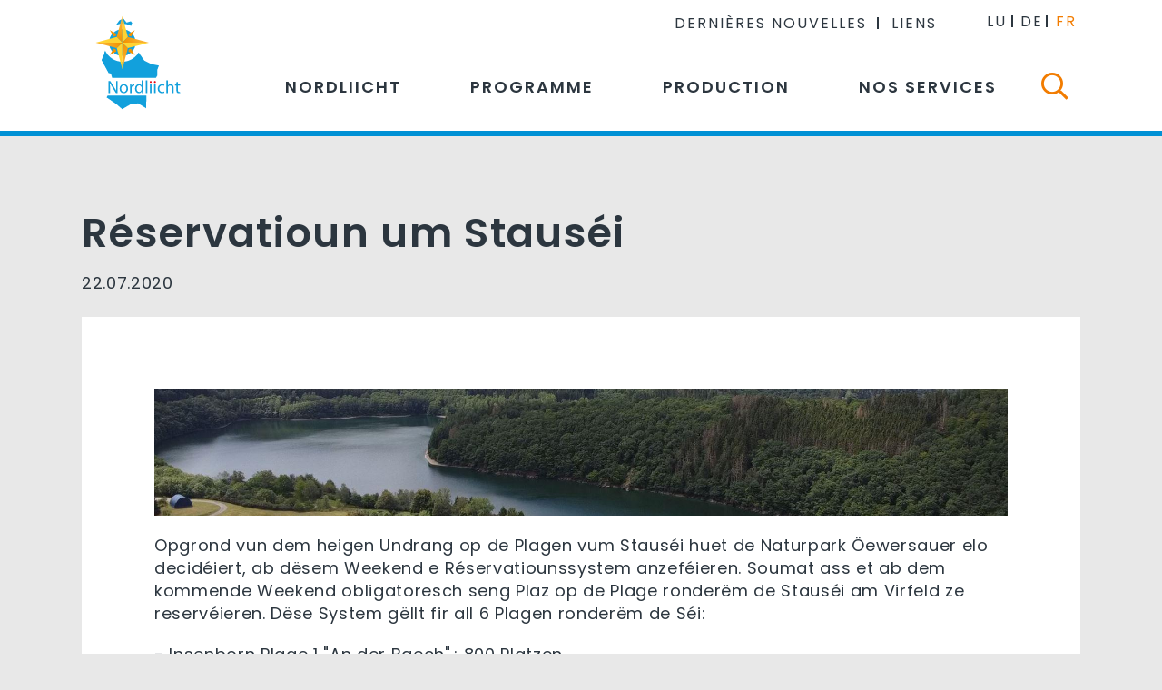

--- FILE ---
content_type: text/html; charset=utf-8
request_url: https://www.nordliicht.lu/actualites/220720-reservatioun-um-stausei/
body_size: 56487
content:

<!doctype html>
<html lang="fr" class="chrome chrome-131">
<head>
<meta charset="utf-8" />
<meta http-equiv="Accept-CH" content="DPR,ViewPort-Width,Width" />

<link href="https://fonts.googleapis.com" rel="dns-prefetch" />
<link href="https://fonts.gstatic.com" rel="dns-prefetch" />
<link href="https://fonts.googleapis.com" rel="preconnect" />
<link href="https://fonts.gstatic.com" rel="preconnect" />
<link href="/custom/css/default.less?v=5" rel="prefetch" type="style" />

<link rel="stylesheet" type="text/css" href="/util/jquery/fancybox/jquery.fancybox.min.css" />
<style nonce="02eaf696c46a4473b472565808f432ce">
/*!
 * Bootstrap v4.3.1 (https://getbootstrap.com/)
 * Copyright 2011-2019 The Bootstrap Authors
 * Copyright 2011-2019 Twitter, Inc.
 * Licensed under MIT (https://github.com/twbs/bootstrap/blob/master/LICENSE)
 */
:root{--blue:#007bff;--indigo:#6610f2;--purple:#6f42c1;--pink:#e83e8c;--red:#dc3545;--orange:#fd7e14;--yellow:#ffc107;--green:#28a745;--teal:#20c997;--cyan:#17a2b8;--white:#fff;--gray:#6c757d;--gray-dark:#343a40;--primary:#007bff;--secondary:#6c757d;--success:#28a745;--info:#17a2b8;--warning:#ffc107;--danger:#dc3545;--light:#f8f9fa;--dark:#343a40;--breakpoint-xs:0;--breakpoint-sm:576px;--breakpoint-md:768px;--breakpoint-lg:992px;--breakpoint-xl:1200px;--font-family-sans-serif:-apple-system,BlinkMacSystemFont,"Segoe UI",Roboto,"Helvetica Neue",Arial,"Noto Sans",sans-serif,"Apple Color Emoji","Segoe UI Emoji","Segoe UI Symbol","Noto Color Emoji";--font-family-monospace:SFMono-Regular,Menlo,Monaco,Consolas,"Liberation Mono","Courier New",monospace;}*,*::before,*::after{box-sizing:border-box;}html{font-family:sans-serif;line-height:1.15;-webkit-text-size-adjust:100%;-webkit-tap-highlight-color:transparent;}article,aside,figcaption,figure,footer,header,hgroup,main,nav,section{display:block;}body{margin:0;font-family:-apple-system,BlinkMacSystemFont,"Segoe UI",Roboto,"Helvetica Neue",Arial,"Noto Sans",sans-serif,"Apple Color Emoji","Segoe UI Emoji","Segoe UI Symbol","Noto Color Emoji";font-size:1rem;font-weight:400;line-height:1.5;color:#212529;text-align:left;background-color:#fff;}[tabindex="-1"]:focus{outline:0 !important;}hr{box-sizing:content-box;height:0;overflow:visible;}h1,h2,h3,h4,h5,h6{margin-top:0;margin-bottom:.5rem;}p{margin-top:0;margin-bottom:1rem;}abbr[title],abbr[data-original-title]{text-decoration:underline;text-decoration:underline dotted;cursor:help;border-bottom:0;text-decoration-skip-ink:none;}address{margin-bottom:1rem;font-style:normal;line-height:inherit;}ol,ul,dl{margin-top:0;margin-bottom:1rem;}ol ol,ul ul,ol ul,ul ol{margin-bottom:0;}dt{font-weight:700;}dd{margin-bottom:.5rem;margin-left:0;}blockquote{margin:0 0 1rem;}b,strong{font-weight:bolder;}small{font-size:80%;}sub,sup{position:relative;font-size:75%;line-height:0;vertical-align:baseline;}sub{bottom:-.25em;}sup{top:-.5em;}a{color:#007bff;text-decoration:none;background-color:transparent;}a:hover{color:#0056b3;text-decoration:underline;}a:not([href]):not([tabindex]){color:inherit;text-decoration:none;}a:not([href]):not([tabindex]):hover,a:not([href]):not([tabindex]):focus{color:inherit;text-decoration:none;}a:not([href]):not([tabindex]):focus{outline:0;}pre,code,kbd,samp{font-family:SFMono-Regular,Menlo,Monaco,Consolas,"Liberation Mono","Courier New",monospace;font-size:1em;}pre{margin-top:0;margin-bottom:1rem;overflow:auto;}figure{margin:0 0 1rem;}img{vertical-align:middle;border-style:none;}svg{overflow:hidden;vertical-align:middle;}table{border-collapse:collapse;}caption{padding-top:.75rem;padding-bottom:.75rem;color:#6c757d;text-align:left;caption-side:bottom;}th{text-align:inherit;}label{display:inline-block;margin-bottom:.5rem;}button{border-radius:0;}button:focus{outline:1px dotted;outline:5px auto -webkit-focus-ring-color;}input,button,select,optgroup,textarea{margin:0;font-family:inherit;font-size:inherit;line-height:inherit;}button,input{overflow:visible;}button,select{text-transform:none;}select{word-wrap:normal;}button,[type="button"],[type="reset"],[type="submit"]{-webkit-appearance:button;}button:not(:disabled),[type="button"]:not(:disabled),[type="reset"]:not(:disabled),[type="submit"]:not(:disabled){cursor:pointer;}button::-moz-focus-inner,[type="button"]::-moz-focus-inner,[type="reset"]::-moz-focus-inner,[type="submit"]::-moz-focus-inner{padding:0;border-style:none;}input[type="radio"],input[type="checkbox"]{box-sizing:border-box;padding:0;}input[type="date"],input[type="time"],input[type="datetime-local"],input[type="month"]{-webkit-appearance:listbox;}textarea{overflow:auto;resize:vertical;}fieldset{min-width:0;padding:0;margin:0;border:0;}legend{display:block;width:100%;max-width:100%;padding:0;margin-bottom:.5rem;font-size:1.5rem;line-height:inherit;color:inherit;white-space:normal;}progress{vertical-align:baseline;}[type="number"]::-webkit-inner-spin-button,[type="number"]::-webkit-outer-spin-button{height:auto;}[type="search"]{outline-offset:-2px;-webkit-appearance:none;}[type="search"]::-webkit-search-decoration{-webkit-appearance:none;}::-webkit-file-upload-button{font:inherit;-webkit-appearance:button;}output{display:inline-block;}summary{display:list-item;cursor:pointer;}template{display:none;}[hidden]{display:none !important;}h1,h2,h3,h4,h5,h6,.h1,.h2,.h3,.h4,.h5,.h6{margin-bottom:.5rem;font-weight:500;line-height:1.2;}h1,.h1{font-size:2.5rem;}h2,.h2{font-size:2rem;}h3,.h3{font-size:1.75rem;}h4,.h4{font-size:1.5rem;}h5,.h5{font-size:1.25rem;}h6,.h6{font-size:1rem;}.lead{font-size:1.25rem;font-weight:300;}.display-1{font-size:6rem;font-weight:300;line-height:1.2;}.display-2{font-size:5.5rem;font-weight:300;line-height:1.2;}.display-3{font-size:4.5rem;font-weight:300;line-height:1.2;}.display-4{font-size:3.5rem;font-weight:300;line-height:1.2;}hr{margin-top:1rem;margin-bottom:1rem;border:0;border-top:1px solid rgba(0,0,0,.1);}small,.small{font-size:80%;font-weight:400;}mark,.mark{padding:.2em;background-color:#fcf8e3;}.list-unstyled{padding-left:0;list-style:none;}.list-inline{padding-left:0;list-style:none;}.list-inline-item{display:inline-block;}.list-inline-item:not(:last-child){margin-right:.5rem;}.initialism{font-size:90%;text-transform:uppercase;}.blockquote{margin-bottom:1rem;font-size:1.25rem;}.blockquote-footer{display:block;font-size:80%;color:#6c757d;}.blockquote-footer::before{content:"— ";}.img-fluid{max-width:100%;height:auto;}.img-thumbnail{padding:.25rem;background-color:#fff;border:1px solid #dee2e6;border-radius:.25rem;max-width:100%;height:auto;}.figure{display:inline-block;}.figure-img{margin-bottom:.5rem;line-height:1;}.figure-caption{font-size:90%;color:#6c757d;}.container{width:100%;padding-right:15px;padding-left:15px;margin-right:auto;margin-left:auto;}@media(min-width:576px){.container{max-width:540px;}}@media(min-width:768px){.container{max-width:720px;}}@media(min-width:992px){.container{max-width:960px;}}@media(min-width:1200px){.container{max-width:1140px;}}.container-fluid{width:100%;padding-right:15px;padding-left:15px;margin-right:auto;margin-left:auto;}.row{display:flex;flex-wrap:wrap;margin-right:-15px;margin-left:-15px;}.no-gutters{margin-right:0;margin-left:0;}.no-gutters>.col,.no-gutters>[class*="col-"]{padding-right:0;padding-left:0;}.col-1,.col-2,.col-3,.col-4,.col-5,.col-6,.col-7,.col-8,.col-9,.col-10,.col-11,.col-12,.col,.col-auto,.col-sm-1,.col-sm-2,.col-sm-3,.col-sm-4,.col-sm-5,.col-sm-6,.col-sm-7,.col-sm-8,.col-sm-9,.col-sm-10,.col-sm-11,.col-sm-12,.col-sm,.col-sm-auto,.col-md-1,.col-md-2,.col-md-3,.col-md-4,.col-md-5,.col-md-6,.col-md-7,.col-md-8,.col-md-9,.col-md-10,.col-md-11,.col-md-12,.col-md,.col-md-auto,.col-lg-1,.col-lg-2,.col-lg-3,.col-lg-4,.col-lg-5,.col-lg-6,.col-lg-7,.col-lg-8,.col-lg-9,.col-lg-10,.col-lg-11,.col-lg-12,.col-lg,.col-lg-auto,.col-xl-1,.col-xl-2,.col-xl-3,.col-xl-4,.col-xl-5,.col-xl-6,.col-xl-7,.col-xl-8,.col-xl-9,.col-xl-10,.col-xl-11,.col-xl-12,.col-xl,.col-xl-auto{position:relative;width:100%;padding-right:15px;padding-left:15px;}.col{flex-basis:0;flex-grow:1;max-width:100%;}.col-auto{flex:0 0 auto;width:auto;max-width:100%;}.col-1{flex:0 0 8.33333%;max-width:8.33333%;}.col-2{flex:0 0 16.66667%;max-width:16.66667%;}.col-3{flex:0 0 25%;max-width:25%;}.col-4{flex:0 0 33.33333%;max-width:33.33333%;}.col-5{flex:0 0 41.66667%;max-width:41.66667%;}.col-6{flex:0 0 50%;max-width:50%;}.col-7{flex:0 0 58.33333%;max-width:58.33333%;}.col-8{flex:0 0 66.66667%;max-width:66.66667%;}.col-9{flex:0 0 75%;max-width:75%;}.col-10{flex:0 0 83.33333%;max-width:83.33333%;}.col-11{flex:0 0 91.66667%;max-width:91.66667%;}.col-12{flex:0 0 100%;max-width:100%;}.order-first{order:-1;}.order-last{order:13;}.order-0{order:0;}.order-1{order:1;}.order-2{order:2;}.order-3{order:3;}.order-4{order:4;}.order-5{order:5;}.order-6{order:6;}.order-7{order:7;}.order-8{order:8;}.order-9{order:9;}.order-10{order:10;}.order-11{order:11;}.order-12{order:12;}.offset-1{margin-left:8.33333%;}.offset-2{margin-left:16.66667%;}.offset-3{margin-left:25%;}.offset-4{margin-left:33.33333%;}.offset-5{margin-left:41.66667%;}.offset-6{margin-left:50%;}.offset-7{margin-left:58.33333%;}.offset-8{margin-left:66.66667%;}.offset-9{margin-left:75%;}.offset-10{margin-left:83.33333%;}.offset-11{margin-left:91.66667%;}@media(min-width:576px){.col-sm{flex-basis:0;flex-grow:1;max-width:100%;}.col-sm-auto{flex:0 0 auto;width:auto;max-width:100%;}.col-sm-1{flex:0 0 8.33333%;max-width:8.33333%;}.col-sm-2{flex:0 0 16.66667%;max-width:16.66667%;}.col-sm-3{flex:0 0 25%;max-width:25%;}.col-sm-4{flex:0 0 33.33333%;max-width:33.33333%;}.col-sm-5{flex:0 0 41.66667%;max-width:41.66667%;}.col-sm-6{flex:0 0 50%;max-width:50%;}.col-sm-7{flex:0 0 58.33333%;max-width:58.33333%;}.col-sm-8{flex:0 0 66.66667%;max-width:66.66667%;}.col-sm-9{flex:0 0 75%;max-width:75%;}.col-sm-10{flex:0 0 83.33333%;max-width:83.33333%;}.col-sm-11{flex:0 0 91.66667%;max-width:91.66667%;}.col-sm-12{flex:0 0 100%;max-width:100%;}.order-sm-first{order:-1;}.order-sm-last{order:13;}.order-sm-0{order:0;}.order-sm-1{order:1;}.order-sm-2{order:2;}.order-sm-3{order:3;}.order-sm-4{order:4;}.order-sm-5{order:5;}.order-sm-6{order:6;}.order-sm-7{order:7;}.order-sm-8{order:8;}.order-sm-9{order:9;}.order-sm-10{order:10;}.order-sm-11{order:11;}.order-sm-12{order:12;}.offset-sm-0{margin-left:0;}.offset-sm-1{margin-left:8.33333%;}.offset-sm-2{margin-left:16.66667%;}.offset-sm-3{margin-left:25%;}.offset-sm-4{margin-left:33.33333%;}.offset-sm-5{margin-left:41.66667%;}.offset-sm-6{margin-left:50%;}.offset-sm-7{margin-left:58.33333%;}.offset-sm-8{margin-left:66.66667%;}.offset-sm-9{margin-left:75%;}.offset-sm-10{margin-left:83.33333%;}.offset-sm-11{margin-left:91.66667%;}}@media(min-width:768px){.col-md{flex-basis:0;flex-grow:1;max-width:100%;}.col-md-auto{flex:0 0 auto;width:auto;max-width:100%;}.col-md-1{flex:0 0 8.33333%;max-width:8.33333%;}.col-md-2{flex:0 0 16.66667%;max-width:16.66667%;}.col-md-3{flex:0 0 25%;max-width:25%;}.col-md-4{flex:0 0 33.33333%;max-width:33.33333%;}.col-md-5{flex:0 0 41.66667%;max-width:41.66667%;}.col-md-6{flex:0 0 50%;max-width:50%;}.col-md-7{flex:0 0 58.33333%;max-width:58.33333%;}.col-md-8{flex:0 0 66.66667%;max-width:66.66667%;}.col-md-9{flex:0 0 75%;max-width:75%;}.col-md-10{flex:0 0 83.33333%;max-width:83.33333%;}.col-md-11{flex:0 0 91.66667%;max-width:91.66667%;}.col-md-12{flex:0 0 100%;max-width:100%;}.order-md-first{order:-1;}.order-md-last{order:13;}.order-md-0{order:0;}.order-md-1{order:1;}.order-md-2{order:2;}.order-md-3{order:3;}.order-md-4{order:4;}.order-md-5{order:5;}.order-md-6{order:6;}.order-md-7{order:7;}.order-md-8{order:8;}.order-md-9{order:9;}.order-md-10{order:10;}.order-md-11{order:11;}.order-md-12{order:12;}.offset-md-0{margin-left:0;}.offset-md-1{margin-left:8.33333%;}.offset-md-2{margin-left:16.66667%;}.offset-md-3{margin-left:25%;}.offset-md-4{margin-left:33.33333%;}.offset-md-5{margin-left:41.66667%;}.offset-md-6{margin-left:50%;}.offset-md-7{margin-left:58.33333%;}.offset-md-8{margin-left:66.66667%;}.offset-md-9{margin-left:75%;}.offset-md-10{margin-left:83.33333%;}.offset-md-11{margin-left:91.66667%;}}@media(min-width:992px){.col-lg{flex-basis:0;flex-grow:1;max-width:100%;}.col-lg-auto{flex:0 0 auto;width:auto;max-width:100%;}.col-lg-1{flex:0 0 8.33333%;max-width:8.33333%;}.col-lg-2{flex:0 0 16.66667%;max-width:16.66667%;}.col-lg-3{flex:0 0 25%;max-width:25%;}.col-lg-4{flex:0 0 33.33333%;max-width:33.33333%;}.col-lg-5{flex:0 0 41.66667%;max-width:41.66667%;}.col-lg-6{flex:0 0 50%;max-width:50%;}.col-lg-7{flex:0 0 58.33333%;max-width:58.33333%;}.col-lg-8{flex:0 0 66.66667%;max-width:66.66667%;}.col-lg-9{flex:0 0 75%;max-width:75%;}.col-lg-10{flex:0 0 83.33333%;max-width:83.33333%;}.col-lg-11{flex:0 0 91.66667%;max-width:91.66667%;}.col-lg-12{flex:0 0 100%;max-width:100%;}.order-lg-first{order:-1;}.order-lg-last{order:13;}.order-lg-0{order:0;}.order-lg-1{order:1;}.order-lg-2{order:2;}.order-lg-3{order:3;}.order-lg-4{order:4;}.order-lg-5{order:5;}.order-lg-6{order:6;}.order-lg-7{order:7;}.order-lg-8{order:8;}.order-lg-9{order:9;}.order-lg-10{order:10;}.order-lg-11{order:11;}.order-lg-12{order:12;}.offset-lg-0{margin-left:0;}.offset-lg-1{margin-left:8.33333%;}.offset-lg-2{margin-left:16.66667%;}.offset-lg-3{margin-left:25%;}.offset-lg-4{margin-left:33.33333%;}.offset-lg-5{margin-left:41.66667%;}.offset-lg-6{margin-left:50%;}.offset-lg-7{margin-left:58.33333%;}.offset-lg-8{margin-left:66.66667%;}.offset-lg-9{margin-left:75%;}.offset-lg-10{margin-left:83.33333%;}.offset-lg-11{margin-left:91.66667%;}}@media(min-width:1200px){.col-xl{flex-basis:0;flex-grow:1;max-width:100%;}.col-xl-auto{flex:0 0 auto;width:auto;max-width:100%;}.col-xl-1{flex:0 0 8.33333%;max-width:8.33333%;}.col-xl-2{flex:0 0 16.66667%;max-width:16.66667%;}.col-xl-3{flex:0 0 25%;max-width:25%;}.col-xl-4{flex:0 0 33.33333%;max-width:33.33333%;}.col-xl-5{flex:0 0 41.66667%;max-width:41.66667%;}.col-xl-6{flex:0 0 50%;max-width:50%;}.col-xl-7{flex:0 0 58.33333%;max-width:58.33333%;}.col-xl-8{flex:0 0 66.66667%;max-width:66.66667%;}.col-xl-9{flex:0 0 75%;max-width:75%;}.col-xl-10{flex:0 0 83.33333%;max-width:83.33333%;}.col-xl-11{flex:0 0 91.66667%;max-width:91.66667%;}.col-xl-12{flex:0 0 100%;max-width:100%;}.order-xl-first{order:-1;}.order-xl-last{order:13;}.order-xl-0{order:0;}.order-xl-1{order:1;}.order-xl-2{order:2;}.order-xl-3{order:3;}.order-xl-4{order:4;}.order-xl-5{order:5;}.order-xl-6{order:6;}.order-xl-7{order:7;}.order-xl-8{order:8;}.order-xl-9{order:9;}.order-xl-10{order:10;}.order-xl-11{order:11;}.order-xl-12{order:12;}.offset-xl-0{margin-left:0;}.offset-xl-1{margin-left:8.33333%;}.offset-xl-2{margin-left:16.66667%;}.offset-xl-3{margin-left:25%;}.offset-xl-4{margin-left:33.33333%;}.offset-xl-5{margin-left:41.66667%;}.offset-xl-6{margin-left:50%;}.offset-xl-7{margin-left:58.33333%;}.offset-xl-8{margin-left:66.66667%;}.offset-xl-9{margin-left:75%;}.offset-xl-10{margin-left:83.33333%;}.offset-xl-11{margin-left:91.66667%;}}.table{width:100%;margin-bottom:1rem;color:#212529;}.table th,.table td{padding:.75rem;vertical-align:top;border-top:1px solid #dee2e6;}.table thead th{vertical-align:bottom;border-bottom:2px solid #dee2e6;}.table tbody+tbody{border-top:2px solid #dee2e6;}.table-sm th,.table-sm td{padding:.3rem;}.table-bordered{border:1px solid #dee2e6;}.table-bordered th,.table-bordered td{border:1px solid #dee2e6;}.table-bordered thead th,.table-bordered thead td{border-bottom-width:2px;}.table-borderless th,.table-borderless td,.table-borderless thead th,.table-borderless tbody+tbody{border:0;}.table-striped tbody tr:nth-of-type(odd){background-color:rgba(0,0,0,.05);}.table-hover tbody tr:hover{color:#212529;background-color:rgba(0,0,0,.075);}.table-primary,.table-primary>th,.table-primary>td{background-color:#b8daff;}.table-primary th,.table-primary td,.table-primary thead th,.table-primary tbody+tbody{border-color:#7abaff;}.table-hover .table-primary:hover{background-color:#9fcdff;}.table-hover .table-primary:hover>td,.table-hover .table-primary:hover>th{background-color:#9fcdff;}.table-secondary,.table-secondary>th,.table-secondary>td{background-color:#d6d8db;}.table-secondary th,.table-secondary td,.table-secondary thead th,.table-secondary tbody+tbody{border-color:#b3b7bb;}.table-hover .table-secondary:hover{background-color:#c8cbcf;}.table-hover .table-secondary:hover>td,.table-hover .table-secondary:hover>th{background-color:#c8cbcf;}.table-success,.table-success>th,.table-success>td{background-color:#c3e6cb;}.table-success th,.table-success td,.table-success thead th,.table-success tbody+tbody{border-color:#8fd19e;}.table-hover .table-success:hover{background-color:#b1dfbb;}.table-hover .table-success:hover>td,.table-hover .table-success:hover>th{background-color:#b1dfbb;}.table-info,.table-info>th,.table-info>td{background-color:#bee5eb;}.table-info th,.table-info td,.table-info thead th,.table-info tbody+tbody{border-color:#86cfda;}.table-hover .table-info:hover{background-color:#abdde5;}.table-hover .table-info:hover>td,.table-hover .table-info:hover>th{background-color:#abdde5;}.table-warning,.table-warning>th,.table-warning>td{background-color:#ffeeba;}.table-warning th,.table-warning td,.table-warning thead th,.table-warning tbody+tbody{border-color:#ffdf7e;}.table-hover .table-warning:hover{background-color:#ffe8a1;}.table-hover .table-warning:hover>td,.table-hover .table-warning:hover>th{background-color:#ffe8a1;}.table-danger,.table-danger>th,.table-danger>td{background-color:#f5c6cb;}.table-danger th,.table-danger td,.table-danger thead th,.table-danger tbody+tbody{border-color:#ed969e;}.table-hover .table-danger:hover{background-color:#f1b0b7;}.table-hover .table-danger:hover>td,.table-hover .table-danger:hover>th{background-color:#f1b0b7;}.table-light,.table-light>th,.table-light>td{background-color:#fdfdfe;}.table-light th,.table-light td,.table-light thead th,.table-light tbody+tbody{border-color:#fbfcfc;}.table-hover .table-light:hover{background-color:#ececf6;}.table-hover .table-light:hover>td,.table-hover .table-light:hover>th{background-color:#ececf6;}.table-dark,.table-dark>th,.table-dark>td{background-color:#c6c8ca;}.table-dark th,.table-dark td,.table-dark thead th,.table-dark tbody+tbody{border-color:#95999c;}.table-hover .table-dark:hover{background-color:#b9bbbe;}.table-hover .table-dark:hover>td,.table-hover .table-dark:hover>th{background-color:#b9bbbe;}.table-active,.table-active>th,.table-active>td{background-color:rgba(0,0,0,.075);}.table-hover .table-active:hover{background-color:rgba(0,0,0,.075);}.table-hover .table-active:hover>td,.table-hover .table-active:hover>th{background-color:rgba(0,0,0,.075);}.table .thead-dark th{color:#fff;background-color:#343a40;border-color:#454d55;}.table .thead-light th{color:#495057;background-color:#e9ecef;border-color:#dee2e6;}.table-dark{color:#fff;background-color:#343a40;}.table-dark th,.table-dark td,.table-dark thead th{border-color:#454d55;}.table-dark.table-bordered{border:0;}.table-dark.table-striped tbody tr:nth-of-type(odd){background-color:rgba(255,255,255,.05);}.table-dark.table-hover tbody tr:hover{color:#fff;background-color:rgba(255,255,255,.075);}@media(max-width:575.98px){.table-responsive-sm{display:block;width:100%;overflow-x:auto;-webkit-overflow-scrolling:touch;}.table-responsive-sm>.table-bordered{border:0;}}@media(max-width:767.98px){.table-responsive-md{display:block;width:100%;overflow-x:auto;-webkit-overflow-scrolling:touch;}.table-responsive-md>.table-bordered{border:0;}}@media(max-width:991.98px){.table-responsive-lg{display:block;width:100%;overflow-x:auto;-webkit-overflow-scrolling:touch;}.table-responsive-lg>.table-bordered{border:0;}}@media(max-width:1199.98px){.table-responsive-xl{display:block;width:100%;overflow-x:auto;-webkit-overflow-scrolling:touch;}.table-responsive-xl>.table-bordered{border:0;}}.table-responsive{display:block;width:100%;overflow-x:auto;-webkit-overflow-scrolling:touch;}.table-responsive>.table-bordered{border:0;}.form-control{display:block;width:100%;height:calc(1.5em + .75rem + 2px);padding:.375rem .75rem;font-size:1rem;font-weight:400;line-height:1.5;color:#495057;background-color:#fff;background-clip:padding-box;border:1px solid #ced4da;border-radius:.25rem;transition:border-color .15s ease-in-out,box-shadow .15s ease-in-out;}@media(prefers-reduced-motion:reduce){.form-control{transition:none;}}.form-control::-ms-expand{background-color:transparent;border:0;}.form-control:focus{color:#495057;background-color:#fff;border-color:#80bdff;outline:0;box-shadow:0 0 0 .2rem rgba(0,123,255,.25);}.form-control::placeholder{color:#6c757d;opacity:1;}.form-control:disabled,.form-control[readonly]{background-color:#e9ecef;opacity:1;}select.form-control:focus::-ms-value{color:#495057;background-color:#fff;}.form-control-file,.form-control-range{display:block;width:100%;}.col-form-label{padding-top:calc(.375rem + 1px);padding-bottom:calc(.375rem + 1px);margin-bottom:0;font-size:inherit;line-height:1.5;}.col-form-label-lg{padding-top:calc(.5rem + 1px);padding-bottom:calc(.5rem + 1px);font-size:1.25rem;line-height:1.5;}.col-form-label-sm{padding-top:calc(.25rem + 1px);padding-bottom:calc(.25rem + 1px);font-size:.875rem;line-height:1.5;}.form-control-plaintext{display:block;width:100%;padding-top:.375rem;padding-bottom:.375rem;margin-bottom:0;line-height:1.5;color:#212529;background-color:transparent;border:solid transparent;border-width:1px 0;}.form-control-plaintext.form-control-sm,.form-control-plaintext.form-control-lg{padding-right:0;padding-left:0;}.form-control-sm{height:calc(1.5em + .5rem + 2px);padding:.25rem .5rem;font-size:.875rem;line-height:1.5;border-radius:.2rem;}.form-control-lg{height:calc(1.5em + 1rem + 2px);padding:.5rem 1rem;font-size:1.25rem;line-height:1.5;border-radius:.3rem;}select.form-control[size],select.form-control[multiple]{height:auto;}textarea.form-control{height:auto;}.form-group{margin-bottom:1rem;}.form-text{display:block;margin-top:.25rem;}.form-row{display:flex;flex-wrap:wrap;margin-right:-5px;margin-left:-5px;}.form-row>.col,.form-row>[class*="col-"]{padding-right:5px;padding-left:5px;}.form-check{position:relative;display:block;padding-left:1.25rem;}.form-check-input{position:absolute;margin-top:.3rem;margin-left:-1.25rem;}.form-check-input:disabled~.form-check-label{color:#6c757d;}.form-check-label{margin-bottom:0;}.form-check-inline{display:inline-flex;align-items:center;padding-left:0;margin-right:.75rem;}.form-check-inline .form-check-input{position:static;margin-top:0;margin-right:.3125rem;margin-left:0;}.valid-feedback{display:none;width:100%;margin-top:.25rem;font-size:80%;color:#28a745;}.valid-tooltip{position:absolute;top:100%;z-index:5;display:none;max-width:100%;padding:.25rem .5rem;margin-top:.1rem;font-size:.875rem;line-height:1.5;color:#fff;background-color:rgba(40,167,69,.9);border-radius:.25rem;}.was-validated .form-control:valid,.form-control.is-valid{border-color:#28a745;padding-right:calc(1.5em + .75rem);background-image:url("data:image/svg+xml,%3csvg xmlns='http://www.w3.org/2000/svg' viewBox='0 0 8 8'%3e%3cpath fill='%2328a745' d='M2.3 6.73L.6 4.53c-.4-1.04.46-1.4 1.1-.8l1.1 1.4 3.4-3.8c.6-.63 1.6-.27 1.2.7l-4 4.6c-.43.5-.8.4-1.1.1z'/%3e%3c/svg%3e");background-repeat:no-repeat;background-position:center right calc(.375em + .1875rem);background-size:calc(.75em + .375rem) calc(.75em + .375rem);}.was-validated .form-control:valid:focus,.form-control.is-valid:focus{border-color:#28a745;box-shadow:0 0 0 .2rem rgba(40,167,69,.25);}.was-validated .form-control:valid~.valid-feedback,.was-validated .form-control:valid~.valid-tooltip,.form-control.is-valid~.valid-feedback,.form-control.is-valid~.valid-tooltip{display:block;}.was-validated textarea.form-control:valid,textarea.form-control.is-valid{padding-right:calc(1.5em + .75rem);background-position:top calc(.375em + .1875rem) right calc(.375em + .1875rem);}.was-validated .custom-select:valid,.custom-select.is-valid{border-color:#28a745;padding-right:calc((1em + .75rem)*3/4 + 1.75rem);background:url("data:image/svg+xml,%3csvg xmlns='http://www.w3.org/2000/svg' viewBox='0 0 4 5'%3e%3cpath fill='%23343a40' d='M2 0L0 2h4zm0 5L0 3h4z'/%3e%3c/svg%3e") no-repeat right .75rem center/8px 10px,url("data:image/svg+xml,%3csvg xmlns='http://www.w3.org/2000/svg' viewBox='0 0 8 8'%3e%3cpath fill='%2328a745' d='M2.3 6.73L.6 4.53c-.4-1.04.46-1.4 1.1-.8l1.1 1.4 3.4-3.8c.6-.63 1.6-.27 1.2.7l-4 4.6c-.43.5-.8.4-1.1.1z'/%3e%3c/svg%3e") #fff no-repeat center right 1.75rem/calc(.75em + .375rem) calc(.75em + .375rem);}.was-validated .custom-select:valid:focus,.custom-select.is-valid:focus{border-color:#28a745;box-shadow:0 0 0 .2rem rgba(40,167,69,.25);}.was-validated .custom-select:valid~.valid-feedback,.was-validated .custom-select:valid~.valid-tooltip,.custom-select.is-valid~.valid-feedback,.custom-select.is-valid~.valid-tooltip{display:block;}.was-validated .form-control-file:valid~.valid-feedback,.was-validated .form-control-file:valid~.valid-tooltip,.form-control-file.is-valid~.valid-feedback,.form-control-file.is-valid~.valid-tooltip{display:block;}.was-validated .form-check-input:valid~.form-check-label,.form-check-input.is-valid~.form-check-label{color:#28a745;}.was-validated .form-check-input:valid~.valid-feedback,.was-validated .form-check-input:valid~.valid-tooltip,.form-check-input.is-valid~.valid-feedback,.form-check-input.is-valid~.valid-tooltip{display:block;}.was-validated .custom-control-input:valid~.custom-control-label,.custom-control-input.is-valid~.custom-control-label{color:#28a745;}.was-validated .custom-control-input:valid~.custom-control-label::before,.custom-control-input.is-valid~.custom-control-label::before{border-color:#28a745;}.was-validated .custom-control-input:valid~.valid-feedback,.was-validated .custom-control-input:valid~.valid-tooltip,.custom-control-input.is-valid~.valid-feedback,.custom-control-input.is-valid~.valid-tooltip{display:block;}.was-validated .custom-control-input:valid:checked~.custom-control-label::before,.custom-control-input.is-valid:checked~.custom-control-label::before{border-color:#34ce57;background-color:#34ce57;}.was-validated .custom-control-input:valid:focus~.custom-control-label::before,.custom-control-input.is-valid:focus~.custom-control-label::before{box-shadow:0 0 0 .2rem rgba(40,167,69,.25);}.was-validated .custom-control-input:valid:focus:not(:checked)~.custom-control-label::before,.custom-control-input.is-valid:focus:not(:checked)~.custom-control-label::before{border-color:#28a745;}.was-validated .custom-file-input:valid~.custom-file-label,.custom-file-input.is-valid~.custom-file-label{border-color:#28a745;}.was-validated .custom-file-input:valid~.valid-feedback,.was-validated .custom-file-input:valid~.valid-tooltip,.custom-file-input.is-valid~.valid-feedback,.custom-file-input.is-valid~.valid-tooltip{display:block;}.was-validated .custom-file-input:valid:focus~.custom-file-label,.custom-file-input.is-valid:focus~.custom-file-label{border-color:#28a745;box-shadow:0 0 0 .2rem rgba(40,167,69,.25);}.invalid-feedback{display:none;width:100%;margin-top:.25rem;font-size:80%;color:#dc3545;}.invalid-tooltip{position:absolute;top:100%;z-index:5;display:none;max-width:100%;padding:.25rem .5rem;margin-top:.1rem;font-size:.875rem;line-height:1.5;color:#fff;background-color:rgba(220,53,69,.9);border-radius:.25rem;}.was-validated .form-control:invalid,.form-control.is-invalid{border-color:#dc3545;padding-right:calc(1.5em + .75rem);background-image:url("data:image/svg+xml,%3csvg xmlns='http://www.w3.org/2000/svg' fill='%23dc3545' viewBox='-2 -2 7 7'%3e%3cpath stroke='%23dc3545' d='M0 0l3 3m0-3L0 3'/%3e%3ccircle r='.5'/%3e%3ccircle cx='3' r='.5'/%3e%3ccircle cy='3' r='.5'/%3e%3ccircle cx='3' cy='3' r='.5'/%3e%3c/svg%3E");background-repeat:no-repeat;background-position:center right calc(.375em + .1875rem);background-size:calc(.75em + .375rem) calc(.75em + .375rem);}.was-validated .form-control:invalid:focus,.form-control.is-invalid:focus{border-color:#dc3545;box-shadow:0 0 0 .2rem rgba(220,53,69,.25);}.was-validated .form-control:invalid~.invalid-feedback,.was-validated .form-control:invalid~.invalid-tooltip,.form-control.is-invalid~.invalid-feedback,.form-control.is-invalid~.invalid-tooltip{display:block;}.was-validated textarea.form-control:invalid,textarea.form-control.is-invalid{padding-right:calc(1.5em + .75rem);background-position:top calc(.375em + .1875rem) right calc(.375em + .1875rem);}.was-validated .custom-select:invalid,.custom-select.is-invalid{border-color:#dc3545;padding-right:calc((1em + .75rem)*3/4 + 1.75rem);background:url("data:image/svg+xml,%3csvg xmlns='http://www.w3.org/2000/svg' viewBox='0 0 4 5'%3e%3cpath fill='%23343a40' d='M2 0L0 2h4zm0 5L0 3h4z'/%3e%3c/svg%3e") no-repeat right .75rem center/8px 10px,url("data:image/svg+xml,%3csvg xmlns='http://www.w3.org/2000/svg' fill='%23dc3545' viewBox='-2 -2 7 7'%3e%3cpath stroke='%23dc3545' d='M0 0l3 3m0-3L0 3'/%3e%3ccircle r='.5'/%3e%3ccircle cx='3' r='.5'/%3e%3ccircle cy='3' r='.5'/%3e%3ccircle cx='3' cy='3' r='.5'/%3e%3c/svg%3E") #fff no-repeat center right 1.75rem/calc(.75em + .375rem) calc(.75em + .375rem);}.was-validated .custom-select:invalid:focus,.custom-select.is-invalid:focus{border-color:#dc3545;box-shadow:0 0 0 .2rem rgba(220,53,69,.25);}.was-validated .custom-select:invalid~.invalid-feedback,.was-validated .custom-select:invalid~.invalid-tooltip,.custom-select.is-invalid~.invalid-feedback,.custom-select.is-invalid~.invalid-tooltip{display:block;}.was-validated .form-control-file:invalid~.invalid-feedback,.was-validated .form-control-file:invalid~.invalid-tooltip,.form-control-file.is-invalid~.invalid-feedback,.form-control-file.is-invalid~.invalid-tooltip{display:block;}.was-validated .form-check-input:invalid~.form-check-label,.form-check-input.is-invalid~.form-check-label{color:#dc3545;}.was-validated .form-check-input:invalid~.invalid-feedback,.was-validated .form-check-input:invalid~.invalid-tooltip,.form-check-input.is-invalid~.invalid-feedback,.form-check-input.is-invalid~.invalid-tooltip{display:block;}.was-validated .custom-control-input:invalid~.custom-control-label,.custom-control-input.is-invalid~.custom-control-label{color:#dc3545;}.was-validated .custom-control-input:invalid~.custom-control-label::before,.custom-control-input.is-invalid~.custom-control-label::before{border-color:#dc3545;}.was-validated .custom-control-input:invalid~.invalid-feedback,.was-validated .custom-control-input:invalid~.invalid-tooltip,.custom-control-input.is-invalid~.invalid-feedback,.custom-control-input.is-invalid~.invalid-tooltip{display:block;}.was-validated .custom-control-input:invalid:checked~.custom-control-label::before,.custom-control-input.is-invalid:checked~.custom-control-label::before{border-color:#e4606d;background-color:#e4606d;}.was-validated .custom-control-input:invalid:focus~.custom-control-label::before,.custom-control-input.is-invalid:focus~.custom-control-label::before{box-shadow:0 0 0 .2rem rgba(220,53,69,.25);}.was-validated .custom-control-input:invalid:focus:not(:checked)~.custom-control-label::before,.custom-control-input.is-invalid:focus:not(:checked)~.custom-control-label::before{border-color:#dc3545;}.was-validated .custom-file-input:invalid~.custom-file-label,.custom-file-input.is-invalid~.custom-file-label{border-color:#dc3545;}.was-validated .custom-file-input:invalid~.invalid-feedback,.was-validated .custom-file-input:invalid~.invalid-tooltip,.custom-file-input.is-invalid~.invalid-feedback,.custom-file-input.is-invalid~.invalid-tooltip{display:block;}.was-validated .custom-file-input:invalid:focus~.custom-file-label,.custom-file-input.is-invalid:focus~.custom-file-label{border-color:#dc3545;box-shadow:0 0 0 .2rem rgba(220,53,69,.25);}.form-inline{display:flex;flex-flow:row wrap;align-items:center;}.form-inline .form-check{width:100%;}@media(min-width:576px){.form-inline label{display:flex;align-items:center;justify-content:center;margin-bottom:0;}.form-inline .form-group{display:flex;flex:0 0 auto;flex-flow:row wrap;align-items:center;margin-bottom:0;}.form-inline .form-control{display:inline-block;width:auto;vertical-align:middle;}.form-inline .form-control-plaintext{display:inline-block;}.form-inline .input-group,.form-inline .custom-select{width:auto;}.form-inline .form-check{display:flex;align-items:center;justify-content:center;width:auto;padding-left:0;}.form-inline .form-check-input{position:relative;flex-shrink:0;margin-top:0;margin-right:.25rem;margin-left:0;}.form-inline .custom-control{align-items:center;justify-content:center;}.form-inline .custom-control-label{margin-bottom:0;}}.btn{display:inline-block;font-weight:400;color:#212529;text-align:center;vertical-align:middle;user-select:none;background-color:transparent;border:1px solid transparent;padding:.375rem .75rem;font-size:1rem;line-height:1.5;border-radius:.25rem;transition:color .15s ease-in-out,background-color .15s ease-in-out,border-color .15s ease-in-out,box-shadow .15s ease-in-out;}@media(prefers-reduced-motion:reduce){.btn{transition:none;}}.btn:hover{color:#212529;text-decoration:none;}.btn:focus,.btn.focus{outline:0;box-shadow:0 0 0 .2rem rgba(0,123,255,.25);}.btn.disabled,.btn:disabled{opacity:.65;}a.btn.disabled,fieldset:disabled a.btn{pointer-events:none;}.btn-primary{color:#fff;background-color:#007bff;border-color:#007bff;}.btn-primary:hover{color:#fff;background-color:#0069d9;border-color:#0062cc;}.btn-primary:focus,.btn-primary.focus{box-shadow:0 0 0 .2rem rgba(38,143,255,.5);}.btn-primary.disabled,.btn-primary:disabled{color:#fff;background-color:#007bff;border-color:#007bff;}.btn-primary:not(:disabled):not(.disabled):active,.btn-primary:not(:disabled):not(.disabled).active,.show>.btn-primary.dropdown-toggle{color:#fff;background-color:#0062cc;border-color:#005cbf;}.btn-primary:not(:disabled):not(.disabled):active:focus,.btn-primary:not(:disabled):not(.disabled).active:focus,.show>.btn-primary.dropdown-toggle:focus{box-shadow:0 0 0 .2rem rgba(38,143,255,.5);}.btn-secondary{color:#fff;background-color:#6c757d;border-color:#6c757d;}.btn-secondary:hover{color:#fff;background-color:#5a6268;border-color:#545b62;}.btn-secondary:focus,.btn-secondary.focus{box-shadow:0 0 0 .2rem rgba(130,138,145,.5);}.btn-secondary.disabled,.btn-secondary:disabled{color:#fff;background-color:#6c757d;border-color:#6c757d;}.btn-secondary:not(:disabled):not(.disabled):active,.btn-secondary:not(:disabled):not(.disabled).active,.show>.btn-secondary.dropdown-toggle{color:#fff;background-color:#545b62;border-color:#4e555b;}.btn-secondary:not(:disabled):not(.disabled):active:focus,.btn-secondary:not(:disabled):not(.disabled).active:focus,.show>.btn-secondary.dropdown-toggle:focus{box-shadow:0 0 0 .2rem rgba(130,138,145,.5);}.btn-success{color:#fff;background-color:#28a745;border-color:#28a745;}.btn-success:hover{color:#fff;background-color:#218838;border-color:#1e7e34;}.btn-success:focus,.btn-success.focus{box-shadow:0 0 0 .2rem rgba(72,180,97,.5);}.btn-success.disabled,.btn-success:disabled{color:#fff;background-color:#28a745;border-color:#28a745;}.btn-success:not(:disabled):not(.disabled):active,.btn-success:not(:disabled):not(.disabled).active,.show>.btn-success.dropdown-toggle{color:#fff;background-color:#1e7e34;border-color:#1c7430;}.btn-success:not(:disabled):not(.disabled):active:focus,.btn-success:not(:disabled):not(.disabled).active:focus,.show>.btn-success.dropdown-toggle:focus{box-shadow:0 0 0 .2rem rgba(72,180,97,.5);}.btn-info{color:#fff;background-color:#17a2b8;border-color:#17a2b8;}.btn-info:hover{color:#fff;background-color:#138496;border-color:#117a8b;}.btn-info:focus,.btn-info.focus{box-shadow:0 0 0 .2rem rgba(58,176,195,.5);}.btn-info.disabled,.btn-info:disabled{color:#fff;background-color:#17a2b8;border-color:#17a2b8;}.btn-info:not(:disabled):not(.disabled):active,.btn-info:not(:disabled):not(.disabled).active,.show>.btn-info.dropdown-toggle{color:#fff;background-color:#117a8b;border-color:#10707f;}.btn-info:not(:disabled):not(.disabled):active:focus,.btn-info:not(:disabled):not(.disabled).active:focus,.show>.btn-info.dropdown-toggle:focus{box-shadow:0 0 0 .2rem rgba(58,176,195,.5);}.btn-warning{color:#212529;background-color:#ffc107;border-color:#ffc107;}.btn-warning:hover{color:#212529;background-color:#e0a800;border-color:#d39e00;}.btn-warning:focus,.btn-warning.focus{box-shadow:0 0 0 .2rem rgba(222,170,12,.5);}.btn-warning.disabled,.btn-warning:disabled{color:#212529;background-color:#ffc107;border-color:#ffc107;}.btn-warning:not(:disabled):not(.disabled):active,.btn-warning:not(:disabled):not(.disabled).active,.show>.btn-warning.dropdown-toggle{color:#212529;background-color:#d39e00;border-color:#c69500;}.btn-warning:not(:disabled):not(.disabled):active:focus,.btn-warning:not(:disabled):not(.disabled).active:focus,.show>.btn-warning.dropdown-toggle:focus{box-shadow:0 0 0 .2rem rgba(222,170,12,.5);}.btn-danger{color:#fff;background-color:#dc3545;border-color:#dc3545;}.btn-danger:hover{color:#fff;background-color:#c82333;border-color:#bd2130;}.btn-danger:focus,.btn-danger.focus{box-shadow:0 0 0 .2rem rgba(225,83,97,.5);}.btn-danger.disabled,.btn-danger:disabled{color:#fff;background-color:#dc3545;border-color:#dc3545;}.btn-danger:not(:disabled):not(.disabled):active,.btn-danger:not(:disabled):not(.disabled).active,.show>.btn-danger.dropdown-toggle{color:#fff;background-color:#bd2130;border-color:#b21f2d;}.btn-danger:not(:disabled):not(.disabled):active:focus,.btn-danger:not(:disabled):not(.disabled).active:focus,.show>.btn-danger.dropdown-toggle:focus{box-shadow:0 0 0 .2rem rgba(225,83,97,.5);}.btn-light{color:#212529;background-color:#f8f9fa;border-color:#f8f9fa;}.btn-light:hover{color:#212529;background-color:#e2e6ea;border-color:#dae0e5;}.btn-light:focus,.btn-light.focus{box-shadow:0 0 0 .2rem rgba(216,217,219,.5);}.btn-light.disabled,.btn-light:disabled{color:#212529;background-color:#f8f9fa;border-color:#f8f9fa;}.btn-light:not(:disabled):not(.disabled):active,.btn-light:not(:disabled):not(.disabled).active,.show>.btn-light.dropdown-toggle{color:#212529;background-color:#dae0e5;border-color:#d3d9df;}.btn-light:not(:disabled):not(.disabled):active:focus,.btn-light:not(:disabled):not(.disabled).active:focus,.show>.btn-light.dropdown-toggle:focus{box-shadow:0 0 0 .2rem rgba(216,217,219,.5);}.btn-dark{color:#fff;background-color:#343a40;border-color:#343a40;}.btn-dark:hover{color:#fff;background-color:#23272b;border-color:#1d2124;}.btn-dark:focus,.btn-dark.focus{box-shadow:0 0 0 .2rem rgba(82,88,93,.5);}.btn-dark.disabled,.btn-dark:disabled{color:#fff;background-color:#343a40;border-color:#343a40;}.btn-dark:not(:disabled):not(.disabled):active,.btn-dark:not(:disabled):not(.disabled).active,.show>.btn-dark.dropdown-toggle{color:#fff;background-color:#1d2124;border-color:#171a1d;}.btn-dark:not(:disabled):not(.disabled):active:focus,.btn-dark:not(:disabled):not(.disabled).active:focus,.show>.btn-dark.dropdown-toggle:focus{box-shadow:0 0 0 .2rem rgba(82,88,93,.5);}.btn-outline-primary{color:#007bff;border-color:#007bff;}.btn-outline-primary:hover{color:#fff;background-color:#007bff;border-color:#007bff;}.btn-outline-primary:focus,.btn-outline-primary.focus{box-shadow:0 0 0 .2rem rgba(0,123,255,.5);}.btn-outline-primary.disabled,.btn-outline-primary:disabled{color:#007bff;background-color:transparent;}.btn-outline-primary:not(:disabled):not(.disabled):active,.btn-outline-primary:not(:disabled):not(.disabled).active,.show>.btn-outline-primary.dropdown-toggle{color:#fff;background-color:#007bff;border-color:#007bff;}.btn-outline-primary:not(:disabled):not(.disabled):active:focus,.btn-outline-primary:not(:disabled):not(.disabled).active:focus,.show>.btn-outline-primary.dropdown-toggle:focus{box-shadow:0 0 0 .2rem rgba(0,123,255,.5);}.btn-outline-secondary{color:#6c757d;border-color:#6c757d;}.btn-outline-secondary:hover{color:#fff;background-color:#6c757d;border-color:#6c757d;}.btn-outline-secondary:focus,.btn-outline-secondary.focus{box-shadow:0 0 0 .2rem rgba(108,117,125,.5);}.btn-outline-secondary.disabled,.btn-outline-secondary:disabled{color:#6c757d;background-color:transparent;}.btn-outline-secondary:not(:disabled):not(.disabled):active,.btn-outline-secondary:not(:disabled):not(.disabled).active,.show>.btn-outline-secondary.dropdown-toggle{color:#fff;background-color:#6c757d;border-color:#6c757d;}.btn-outline-secondary:not(:disabled):not(.disabled):active:focus,.btn-outline-secondary:not(:disabled):not(.disabled).active:focus,.show>.btn-outline-secondary.dropdown-toggle:focus{box-shadow:0 0 0 .2rem rgba(108,117,125,.5);}.btn-outline-success{color:#28a745;border-color:#28a745;}.btn-outline-success:hover{color:#fff;background-color:#28a745;border-color:#28a745;}.btn-outline-success:focus,.btn-outline-success.focus{box-shadow:0 0 0 .2rem rgba(40,167,69,.5);}.btn-outline-success.disabled,.btn-outline-success:disabled{color:#28a745;background-color:transparent;}.btn-outline-success:not(:disabled):not(.disabled):active,.btn-outline-success:not(:disabled):not(.disabled).active,.show>.btn-outline-success.dropdown-toggle{color:#fff;background-color:#28a745;border-color:#28a745;}.btn-outline-success:not(:disabled):not(.disabled):active:focus,.btn-outline-success:not(:disabled):not(.disabled).active:focus,.show>.btn-outline-success.dropdown-toggle:focus{box-shadow:0 0 0 .2rem rgba(40,167,69,.5);}.btn-outline-info{color:#17a2b8;border-color:#17a2b8;}.btn-outline-info:hover{color:#fff;background-color:#17a2b8;border-color:#17a2b8;}.btn-outline-info:focus,.btn-outline-info.focus{box-shadow:0 0 0 .2rem rgba(23,162,184,.5);}.btn-outline-info.disabled,.btn-outline-info:disabled{color:#17a2b8;background-color:transparent;}.btn-outline-info:not(:disabled):not(.disabled):active,.btn-outline-info:not(:disabled):not(.disabled).active,.show>.btn-outline-info.dropdown-toggle{color:#fff;background-color:#17a2b8;border-color:#17a2b8;}.btn-outline-info:not(:disabled):not(.disabled):active:focus,.btn-outline-info:not(:disabled):not(.disabled).active:focus,.show>.btn-outline-info.dropdown-toggle:focus{box-shadow:0 0 0 .2rem rgba(23,162,184,.5);}.btn-outline-warning{color:#ffc107;border-color:#ffc107;}.btn-outline-warning:hover{color:#212529;background-color:#ffc107;border-color:#ffc107;}.btn-outline-warning:focus,.btn-outline-warning.focus{box-shadow:0 0 0 .2rem rgba(255,193,7,.5);}.btn-outline-warning.disabled,.btn-outline-warning:disabled{color:#ffc107;background-color:transparent;}.btn-outline-warning:not(:disabled):not(.disabled):active,.btn-outline-warning:not(:disabled):not(.disabled).active,.show>.btn-outline-warning.dropdown-toggle{color:#212529;background-color:#ffc107;border-color:#ffc107;}.btn-outline-warning:not(:disabled):not(.disabled):active:focus,.btn-outline-warning:not(:disabled):not(.disabled).active:focus,.show>.btn-outline-warning.dropdown-toggle:focus{box-shadow:0 0 0 .2rem rgba(255,193,7,.5);}.btn-outline-danger{color:#dc3545;border-color:#dc3545;}.btn-outline-danger:hover{color:#fff;background-color:#dc3545;border-color:#dc3545;}.btn-outline-danger:focus,.btn-outline-danger.focus{box-shadow:0 0 0 .2rem rgba(220,53,69,.5);}.btn-outline-danger.disabled,.btn-outline-danger:disabled{color:#dc3545;background-color:transparent;}.btn-outline-danger:not(:disabled):not(.disabled):active,.btn-outline-danger:not(:disabled):not(.disabled).active,.show>.btn-outline-danger.dropdown-toggle{color:#fff;background-color:#dc3545;border-color:#dc3545;}.btn-outline-danger:not(:disabled):not(.disabled):active:focus,.btn-outline-danger:not(:disabled):not(.disabled).active:focus,.show>.btn-outline-danger.dropdown-toggle:focus{box-shadow:0 0 0 .2rem rgba(220,53,69,.5);}.btn-outline-light{color:#f8f9fa;border-color:#f8f9fa;}.btn-outline-light:hover{color:#212529;background-color:#f8f9fa;border-color:#f8f9fa;}.btn-outline-light:focus,.btn-outline-light.focus{box-shadow:0 0 0 .2rem rgba(248,249,250,.5);}.btn-outline-light.disabled,.btn-outline-light:disabled{color:#f8f9fa;background-color:transparent;}.btn-outline-light:not(:disabled):not(.disabled):active,.btn-outline-light:not(:disabled):not(.disabled).active,.show>.btn-outline-light.dropdown-toggle{color:#212529;background-color:#f8f9fa;border-color:#f8f9fa;}.btn-outline-light:not(:disabled):not(.disabled):active:focus,.btn-outline-light:not(:disabled):not(.disabled).active:focus,.show>.btn-outline-light.dropdown-toggle:focus{box-shadow:0 0 0 .2rem rgba(248,249,250,.5);}.btn-outline-dark{color:#343a40;border-color:#343a40;}.btn-outline-dark:hover{color:#fff;background-color:#343a40;border-color:#343a40;}.btn-outline-dark:focus,.btn-outline-dark.focus{box-shadow:0 0 0 .2rem rgba(52,58,64,.5);}.btn-outline-dark.disabled,.btn-outline-dark:disabled{color:#343a40;background-color:transparent;}.btn-outline-dark:not(:disabled):not(.disabled):active,.btn-outline-dark:not(:disabled):not(.disabled).active,.show>.btn-outline-dark.dropdown-toggle{color:#fff;background-color:#343a40;border-color:#343a40;}.btn-outline-dark:not(:disabled):not(.disabled):active:focus,.btn-outline-dark:not(:disabled):not(.disabled).active:focus,.show>.btn-outline-dark.dropdown-toggle:focus{box-shadow:0 0 0 .2rem rgba(52,58,64,.5);}.btn-link{font-weight:400;color:#007bff;text-decoration:none;}.btn-link:hover{color:#0056b3;text-decoration:underline;}.btn-link:focus,.btn-link.focus{text-decoration:underline;box-shadow:none;}.btn-link:disabled,.btn-link.disabled{color:#6c757d;pointer-events:none;}.btn-lg,.btn-group-lg>.btn{padding:.5rem 1rem;font-size:1.25rem;line-height:1.5;border-radius:.3rem;}.btn-sm,.btn-group-sm>.btn{padding:.25rem .5rem;font-size:.875rem;line-height:1.5;border-radius:.2rem;}.btn-block{display:block;width:100%;}.btn-block+.btn-block{margin-top:.5rem;}input[type="submit"].btn-block,input[type="reset"].btn-block,input[type="button"].btn-block{width:100%;}.fade{transition:opacity .15s linear;}@media(prefers-reduced-motion:reduce){.fade{transition:none;}}.fade:not(.show){opacity:0;}.collapse:not(.show){display:none;}.collapsing{position:relative;height:0;overflow:hidden;transition:height .35s ease;}@media(prefers-reduced-motion:reduce){.collapsing{transition:none;}}.btn-group,.btn-group-vertical{position:relative;display:inline-flex;vertical-align:middle;}.btn-group>.btn,.btn-group-vertical>.btn{position:relative;flex:1 1 auto;}.btn-group>.btn:hover,.btn-group-vertical>.btn:hover{z-index:1;}.btn-group>.btn:focus,.btn-group>.btn:active,.btn-group>.btn.active,.btn-group-vertical>.btn:focus,.btn-group-vertical>.btn:active,.btn-group-vertical>.btn.active{z-index:1;}.btn-toolbar{display:flex;flex-wrap:wrap;justify-content:flex-start;}.btn-toolbar .input-group{width:auto;}.btn-group>.btn:not(:first-child),.btn-group>.btn-group:not(:first-child){margin-left:-1px;}.btn-group>.btn:not(:last-child):not(.dropdown-toggle),.btn-group>.btn-group:not(:last-child)>.btn{border-top-right-radius:0;border-bottom-right-radius:0;}.btn-group>.btn:not(:first-child),.btn-group>.btn-group:not(:first-child)>.btn{border-top-left-radius:0;border-bottom-left-radius:0;}.dropdown-toggle-split{padding-right:.5625rem;padding-left:.5625rem;}.dropdown-toggle-split::after,.dropup .dropdown-toggle-split::after,.dropright .dropdown-toggle-split::after{margin-left:0;}.dropleft .dropdown-toggle-split::before{margin-right:0;}.btn-sm+.dropdown-toggle-split,.btn-group-sm>.btn+.dropdown-toggle-split{padding-right:.375rem;padding-left:.375rem;}.btn-lg+.dropdown-toggle-split,.btn-group-lg>.btn+.dropdown-toggle-split{padding-right:.75rem;padding-left:.75rem;}.btn-group-vertical{flex-direction:column;align-items:flex-start;justify-content:center;}.btn-group-vertical>.btn,.btn-group-vertical>.btn-group{width:100%;}.btn-group-vertical>.btn:not(:first-child),.btn-group-vertical>.btn-group:not(:first-child){margin-top:-1px;}.btn-group-vertical>.btn:not(:last-child):not(.dropdown-toggle),.btn-group-vertical>.btn-group:not(:last-child)>.btn{border-bottom-right-radius:0;border-bottom-left-radius:0;}.btn-group-vertical>.btn:not(:first-child),.btn-group-vertical>.btn-group:not(:first-child)>.btn{border-top-left-radius:0;border-top-right-radius:0;}.btn-group-toggle>.btn,.btn-group-toggle>.btn-group>.btn{margin-bottom:0;}.btn-group-toggle>.btn input[type="radio"],.btn-group-toggle>.btn input[type="checkbox"],.btn-group-toggle>.btn-group>.btn input[type="radio"],.btn-group-toggle>.btn-group>.btn input[type="checkbox"]{position:absolute;clip:rect(0,0,0,0);pointer-events:none;}.input-group{position:relative;display:flex;flex-wrap:wrap;align-items:stretch;width:100%;}.input-group>.form-control,.input-group>.form-control-plaintext,.input-group>.custom-select,.input-group>.custom-file{position:relative;flex:1 1 auto;width:1%;margin-bottom:0;}.input-group>.form-control+.form-control,.input-group>.form-control+.custom-select,.input-group>.form-control+.custom-file,.input-group>.form-control-plaintext+.form-control,.input-group>.form-control-plaintext+.custom-select,.input-group>.form-control-plaintext+.custom-file,.input-group>.custom-select+.form-control,.input-group>.custom-select+.custom-select,.input-group>.custom-select+.custom-file,.input-group>.custom-file+.form-control,.input-group>.custom-file+.custom-select,.input-group>.custom-file+.custom-file{margin-left:-1px;}.input-group>.form-control:focus,.input-group>.custom-select:focus,.input-group>.custom-file .custom-file-input:focus~.custom-file-label{z-index:3;}.input-group>.custom-file .custom-file-input:focus{z-index:4;}.input-group>.form-control:not(:last-child),.input-group>.custom-select:not(:last-child){border-top-right-radius:0;border-bottom-right-radius:0;}.input-group>.form-control:not(:first-child),.input-group>.custom-select:not(:first-child){border-top-left-radius:0;border-bottom-left-radius:0;}.input-group>.custom-file{display:flex;align-items:center;}.input-group>.custom-file:not(:last-child) .custom-file-label,.input-group>.custom-file:not(:last-child) .custom-file-label::after{border-top-right-radius:0;border-bottom-right-radius:0;}.input-group>.custom-file:not(:first-child) .custom-file-label{border-top-left-radius:0;border-bottom-left-radius:0;}.input-group-prepend,.input-group-append{display:flex;}.input-group-prepend .btn,.input-group-append .btn{position:relative;z-index:2;}.input-group-prepend .btn:focus,.input-group-append .btn:focus{z-index:3;}.input-group-prepend .btn+.btn,.input-group-prepend .btn+.input-group-text,.input-group-prepend .input-group-text+.input-group-text,.input-group-prepend .input-group-text+.btn,.input-group-append .btn+.btn,.input-group-append .btn+.input-group-text,.input-group-append .input-group-text+.input-group-text,.input-group-append .input-group-text+.btn{margin-left:-1px;}.input-group-prepend{margin-right:-1px;}.input-group-append{margin-left:-1px;}.input-group-text{display:flex;align-items:center;padding:.375rem .75rem;margin-bottom:0;font-size:1rem;font-weight:400;line-height:1.5;color:#495057;text-align:center;white-space:nowrap;background-color:#e9ecef;border:1px solid #ced4da;border-radius:.25rem;}.input-group-text input[type="radio"],.input-group-text input[type="checkbox"]{margin-top:0;}.input-group-lg>.form-control:not(textarea),.input-group-lg>.custom-select{height:calc(1.5em + 1rem + 2px);}.input-group-lg>.form-control,.input-group-lg>.custom-select,.input-group-lg>.input-group-prepend>.input-group-text,.input-group-lg>.input-group-append>.input-group-text,.input-group-lg>.input-group-prepend>.btn,.input-group-lg>.input-group-append>.btn{padding:.5rem 1rem;font-size:1.25rem;line-height:1.5;border-radius:.3rem;}.input-group-sm>.form-control:not(textarea),.input-group-sm>.custom-select{height:calc(1.5em + .5rem + 2px);}.input-group-sm>.form-control,.input-group-sm>.custom-select,.input-group-sm>.input-group-prepend>.input-group-text,.input-group-sm>.input-group-append>.input-group-text,.input-group-sm>.input-group-prepend>.btn,.input-group-sm>.input-group-append>.btn{padding:.25rem .5rem;font-size:.875rem;line-height:1.5;border-radius:.2rem;}.input-group-lg>.custom-select,.input-group-sm>.custom-select{padding-right:1.75rem;}.input-group>.input-group-prepend>.btn,.input-group>.input-group-prepend>.input-group-text,.input-group>.input-group-append:not(:last-child)>.btn,.input-group>.input-group-append:not(:last-child)>.input-group-text,.input-group>.input-group-append:last-child>.btn:not(:last-child):not(.dropdown-toggle),.input-group>.input-group-append:last-child>.input-group-text:not(:last-child){border-top-right-radius:0;border-bottom-right-radius:0;}.input-group>.input-group-append>.btn,.input-group>.input-group-append>.input-group-text,.input-group>.input-group-prepend:not(:first-child)>.btn,.input-group>.input-group-prepend:not(:first-child)>.input-group-text,.input-group>.input-group-prepend:first-child>.btn:not(:first-child),.input-group>.input-group-prepend:first-child>.input-group-text:not(:first-child){border-top-left-radius:0;border-bottom-left-radius:0;}.nav{display:flex;flex-wrap:wrap;padding-left:0;margin-bottom:0;list-style:none;}.nav-link{display:block;padding:.5rem 1rem;}.nav-link:hover,.nav-link:focus{text-decoration:none;}.nav-link.disabled{color:#6c757d;pointer-events:none;cursor:default;}.nav-tabs{border-bottom:1px solid #dee2e6;}.nav-tabs .nav-item{margin-bottom:-1px;}.nav-tabs .nav-link{border:1px solid transparent;border-top-left-radius:.25rem;border-top-right-radius:.25rem;}.nav-tabs .nav-link:hover,.nav-tabs .nav-link:focus{border-color:#e9ecef #e9ecef #dee2e6;}.nav-tabs .nav-link.disabled{color:#6c757d;background-color:transparent;border-color:transparent;}.nav-tabs .nav-link.active,.nav-tabs .nav-item.show .nav-link{color:#495057;background-color:#fff;border-color:#dee2e6 #dee2e6 #fff;}.nav-tabs .dropdown-menu{margin-top:-1px;border-top-left-radius:0;border-top-right-radius:0;}.nav-pills .nav-link{border-radius:.25rem;}.nav-pills .nav-link.active,.nav-pills .show>.nav-link{color:#fff;background-color:#007bff;}.nav-fill .nav-item{flex:1 1 auto;text-align:center;}.nav-justified .nav-item{flex-basis:0;flex-grow:1;text-align:center;}.tab-content>.tab-pane{display:none;}.tab-content>.active{display:block;}.pagination{display:flex;padding-left:0;list-style:none;border-radius:.25rem;}.page-link{position:relative;display:block;padding:.5rem .75rem;margin-left:-1px;line-height:1.25;color:#007bff;background-color:#fff;border:1px solid #dee2e6;}.page-link:hover{z-index:2;color:#0056b3;text-decoration:none;background-color:#e9ecef;border-color:#dee2e6;}.page-link:focus{z-index:2;outline:0;box-shadow:0 0 0 .2rem rgba(0,123,255,.25);}.page-item:first-child .page-link{margin-left:0;border-top-left-radius:.25rem;border-bottom-left-radius:.25rem;}.page-item:last-child .page-link{border-top-right-radius:.25rem;border-bottom-right-radius:.25rem;}.page-item.active .page-link{z-index:1;color:#fff;background-color:#007bff;border-color:#007bff;}.page-item.disabled .page-link{color:#6c757d;pointer-events:none;cursor:auto;background-color:#fff;border-color:#dee2e6;}.pagination-lg .page-link{padding:.75rem 1.5rem;font-size:1.25rem;line-height:1.5;}.pagination-lg .page-item:first-child .page-link{border-top-left-radius:.3rem;border-bottom-left-radius:.3rem;}.pagination-lg .page-item:last-child .page-link{border-top-right-radius:.3rem;border-bottom-right-radius:.3rem;}.pagination-sm .page-link{padding:.25rem .5rem;font-size:.875rem;line-height:1.5;}.pagination-sm .page-item:first-child .page-link{border-top-left-radius:.2rem;border-bottom-left-radius:.2rem;}.pagination-sm .page-item:last-child .page-link{border-top-right-radius:.2rem;border-bottom-right-radius:.2rem;}.badge{display:inline-block;padding:.25em .4em;font-size:75%;font-weight:700;line-height:1;text-align:center;white-space:nowrap;vertical-align:baseline;border-radius:.25rem;transition:color .15s ease-in-out,background-color .15s ease-in-out,border-color .15s ease-in-out,box-shadow .15s ease-in-out;}@media(prefers-reduced-motion:reduce){.badge{transition:none;}}a.badge:hover,a.badge:focus{text-decoration:none;}.badge:empty{display:none;}.btn .badge{position:relative;top:-1px;}.badge-pill{padding-right:.6em;padding-left:.6em;border-radius:10rem;}.badge-primary{color:#fff;background-color:#007bff;}a.badge-primary:hover,a.badge-primary:focus{color:#fff;background-color:#0062cc;}a.badge-primary:focus,a.badge-primary.focus{outline:0;box-shadow:0 0 0 .2rem rgba(0,123,255,.5);}.badge-secondary{color:#fff;background-color:#6c757d;}a.badge-secondary:hover,a.badge-secondary:focus{color:#fff;background-color:#545b62;}a.badge-secondary:focus,a.badge-secondary.focus{outline:0;box-shadow:0 0 0 .2rem rgba(108,117,125,.5);}.badge-success{color:#fff;background-color:#28a745;}a.badge-success:hover,a.badge-success:focus{color:#fff;background-color:#1e7e34;}a.badge-success:focus,a.badge-success.focus{outline:0;box-shadow:0 0 0 .2rem rgba(40,167,69,.5);}.badge-info{color:#fff;background-color:#17a2b8;}a.badge-info:hover,a.badge-info:focus{color:#fff;background-color:#117a8b;}a.badge-info:focus,a.badge-info.focus{outline:0;box-shadow:0 0 0 .2rem rgba(23,162,184,.5);}.badge-warning{color:#212529;background-color:#ffc107;}a.badge-warning:hover,a.badge-warning:focus{color:#212529;background-color:#d39e00;}a.badge-warning:focus,a.badge-warning.focus{outline:0;box-shadow:0 0 0 .2rem rgba(255,193,7,.5);}.badge-danger{color:#fff;background-color:#dc3545;}a.badge-danger:hover,a.badge-danger:focus{color:#fff;background-color:#bd2130;}a.badge-danger:focus,a.badge-danger.focus{outline:0;box-shadow:0 0 0 .2rem rgba(220,53,69,.5);}.badge-light{color:#212529;background-color:#f8f9fa;}a.badge-light:hover,a.badge-light:focus{color:#212529;background-color:#dae0e5;}a.badge-light:focus,a.badge-light.focus{outline:0;box-shadow:0 0 0 .2rem rgba(248,249,250,.5);}.badge-dark{color:#fff;background-color:#343a40;}a.badge-dark:hover,a.badge-dark:focus{color:#fff;background-color:#1d2124;}a.badge-dark:focus,a.badge-dark.focus{outline:0;box-shadow:0 0 0 .2rem rgba(52,58,64,.5);}.jumbotron{padding:2rem 1rem;margin-bottom:2rem;background-color:#e9ecef;border-radius:.3rem;}@media(min-width:576px){.jumbotron{padding:4rem 2rem;}}.jumbotron-fluid{padding-right:0;padding-left:0;border-radius:0;}.alert{position:relative;padding:.75rem 1.25rem;margin-bottom:1rem;border:1px solid transparent;border-radius:.25rem;}.alert-heading{color:inherit;}.alert-link{font-weight:700;}.alert-dismissible{padding-right:4rem;}.alert-dismissible .close{position:absolute;top:0;right:0;padding:.75rem 1.25rem;color:inherit;}.alert-primary{color:#004085;background-color:#cce5ff;border-color:#b8daff;}.alert-primary hr{border-top-color:#9fcdff;}.alert-primary .alert-link{color:#002752;}.alert-secondary{color:#383d41;background-color:#e2e3e5;border-color:#d6d8db;}.alert-secondary hr{border-top-color:#c8cbcf;}.alert-secondary .alert-link{color:#202326;}.alert-success{color:#155724;background-color:#d4edda;border-color:#c3e6cb;}.alert-success hr{border-top-color:#b1dfbb;}.alert-success .alert-link{color:#0b2e13;}.alert-info{color:#0c5460;background-color:#d1ecf1;border-color:#bee5eb;}.alert-info hr{border-top-color:#abdde5;}.alert-info .alert-link{color:#062c33;}.alert-warning{color:#856404;background-color:#fff3cd;border-color:#ffeeba;}.alert-warning hr{border-top-color:#ffe8a1;}.alert-warning .alert-link{color:#533f03;}.alert-danger{color:#721c24;background-color:#f8d7da;border-color:#f5c6cb;}.alert-danger hr{border-top-color:#f1b0b7;}.alert-danger .alert-link{color:#491217;}.alert-light{color:#818182;background-color:#fefefe;border-color:#fdfdfe;}.alert-light hr{border-top-color:#ececf6;}.alert-light .alert-link{color:#686868;}.alert-dark{color:#1b1e21;background-color:#d6d8d9;border-color:#c6c8ca;}.alert-dark hr{border-top-color:#b9bbbe;}.alert-dark .alert-link{color:#040505;}.list-group{display:flex;flex-direction:column;padding-left:0;margin-bottom:0;}.list-group-item-action{width:100%;color:#495057;text-align:inherit;}.list-group-item-action:hover,.list-group-item-action:focus{z-index:1;color:#495057;text-decoration:none;background-color:#f8f9fa;}.list-group-item-action:active{color:#212529;background-color:#e9ecef;}.list-group-item{position:relative;display:block;padding:.75rem 1.25rem;margin-bottom:-1px;background-color:#fff;border:1px solid rgba(0,0,0,.125);}.list-group-item:first-child{border-top-left-radius:.25rem;border-top-right-radius:.25rem;}.list-group-item:last-child{margin-bottom:0;border-bottom-right-radius:.25rem;border-bottom-left-radius:.25rem;}.list-group-item.disabled,.list-group-item:disabled{color:#6c757d;pointer-events:none;background-color:#fff;}.list-group-item.active{z-index:2;color:#fff;background-color:#007bff;border-color:#007bff;}.list-group-horizontal{flex-direction:row;}.list-group-horizontal .list-group-item{margin-right:-1px;margin-bottom:0;}.list-group-horizontal .list-group-item:first-child{border-top-left-radius:.25rem;border-bottom-left-radius:.25rem;border-top-right-radius:0;}.list-group-horizontal .list-group-item:last-child{margin-right:0;border-top-right-radius:.25rem;border-bottom-right-radius:.25rem;border-bottom-left-radius:0;}@media(min-width:576px){.list-group-horizontal-sm{flex-direction:row;}.list-group-horizontal-sm .list-group-item{margin-right:-1px;margin-bottom:0;}.list-group-horizontal-sm .list-group-item:first-child{border-top-left-radius:.25rem;border-bottom-left-radius:.25rem;border-top-right-radius:0;}.list-group-horizontal-sm .list-group-item:last-child{margin-right:0;border-top-right-radius:.25rem;border-bottom-right-radius:.25rem;border-bottom-left-radius:0;}}@media(min-width:768px){.list-group-horizontal-md{flex-direction:row;}.list-group-horizontal-md .list-group-item{margin-right:-1px;margin-bottom:0;}.list-group-horizontal-md .list-group-item:first-child{border-top-left-radius:.25rem;border-bottom-left-radius:.25rem;border-top-right-radius:0;}.list-group-horizontal-md .list-group-item:last-child{margin-right:0;border-top-right-radius:.25rem;border-bottom-right-radius:.25rem;border-bottom-left-radius:0;}}@media(min-width:992px){.list-group-horizontal-lg{flex-direction:row;}.list-group-horizontal-lg .list-group-item{margin-right:-1px;margin-bottom:0;}.list-group-horizontal-lg .list-group-item:first-child{border-top-left-radius:.25rem;border-bottom-left-radius:.25rem;border-top-right-radius:0;}.list-group-horizontal-lg .list-group-item:last-child{margin-right:0;border-top-right-radius:.25rem;border-bottom-right-radius:.25rem;border-bottom-left-radius:0;}}@media(min-width:1200px){.list-group-horizontal-xl{flex-direction:row;}.list-group-horizontal-xl .list-group-item{margin-right:-1px;margin-bottom:0;}.list-group-horizontal-xl .list-group-item:first-child{border-top-left-radius:.25rem;border-bottom-left-radius:.25rem;border-top-right-radius:0;}.list-group-horizontal-xl .list-group-item:last-child{margin-right:0;border-top-right-radius:.25rem;border-bottom-right-radius:.25rem;border-bottom-left-radius:0;}}.list-group-flush .list-group-item{border-right:0;border-left:0;border-radius:0;}.list-group-flush .list-group-item:last-child{margin-bottom:-1px;}.list-group-flush:first-child .list-group-item:first-child{border-top:0;}.list-group-flush:last-child .list-group-item:last-child{margin-bottom:0;border-bottom:0;}.list-group-item-primary{color:#004085;background-color:#b8daff;}.list-group-item-primary.list-group-item-action:hover,.list-group-item-primary.list-group-item-action:focus{color:#004085;background-color:#9fcdff;}.list-group-item-primary.list-group-item-action.active{color:#fff;background-color:#004085;border-color:#004085;}.list-group-item-secondary{color:#383d41;background-color:#d6d8db;}.list-group-item-secondary.list-group-item-action:hover,.list-group-item-secondary.list-group-item-action:focus{color:#383d41;background-color:#c8cbcf;}.list-group-item-secondary.list-group-item-action.active{color:#fff;background-color:#383d41;border-color:#383d41;}.list-group-item-success{color:#155724;background-color:#c3e6cb;}.list-group-item-success.list-group-item-action:hover,.list-group-item-success.list-group-item-action:focus{color:#155724;background-color:#b1dfbb;}.list-group-item-success.list-group-item-action.active{color:#fff;background-color:#155724;border-color:#155724;}.list-group-item-info{color:#0c5460;background-color:#bee5eb;}.list-group-item-info.list-group-item-action:hover,.list-group-item-info.list-group-item-action:focus{color:#0c5460;background-color:#abdde5;}.list-group-item-info.list-group-item-action.active{color:#fff;background-color:#0c5460;border-color:#0c5460;}.list-group-item-warning{color:#856404;background-color:#ffeeba;}.list-group-item-warning.list-group-item-action:hover,.list-group-item-warning.list-group-item-action:focus{color:#856404;background-color:#ffe8a1;}.list-group-item-warning.list-group-item-action.active{color:#fff;background-color:#856404;border-color:#856404;}.list-group-item-danger{color:#721c24;background-color:#f5c6cb;}.list-group-item-danger.list-group-item-action:hover,.list-group-item-danger.list-group-item-action:focus{color:#721c24;background-color:#f1b0b7;}.list-group-item-danger.list-group-item-action.active{color:#fff;background-color:#721c24;border-color:#721c24;}.list-group-item-light{color:#818182;background-color:#fdfdfe;}.list-group-item-light.list-group-item-action:hover,.list-group-item-light.list-group-item-action:focus{color:#818182;background-color:#ececf6;}.list-group-item-light.list-group-item-action.active{color:#fff;background-color:#818182;border-color:#818182;}.list-group-item-dark{color:#1b1e21;background-color:#c6c8ca;}.list-group-item-dark.list-group-item-action:hover,.list-group-item-dark.list-group-item-action:focus{color:#1b1e21;background-color:#b9bbbe;}.list-group-item-dark.list-group-item-action.active{color:#fff;background-color:#1b1e21;border-color:#1b1e21;}.carousel{position:relative;}.carousel.pointer-event{touch-action:pan-y;}.carousel-inner{position:relative;width:100%;overflow:hidden;}.carousel-inner::after{display:block;clear:both;content:"";}.carousel-item{position:relative;display:none;float:left;width:100%;margin-right:-100%;backface-visibility:hidden;transition:transform .6s ease-in-out;}@media(prefers-reduced-motion:reduce){.carousel-item{transition:none;}}.carousel-item.active,.carousel-item-next,.carousel-item-prev{display:block;}.carousel-item-next:not(.carousel-item-left),.active.carousel-item-right{transform:translateX(100%);}.carousel-item-prev:not(.carousel-item-right),.active.carousel-item-left{transform:translateX(-100%);}.carousel-fade .carousel-item{opacity:0;transition-property:opacity;transform:none;}.carousel-fade .carousel-item.active,.carousel-fade .carousel-item-next.carousel-item-left,.carousel-fade .carousel-item-prev.carousel-item-right{z-index:1;opacity:1;}.carousel-fade .active.carousel-item-left,.carousel-fade .active.carousel-item-right{z-index:0;opacity:0;transition:0s .6s opacity;}@media(prefers-reduced-motion:reduce){.carousel-fade .active.carousel-item-left,.carousel-fade .active.carousel-item-right{transition:none;}}.carousel-control-prev,.carousel-control-next{position:absolute;top:0;bottom:0;z-index:1;display:flex;align-items:center;justify-content:center;width:15%;color:#fff;text-align:center;opacity:.5;transition:opacity .15s ease;}@media(prefers-reduced-motion:reduce){.carousel-control-prev,.carousel-control-next{transition:none;}}.carousel-control-prev:hover,.carousel-control-prev:focus,.carousel-control-next:hover,.carousel-control-next:focus{color:#fff;text-decoration:none;outline:0;opacity:.9;}.carousel-control-prev{left:0;}.carousel-control-next{right:0;}.carousel-control-prev-icon,.carousel-control-next-icon{display:inline-block;width:20px;height:20px;background:no-repeat 50%/100% 100%;}.carousel-control-prev-icon{background-image:url("data:image/svg+xml,%3csvg xmlns='http://www.w3.org/2000/svg' fill='%23fff' viewBox='0 0 8 8'%3e%3cpath d='M5.25 0l-4 4 4 4 1.5-1.5-2.5-2.5 2.5-2.5-1.5-1.5z'/%3e%3c/svg%3e");}.carousel-control-next-icon{background-image:url("data:image/svg+xml,%3csvg xmlns='http://www.w3.org/2000/svg' fill='%23fff' viewBox='0 0 8 8'%3e%3cpath d='M2.75 0l-1.5 1.5 2.5 2.5-2.5 2.5 1.5 1.5 4-4-4-4z'/%3e%3c/svg%3e");}.carousel-indicators{position:absolute;right:0;bottom:0;left:0;z-index:15;display:flex;justify-content:center;padding-left:0;margin-right:15%;margin-left:15%;list-style:none;}.carousel-indicators li{box-sizing:content-box;flex:0 1 auto;width:30px;height:3px;margin-right:3px;margin-left:3px;text-indent:-999px;cursor:pointer;background-color:#fff;background-clip:padding-box;border-top:10px solid transparent;border-bottom:10px solid transparent;opacity:.5;transition:opacity .6s ease;}@media(prefers-reduced-motion:reduce){.carousel-indicators li{transition:none;}}.carousel-indicators .active{opacity:1;}.carousel-caption{position:absolute;right:15%;bottom:20px;left:15%;z-index:10;padding-top:20px;padding-bottom:20px;color:#fff;text-align:center;}.align-baseline{vertical-align:baseline !important;}.align-top{vertical-align:top !important;}.align-middle{vertical-align:middle !important;}.align-bottom{vertical-align:bottom !important;}.align-text-bottom{vertical-align:text-bottom !important;}.align-text-top{vertical-align:text-top !important;}.bg-primary{background-color:#007bff !important;}a.bg-primary:hover,a.bg-primary:focus,button.bg-primary:hover,button.bg-primary:focus{background-color:#0062cc !important;}.bg-secondary{background-color:#6c757d !important;}a.bg-secondary:hover,a.bg-secondary:focus,button.bg-secondary:hover,button.bg-secondary:focus{background-color:#545b62 !important;}.bg-success{background-color:#28a745 !important;}a.bg-success:hover,a.bg-success:focus,button.bg-success:hover,button.bg-success:focus{background-color:#1e7e34 !important;}.bg-info{background-color:#17a2b8 !important;}a.bg-info:hover,a.bg-info:focus,button.bg-info:hover,button.bg-info:focus{background-color:#117a8b !important;}.bg-warning{background-color:#ffc107 !important;}a.bg-warning:hover,a.bg-warning:focus,button.bg-warning:hover,button.bg-warning:focus{background-color:#d39e00 !important;}.bg-danger{background-color:#dc3545 !important;}a.bg-danger:hover,a.bg-danger:focus,button.bg-danger:hover,button.bg-danger:focus{background-color:#bd2130 !important;}.bg-light{background-color:#f8f9fa !important;}a.bg-light:hover,a.bg-light:focus,button.bg-light:hover,button.bg-light:focus{background-color:#dae0e5 !important;}.bg-dark{background-color:#343a40 !important;}a.bg-dark:hover,a.bg-dark:focus,button.bg-dark:hover,button.bg-dark:focus{background-color:#1d2124 !important;}.bg-white{background-color:#fff !important;}.bg-transparent{background-color:transparent !important;}.border{border:1px solid #dee2e6 !important;}.border-top{border-top:1px solid #dee2e6 !important;}.border-right{border-right:1px solid #dee2e6 !important;}.border-bottom{border-bottom:1px solid #dee2e6 !important;}.border-left{border-left:1px solid #dee2e6 !important;}.border-0{border:0 !important;}.border-top-0{border-top:0 !important;}.border-right-0{border-right:0 !important;}.border-bottom-0{border-bottom:0 !important;}.border-left-0{border-left:0 !important;}.border-primary{border-color:#007bff !important;}.border-secondary{border-color:#6c757d !important;}.border-success{border-color:#28a745 !important;}.border-info{border-color:#17a2b8 !important;}.border-warning{border-color:#ffc107 !important;}.border-danger{border-color:#dc3545 !important;}.border-light{border-color:#f8f9fa !important;}.border-dark{border-color:#343a40 !important;}.border-white{border-color:#fff !important;}.rounded-sm{border-radius:.2rem !important;}.rounded{border-radius:.25rem !important;}.rounded-top{border-top-left-radius:.25rem !important;border-top-right-radius:.25rem !important;}.rounded-right{border-top-right-radius:.25rem !important;border-bottom-right-radius:.25rem !important;}.rounded-bottom{border-bottom-right-radius:.25rem !important;border-bottom-left-radius:.25rem !important;}.rounded-left{border-top-left-radius:.25rem !important;border-bottom-left-radius:.25rem !important;}.rounded-lg{border-radius:.3rem !important;}.rounded-circle{border-radius:50% !important;}.rounded-pill{border-radius:50rem !important;}.rounded-0{border-radius:0 !important;}.clearfix::after{display:block;clear:both;content:"";}.d-none{display:none !important;}.d-inline{display:inline !important;}.d-inline-block{display:inline-block !important;}.d-block{display:block !important;}.d-table{display:table !important;}.d-table-row{display:table-row !important;}.d-table-cell{display:table-cell !important;}.d-flex{display:flex !important;}.d-inline-flex{display:inline-flex !important;}@media(min-width:576px){.d-sm-none{display:none !important;}.d-sm-inline{display:inline !important;}.d-sm-inline-block{display:inline-block !important;}.d-sm-block{display:block !important;}.d-sm-table{display:table !important;}.d-sm-table-row{display:table-row !important;}.d-sm-table-cell{display:table-cell !important;}.d-sm-flex{display:flex !important;}.d-sm-inline-flex{display:inline-flex !important;}}@media(min-width:768px){.d-md-none{display:none !important;}.d-md-inline{display:inline !important;}.d-md-inline-block{display:inline-block !important;}.d-md-block{display:block !important;}.d-md-table{display:table !important;}.d-md-table-row{display:table-row !important;}.d-md-table-cell{display:table-cell !important;}.d-md-flex{display:flex !important;}.d-md-inline-flex{display:inline-flex !important;}}@media(min-width:992px){.d-lg-none{display:none !important;}.d-lg-inline{display:inline !important;}.d-lg-inline-block{display:inline-block !important;}.d-lg-block{display:block !important;}.d-lg-table{display:table !important;}.d-lg-table-row{display:table-row !important;}.d-lg-table-cell{display:table-cell !important;}.d-lg-flex{display:flex !important;}.d-lg-inline-flex{display:inline-flex !important;}}@media(min-width:1200px){.d-xl-none{display:none !important;}.d-xl-inline{display:inline !important;}.d-xl-inline-block{display:inline-block !important;}.d-xl-block{display:block !important;}.d-xl-table{display:table !important;}.d-xl-table-row{display:table-row !important;}.d-xl-table-cell{display:table-cell !important;}.d-xl-flex{display:flex !important;}.d-xl-inline-flex{display:inline-flex !important;}}@media print{.d-print-none{display:none !important;}.d-print-inline{display:inline !important;}.d-print-inline-block{display:inline-block !important;}.d-print-block{display:block !important;}.d-print-table{display:table !important;}.d-print-table-row{display:table-row !important;}.d-print-table-cell{display:table-cell !important;}.d-print-flex{display:flex !important;}.d-print-inline-flex{display:inline-flex !important;}}.embed-responsive{position:relative;display:block;width:100%;padding:0;overflow:hidden;}.embed-responsive::before{display:block;content:"";}.embed-responsive .embed-responsive-item,.embed-responsive iframe,.embed-responsive embed,.embed-responsive object,.embed-responsive video{position:absolute;top:0;bottom:0;left:0;width:100%;height:100%;border:0;}.embed-responsive-21by9::before{padding-top:42.85714%;}.embed-responsive-16by9::before{padding-top:56.25%;}.embed-responsive-4by3::before{padding-top:75%;}.embed-responsive-1by1::before{padding-top:100%;}.flex-row{flex-direction:row !important;}.flex-column{flex-direction:column !important;}.flex-row-reverse{flex-direction:row-reverse !important;}.flex-column-reverse{flex-direction:column-reverse !important;}.flex-wrap{flex-wrap:wrap !important;}.flex-nowrap{flex-wrap:nowrap !important;}.flex-wrap-reverse{flex-wrap:wrap-reverse !important;}.flex-fill{flex:1 1 auto !important;}.flex-grow-0{flex-grow:0 !important;}.flex-grow-1{flex-grow:1 !important;}.flex-shrink-0{flex-shrink:0 !important;}.flex-shrink-1{flex-shrink:1 !important;}.justify-content-start{justify-content:flex-start !important;}.justify-content-end{justify-content:flex-end !important;}.justify-content-center{justify-content:center !important;}.justify-content-between{justify-content:space-between !important;}.justify-content-around{justify-content:space-around !important;}.align-items-start{align-items:flex-start !important;}.align-items-end{align-items:flex-end !important;}.align-items-center{align-items:center !important;}.align-items-baseline{align-items:baseline !important;}.align-items-stretch{align-items:stretch !important;}.align-content-start{align-content:flex-start !important;}.align-content-end{align-content:flex-end !important;}.align-content-center{align-content:center !important;}.align-content-between{align-content:space-between !important;}.align-content-around{align-content:space-around !important;}.align-content-stretch{align-content:stretch !important;}.align-self-auto{align-self:auto !important;}.align-self-start{align-self:flex-start !important;}.align-self-end{align-self:flex-end !important;}.align-self-center{align-self:center !important;}.align-self-baseline{align-self:baseline !important;}.align-self-stretch{align-self:stretch !important;}@media(min-width:576px){.flex-sm-row{flex-direction:row !important;}.flex-sm-column{flex-direction:column !important;}.flex-sm-row-reverse{flex-direction:row-reverse !important;}.flex-sm-column-reverse{flex-direction:column-reverse !important;}.flex-sm-wrap{flex-wrap:wrap !important;}.flex-sm-nowrap{flex-wrap:nowrap !important;}.flex-sm-wrap-reverse{flex-wrap:wrap-reverse !important;}.flex-sm-fill{flex:1 1 auto !important;}.flex-sm-grow-0{flex-grow:0 !important;}.flex-sm-grow-1{flex-grow:1 !important;}.flex-sm-shrink-0{flex-shrink:0 !important;}.flex-sm-shrink-1{flex-shrink:1 !important;}.justify-content-sm-start{justify-content:flex-start !important;}.justify-content-sm-end{justify-content:flex-end !important;}.justify-content-sm-center{justify-content:center !important;}.justify-content-sm-between{justify-content:space-between !important;}.justify-content-sm-around{justify-content:space-around !important;}.align-items-sm-start{align-items:flex-start !important;}.align-items-sm-end{align-items:flex-end !important;}.align-items-sm-center{align-items:center !important;}.align-items-sm-baseline{align-items:baseline !important;}.align-items-sm-stretch{align-items:stretch !important;}.align-content-sm-start{align-content:flex-start !important;}.align-content-sm-end{align-content:flex-end !important;}.align-content-sm-center{align-content:center !important;}.align-content-sm-between{align-content:space-between !important;}.align-content-sm-around{align-content:space-around !important;}.align-content-sm-stretch{align-content:stretch !important;}.align-self-sm-auto{align-self:auto !important;}.align-self-sm-start{align-self:flex-start !important;}.align-self-sm-end{align-self:flex-end !important;}.align-self-sm-center{align-self:center !important;}.align-self-sm-baseline{align-self:baseline !important;}.align-self-sm-stretch{align-self:stretch !important;}}@media(min-width:768px){.flex-md-row{flex-direction:row !important;}.flex-md-column{flex-direction:column !important;}.flex-md-row-reverse{flex-direction:row-reverse !important;}.flex-md-column-reverse{flex-direction:column-reverse !important;}.flex-md-wrap{flex-wrap:wrap !important;}.flex-md-nowrap{flex-wrap:nowrap !important;}.flex-md-wrap-reverse{flex-wrap:wrap-reverse !important;}.flex-md-fill{flex:1 1 auto !important;}.flex-md-grow-0{flex-grow:0 !important;}.flex-md-grow-1{flex-grow:1 !important;}.flex-md-shrink-0{flex-shrink:0 !important;}.flex-md-shrink-1{flex-shrink:1 !important;}.justify-content-md-start{justify-content:flex-start !important;}.justify-content-md-end{justify-content:flex-end !important;}.justify-content-md-center{justify-content:center !important;}.justify-content-md-between{justify-content:space-between !important;}.justify-content-md-around{justify-content:space-around !important;}.align-items-md-start{align-items:flex-start !important;}.align-items-md-end{align-items:flex-end !important;}.align-items-md-center{align-items:center !important;}.align-items-md-baseline{align-items:baseline !important;}.align-items-md-stretch{align-items:stretch !important;}.align-content-md-start{align-content:flex-start !important;}.align-content-md-end{align-content:flex-end !important;}.align-content-md-center{align-content:center !important;}.align-content-md-between{align-content:space-between !important;}.align-content-md-around{align-content:space-around !important;}.align-content-md-stretch{align-content:stretch !important;}.align-self-md-auto{align-self:auto !important;}.align-self-md-start{align-self:flex-start !important;}.align-self-md-end{align-self:flex-end !important;}.align-self-md-center{align-self:center !important;}.align-self-md-baseline{align-self:baseline !important;}.align-self-md-stretch{align-self:stretch !important;}}@media(min-width:992px){.flex-lg-row{flex-direction:row !important;}.flex-lg-column{flex-direction:column !important;}.flex-lg-row-reverse{flex-direction:row-reverse !important;}.flex-lg-column-reverse{flex-direction:column-reverse !important;}.flex-lg-wrap{flex-wrap:wrap !important;}.flex-lg-nowrap{flex-wrap:nowrap !important;}.flex-lg-wrap-reverse{flex-wrap:wrap-reverse !important;}.flex-lg-fill{flex:1 1 auto !important;}.flex-lg-grow-0{flex-grow:0 !important;}.flex-lg-grow-1{flex-grow:1 !important;}.flex-lg-shrink-0{flex-shrink:0 !important;}.flex-lg-shrink-1{flex-shrink:1 !important;}.justify-content-lg-start{justify-content:flex-start !important;}.justify-content-lg-end{justify-content:flex-end !important;}.justify-content-lg-center{justify-content:center !important;}.justify-content-lg-between{justify-content:space-between !important;}.justify-content-lg-around{justify-content:space-around !important;}.align-items-lg-start{align-items:flex-start !important;}.align-items-lg-end{align-items:flex-end !important;}.align-items-lg-center{align-items:center !important;}.align-items-lg-baseline{align-items:baseline !important;}.align-items-lg-stretch{align-items:stretch !important;}.align-content-lg-start{align-content:flex-start !important;}.align-content-lg-end{align-content:flex-end !important;}.align-content-lg-center{align-content:center !important;}.align-content-lg-between{align-content:space-between !important;}.align-content-lg-around{align-content:space-around !important;}.align-content-lg-stretch{align-content:stretch !important;}.align-self-lg-auto{align-self:auto !important;}.align-self-lg-start{align-self:flex-start !important;}.align-self-lg-end{align-self:flex-end !important;}.align-self-lg-center{align-self:center !important;}.align-self-lg-baseline{align-self:baseline !important;}.align-self-lg-stretch{align-self:stretch !important;}}@media(min-width:1200px){.flex-xl-row{flex-direction:row !important;}.flex-xl-column{flex-direction:column !important;}.flex-xl-row-reverse{flex-direction:row-reverse !important;}.flex-xl-column-reverse{flex-direction:column-reverse !important;}.flex-xl-wrap{flex-wrap:wrap !important;}.flex-xl-nowrap{flex-wrap:nowrap !important;}.flex-xl-wrap-reverse{flex-wrap:wrap-reverse !important;}.flex-xl-fill{flex:1 1 auto !important;}.flex-xl-grow-0{flex-grow:0 !important;}.flex-xl-grow-1{flex-grow:1 !important;}.flex-xl-shrink-0{flex-shrink:0 !important;}.flex-xl-shrink-1{flex-shrink:1 !important;}.justify-content-xl-start{justify-content:flex-start !important;}.justify-content-xl-end{justify-content:flex-end !important;}.justify-content-xl-center{justify-content:center !important;}.justify-content-xl-between{justify-content:space-between !important;}.justify-content-xl-around{justify-content:space-around !important;}.align-items-xl-start{align-items:flex-start !important;}.align-items-xl-end{align-items:flex-end !important;}.align-items-xl-center{align-items:center !important;}.align-items-xl-baseline{align-items:baseline !important;}.align-items-xl-stretch{align-items:stretch !important;}.align-content-xl-start{align-content:flex-start !important;}.align-content-xl-end{align-content:flex-end !important;}.align-content-xl-center{align-content:center !important;}.align-content-xl-between{align-content:space-between !important;}.align-content-xl-around{align-content:space-around !important;}.align-content-xl-stretch{align-content:stretch !important;}.align-self-xl-auto{align-self:auto !important;}.align-self-xl-start{align-self:flex-start !important;}.align-self-xl-end{align-self:flex-end !important;}.align-self-xl-center{align-self:center !important;}.align-self-xl-baseline{align-self:baseline !important;}.align-self-xl-stretch{align-self:stretch !important;}}.float-left{float:left !important;}.float-right{float:right !important;}.float-none{float:none !important;}@media(min-width:576px){.float-sm-left{float:left !important;}.float-sm-right{float:right !important;}.float-sm-none{float:none !important;}}@media(min-width:768px){.float-md-left{float:left !important;}.float-md-right{float:right !important;}.float-md-none{float:none !important;}}@media(min-width:992px){.float-lg-left{float:left !important;}.float-lg-right{float:right !important;}.float-lg-none{float:none !important;}}@media(min-width:1200px){.float-xl-left{float:left !important;}.float-xl-right{float:right !important;}.float-xl-none{float:none !important;}}.overflow-auto{overflow:auto !important;}.overflow-hidden{overflow:hidden !important;}.position-static{position:static !important;}.position-relative{position:relative !important;}.position-absolute{position:absolute !important;}.position-fixed{position:fixed !important;}.position-sticky{position:sticky !important;}.fixed-top{position:fixed;top:0;right:0;left:0;z-index:1030;}.fixed-bottom{position:fixed;right:0;bottom:0;left:0;z-index:1030;}@supports (position:sticky){.sticky-top{position:sticky;top:0;z-index:1020;}}.sr-only{position:absolute;width:1px;height:1px;padding:0;overflow:hidden;clip:rect(0,0,0,0);white-space:nowrap;border:0;}.sr-only-focusable:active,.sr-only-focusable:focus{position:static;width:auto;height:auto;overflow:visible;clip:auto;white-space:normal;}.shadow-sm{box-shadow:0 .125rem .25rem rgba(0,0,0,.075) !important;}.shadow{box-shadow:0 .5rem 1rem rgba(0,0,0,.15) !important;}.shadow-lg{box-shadow:0 1rem 3rem rgba(0,0,0,.175) !important;}.shadow-none{box-shadow:none !important;}.w-25{width:25% !important;}.w-50{width:50% !important;}.w-75{width:75% !important;}.w-100{width:100% !important;}.w-auto{width:auto !important;}.h-25{height:25% !important;}.h-50{height:50% !important;}.h-75{height:75% !important;}.h-100{height:100% !important;}.h-auto{height:auto !important;}.mw-100{max-width:100% !important;}.mh-100{max-height:100% !important;}.min-vw-100{min-width:100vw !important;}.min-vh-100{min-height:100vh !important;}.vw-100{width:100vw !important;}.vh-100{height:100vh !important;}.stretched-link::after{position:absolute;top:0;right:0;bottom:0;left:0;z-index:1;pointer-events:auto;content:"";background-color:transparent;}.m-0{margin:0 !important;}.mt-0,.my-0{margin-top:0 !important;}.mr-0,.mx-0{margin-right:0 !important;}.mb-0,.my-0{margin-bottom:0 !important;}.ml-0,.mx-0{margin-left:0 !important;}.m-1{margin:.25rem !important;}.mt-1,.my-1{margin-top:.25rem !important;}.mr-1,.mx-1{margin-right:.25rem !important;}.mb-1,.my-1{margin-bottom:.25rem !important;}.ml-1,.mx-1{margin-left:.25rem !important;}.m-2{margin:.5rem !important;}.mt-2,.my-2{margin-top:.5rem !important;}.mr-2,.mx-2{margin-right:.5rem !important;}.mb-2,.my-2{margin-bottom:.5rem !important;}.ml-2,.mx-2{margin-left:.5rem !important;}.m-3{margin:1rem !important;}.mt-3,.my-3{margin-top:1rem !important;}.mr-3,.mx-3{margin-right:1rem !important;}.mb-3,.my-3{margin-bottom:1rem !important;}.ml-3,.mx-3{margin-left:1rem !important;}.m-4{margin:1.5rem !important;}.mt-4,.my-4{margin-top:1.5rem !important;}.mr-4,.mx-4{margin-right:1.5rem !important;}.mb-4,.my-4{margin-bottom:1.5rem !important;}.ml-4,.mx-4{margin-left:1.5rem !important;}.m-5{margin:3rem !important;}.mt-5,.my-5{margin-top:3rem !important;}.mr-5,.mx-5{margin-right:3rem !important;}.mb-5,.my-5{margin-bottom:3rem !important;}.ml-5,.mx-5{margin-left:3rem !important;}.p-0{padding:0 !important;}.pt-0,.py-0{padding-top:0 !important;}.pr-0,.px-0{padding-right:0 !important;}.pb-0,.py-0{padding-bottom:0 !important;}.pl-0,.px-0{padding-left:0 !important;}.p-1{padding:.25rem !important;}.pt-1,.py-1{padding-top:.25rem !important;}.pr-1,.px-1{padding-right:.25rem !important;}.pb-1,.py-1{padding-bottom:.25rem !important;}.pl-1,.px-1{padding-left:.25rem !important;}.p-2{padding:.5rem !important;}.pt-2,.py-2{padding-top:.5rem !important;}.pr-2,.px-2{padding-right:.5rem !important;}.pb-2,.py-2{padding-bottom:.5rem !important;}.pl-2,.px-2{padding-left:.5rem !important;}.p-3{padding:1rem !important;}.pt-3,.py-3{padding-top:1rem !important;}.pr-3,.px-3{padding-right:1rem !important;}.pb-3,.py-3{padding-bottom:1rem !important;}.pl-3,.px-3{padding-left:1rem !important;}.p-4{padding:1.5rem !important;}.pt-4,.py-4{padding-top:1.5rem !important;}.pr-4,.px-4{padding-right:1.5rem !important;}.pb-4,.py-4{padding-bottom:1.5rem !important;}.pl-4,.px-4{padding-left:1.5rem !important;}.p-5{padding:3rem !important;}.pt-5,.py-5{padding-top:3rem !important;}.pr-5,.px-5{padding-right:3rem !important;}.pb-5,.py-5{padding-bottom:3rem !important;}.pl-5,.px-5{padding-left:3rem !important;}.m-n1{margin:-.25rem !important;}.mt-n1,.my-n1{margin-top:-.25rem !important;}.mr-n1,.mx-n1{margin-right:-.25rem !important;}.mb-n1,.my-n1{margin-bottom:-.25rem !important;}.ml-n1,.mx-n1{margin-left:-.25rem !important;}.m-n2{margin:-.5rem !important;}.mt-n2,.my-n2{margin-top:-.5rem !important;}.mr-n2,.mx-n2{margin-right:-.5rem !important;}.mb-n2,.my-n2{margin-bottom:-.5rem !important;}.ml-n2,.mx-n2{margin-left:-.5rem !important;}.m-n3{margin:-1rem !important;}.mt-n3,.my-n3{margin-top:-1rem !important;}.mr-n3,.mx-n3{margin-right:-1rem !important;}.mb-n3,.my-n3{margin-bottom:-1rem !important;}.ml-n3,.mx-n3{margin-left:-1rem !important;}.m-n4{margin:-1.5rem !important;}.mt-n4,.my-n4{margin-top:-1.5rem !important;}.mr-n4,.mx-n4{margin-right:-1.5rem !important;}.mb-n4,.my-n4{margin-bottom:-1.5rem !important;}.ml-n4,.mx-n4{margin-left:-1.5rem !important;}.m-n5{margin:-3rem !important;}.mt-n5,.my-n5{margin-top:-3rem !important;}.mr-n5,.mx-n5{margin-right:-3rem !important;}.mb-n5,.my-n5{margin-bottom:-3rem !important;}.ml-n5,.mx-n5{margin-left:-3rem !important;}.m-auto{margin:auto !important;}.mt-auto,.my-auto{margin-top:auto !important;}.mr-auto,.mx-auto{margin-right:auto !important;}.mb-auto,.my-auto{margin-bottom:auto !important;}.ml-auto,.mx-auto{margin-left:auto !important;}@media(min-width:576px){.m-sm-0{margin:0 !important;}.mt-sm-0,.my-sm-0{margin-top:0 !important;}.mr-sm-0,.mx-sm-0{margin-right:0 !important;}.mb-sm-0,.my-sm-0{margin-bottom:0 !important;}.ml-sm-0,.mx-sm-0{margin-left:0 !important;}.m-sm-1{margin:.25rem !important;}.mt-sm-1,.my-sm-1{margin-top:.25rem !important;}.mr-sm-1,.mx-sm-1{margin-right:.25rem !important;}.mb-sm-1,.my-sm-1{margin-bottom:.25rem !important;}.ml-sm-1,.mx-sm-1{margin-left:.25rem !important;}.m-sm-2{margin:.5rem !important;}.mt-sm-2,.my-sm-2{margin-top:.5rem !important;}.mr-sm-2,.mx-sm-2{margin-right:.5rem !important;}.mb-sm-2,.my-sm-2{margin-bottom:.5rem !important;}.ml-sm-2,.mx-sm-2{margin-left:.5rem !important;}.m-sm-3{margin:1rem !important;}.mt-sm-3,.my-sm-3{margin-top:1rem !important;}.mr-sm-3,.mx-sm-3{margin-right:1rem !important;}.mb-sm-3,.my-sm-3{margin-bottom:1rem !important;}.ml-sm-3,.mx-sm-3{margin-left:1rem !important;}.m-sm-4{margin:1.5rem !important;}.mt-sm-4,.my-sm-4{margin-top:1.5rem !important;}.mr-sm-4,.mx-sm-4{margin-right:1.5rem !important;}.mb-sm-4,.my-sm-4{margin-bottom:1.5rem !important;}.ml-sm-4,.mx-sm-4{margin-left:1.5rem !important;}.m-sm-5{margin:3rem !important;}.mt-sm-5,.my-sm-5{margin-top:3rem !important;}.mr-sm-5,.mx-sm-5{margin-right:3rem !important;}.mb-sm-5,.my-sm-5{margin-bottom:3rem !important;}.ml-sm-5,.mx-sm-5{margin-left:3rem !important;}.p-sm-0{padding:0 !important;}.pt-sm-0,.py-sm-0{padding-top:0 !important;}.pr-sm-0,.px-sm-0{padding-right:0 !important;}.pb-sm-0,.py-sm-0{padding-bottom:0 !important;}.pl-sm-0,.px-sm-0{padding-left:0 !important;}.p-sm-1{padding:.25rem !important;}.pt-sm-1,.py-sm-1{padding-top:.25rem !important;}.pr-sm-1,.px-sm-1{padding-right:.25rem !important;}.pb-sm-1,.py-sm-1{padding-bottom:.25rem !important;}.pl-sm-1,.px-sm-1{padding-left:.25rem !important;}.p-sm-2{padding:.5rem !important;}.pt-sm-2,.py-sm-2{padding-top:.5rem !important;}.pr-sm-2,.px-sm-2{padding-right:.5rem !important;}.pb-sm-2,.py-sm-2{padding-bottom:.5rem !important;}.pl-sm-2,.px-sm-2{padding-left:.5rem !important;}.p-sm-3{padding:1rem !important;}.pt-sm-3,.py-sm-3{padding-top:1rem !important;}.pr-sm-3,.px-sm-3{padding-right:1rem !important;}.pb-sm-3,.py-sm-3{padding-bottom:1rem !important;}.pl-sm-3,.px-sm-3{padding-left:1rem !important;}.p-sm-4{padding:1.5rem !important;}.pt-sm-4,.py-sm-4{padding-top:1.5rem !important;}.pr-sm-4,.px-sm-4{padding-right:1.5rem !important;}.pb-sm-4,.py-sm-4{padding-bottom:1.5rem !important;}.pl-sm-4,.px-sm-4{padding-left:1.5rem !important;}.p-sm-5{padding:3rem !important;}.pt-sm-5,.py-sm-5{padding-top:3rem !important;}.pr-sm-5,.px-sm-5{padding-right:3rem !important;}.pb-sm-5,.py-sm-5{padding-bottom:3rem !important;}.pl-sm-5,.px-sm-5{padding-left:3rem !important;}.m-sm-n1{margin:-.25rem !important;}.mt-sm-n1,.my-sm-n1{margin-top:-.25rem !important;}.mr-sm-n1,.mx-sm-n1{margin-right:-.25rem !important;}.mb-sm-n1,.my-sm-n1{margin-bottom:-.25rem !important;}.ml-sm-n1,.mx-sm-n1{margin-left:-.25rem !important;}.m-sm-n2{margin:-.5rem !important;}.mt-sm-n2,.my-sm-n2{margin-top:-.5rem !important;}.mr-sm-n2,.mx-sm-n2{margin-right:-.5rem !important;}.mb-sm-n2,.my-sm-n2{margin-bottom:-.5rem !important;}.ml-sm-n2,.mx-sm-n2{margin-left:-.5rem !important;}.m-sm-n3{margin:-1rem !important;}.mt-sm-n3,.my-sm-n3{margin-top:-1rem !important;}.mr-sm-n3,.mx-sm-n3{margin-right:-1rem !important;}.mb-sm-n3,.my-sm-n3{margin-bottom:-1rem !important;}.ml-sm-n3,.mx-sm-n3{margin-left:-1rem !important;}.m-sm-n4{margin:-1.5rem !important;}.mt-sm-n4,.my-sm-n4{margin-top:-1.5rem !important;}.mr-sm-n4,.mx-sm-n4{margin-right:-1.5rem !important;}.mb-sm-n4,.my-sm-n4{margin-bottom:-1.5rem !important;}.ml-sm-n4,.mx-sm-n4{margin-left:-1.5rem !important;}.m-sm-n5{margin:-3rem !important;}.mt-sm-n5,.my-sm-n5{margin-top:-3rem !important;}.mr-sm-n5,.mx-sm-n5{margin-right:-3rem !important;}.mb-sm-n5,.my-sm-n5{margin-bottom:-3rem !important;}.ml-sm-n5,.mx-sm-n5{margin-left:-3rem !important;}.m-sm-auto{margin:auto !important;}.mt-sm-auto,.my-sm-auto{margin-top:auto !important;}.mr-sm-auto,.mx-sm-auto{margin-right:auto !important;}.mb-sm-auto,.my-sm-auto{margin-bottom:auto !important;}.ml-sm-auto,.mx-sm-auto{margin-left:auto !important;}}@media(min-width:768px){.m-md-0{margin:0 !important;}.mt-md-0,.my-md-0{margin-top:0 !important;}.mr-md-0,.mx-md-0{margin-right:0 !important;}.mb-md-0,.my-md-0{margin-bottom:0 !important;}.ml-md-0,.mx-md-0{margin-left:0 !important;}.m-md-1{margin:.25rem !important;}.mt-md-1,.my-md-1{margin-top:.25rem !important;}.mr-md-1,.mx-md-1{margin-right:.25rem !important;}.mb-md-1,.my-md-1{margin-bottom:.25rem !important;}.ml-md-1,.mx-md-1{margin-left:.25rem !important;}.m-md-2{margin:.5rem !important;}.mt-md-2,.my-md-2{margin-top:.5rem !important;}.mr-md-2,.mx-md-2{margin-right:.5rem !important;}.mb-md-2,.my-md-2{margin-bottom:.5rem !important;}.ml-md-2,.mx-md-2{margin-left:.5rem !important;}.m-md-3{margin:1rem !important;}.mt-md-3,.my-md-3{margin-top:1rem !important;}.mr-md-3,.mx-md-3{margin-right:1rem !important;}.mb-md-3,.my-md-3{margin-bottom:1rem !important;}.ml-md-3,.mx-md-3{margin-left:1rem !important;}.m-md-4{margin:1.5rem !important;}.mt-md-4,.my-md-4{margin-top:1.5rem !important;}.mr-md-4,.mx-md-4{margin-right:1.5rem !important;}.mb-md-4,.my-md-4{margin-bottom:1.5rem !important;}.ml-md-4,.mx-md-4{margin-left:1.5rem !important;}.m-md-5{margin:3rem !important;}.mt-md-5,.my-md-5{margin-top:3rem !important;}.mr-md-5,.mx-md-5{margin-right:3rem !important;}.mb-md-5,.my-md-5{margin-bottom:3rem !important;}.ml-md-5,.mx-md-5{margin-left:3rem !important;}.p-md-0{padding:0 !important;}.pt-md-0,.py-md-0{padding-top:0 !important;}.pr-md-0,.px-md-0{padding-right:0 !important;}.pb-md-0,.py-md-0{padding-bottom:0 !important;}.pl-md-0,.px-md-0{padding-left:0 !important;}.p-md-1{padding:.25rem !important;}.pt-md-1,.py-md-1{padding-top:.25rem !important;}.pr-md-1,.px-md-1{padding-right:.25rem !important;}.pb-md-1,.py-md-1{padding-bottom:.25rem !important;}.pl-md-1,.px-md-1{padding-left:.25rem !important;}.p-md-2{padding:.5rem !important;}.pt-md-2,.py-md-2{padding-top:.5rem !important;}.pr-md-2,.px-md-2{padding-right:.5rem !important;}.pb-md-2,.py-md-2{padding-bottom:.5rem !important;}.pl-md-2,.px-md-2{padding-left:.5rem !important;}.p-md-3{padding:1rem !important;}.pt-md-3,.py-md-3{padding-top:1rem !important;}.pr-md-3,.px-md-3{padding-right:1rem !important;}.pb-md-3,.py-md-3{padding-bottom:1rem !important;}.pl-md-3,.px-md-3{padding-left:1rem !important;}.p-md-4{padding:1.5rem !important;}.pt-md-4,.py-md-4{padding-top:1.5rem !important;}.pr-md-4,.px-md-4{padding-right:1.5rem !important;}.pb-md-4,.py-md-4{padding-bottom:1.5rem !important;}.pl-md-4,.px-md-4{padding-left:1.5rem !important;}.p-md-5{padding:3rem !important;}.pt-md-5,.py-md-5{padding-top:3rem !important;}.pr-md-5,.px-md-5{padding-right:3rem !important;}.pb-md-5,.py-md-5{padding-bottom:3rem !important;}.pl-md-5,.px-md-5{padding-left:3rem !important;}.m-md-n1{margin:-.25rem !important;}.mt-md-n1,.my-md-n1{margin-top:-.25rem !important;}.mr-md-n1,.mx-md-n1{margin-right:-.25rem !important;}.mb-md-n1,.my-md-n1{margin-bottom:-.25rem !important;}.ml-md-n1,.mx-md-n1{margin-left:-.25rem !important;}.m-md-n2{margin:-.5rem !important;}.mt-md-n2,.my-md-n2{margin-top:-.5rem !important;}.mr-md-n2,.mx-md-n2{margin-right:-.5rem !important;}.mb-md-n2,.my-md-n2{margin-bottom:-.5rem !important;}.ml-md-n2,.mx-md-n2{margin-left:-.5rem !important;}.m-md-n3{margin:-1rem !important;}.mt-md-n3,.my-md-n3{margin-top:-1rem !important;}.mr-md-n3,.mx-md-n3{margin-right:-1rem !important;}.mb-md-n3,.my-md-n3{margin-bottom:-1rem !important;}.ml-md-n3,.mx-md-n3{margin-left:-1rem !important;}.m-md-n4{margin:-1.5rem !important;}.mt-md-n4,.my-md-n4{margin-top:-1.5rem !important;}.mr-md-n4,.mx-md-n4{margin-right:-1.5rem !important;}.mb-md-n4,.my-md-n4{margin-bottom:-1.5rem !important;}.ml-md-n4,.mx-md-n4{margin-left:-1.5rem !important;}.m-md-n5{margin:-3rem !important;}.mt-md-n5,.my-md-n5{margin-top:-3rem !important;}.mr-md-n5,.mx-md-n5{margin-right:-3rem !important;}.mb-md-n5,.my-md-n5{margin-bottom:-3rem !important;}.ml-md-n5,.mx-md-n5{margin-left:-3rem !important;}.m-md-auto{margin:auto !important;}.mt-md-auto,.my-md-auto{margin-top:auto !important;}.mr-md-auto,.mx-md-auto{margin-right:auto !important;}.mb-md-auto,.my-md-auto{margin-bottom:auto !important;}.ml-md-auto,.mx-md-auto{margin-left:auto !important;}}@media(min-width:992px){.m-lg-0{margin:0 !important;}.mt-lg-0,.my-lg-0{margin-top:0 !important;}.mr-lg-0,.mx-lg-0{margin-right:0 !important;}.mb-lg-0,.my-lg-0{margin-bottom:0 !important;}.ml-lg-0,.mx-lg-0{margin-left:0 !important;}.m-lg-1{margin:.25rem !important;}.mt-lg-1,.my-lg-1{margin-top:.25rem !important;}.mr-lg-1,.mx-lg-1{margin-right:.25rem !important;}.mb-lg-1,.my-lg-1{margin-bottom:.25rem !important;}.ml-lg-1,.mx-lg-1{margin-left:.25rem !important;}.m-lg-2{margin:.5rem !important;}.mt-lg-2,.my-lg-2{margin-top:.5rem !important;}.mr-lg-2,.mx-lg-2{margin-right:.5rem !important;}.mb-lg-2,.my-lg-2{margin-bottom:.5rem !important;}.ml-lg-2,.mx-lg-2{margin-left:.5rem !important;}.m-lg-3{margin:1rem !important;}.mt-lg-3,.my-lg-3{margin-top:1rem !important;}.mr-lg-3,.mx-lg-3{margin-right:1rem !important;}.mb-lg-3,.my-lg-3{margin-bottom:1rem !important;}.ml-lg-3,.mx-lg-3{margin-left:1rem !important;}.m-lg-4{margin:1.5rem !important;}.mt-lg-4,.my-lg-4{margin-top:1.5rem !important;}.mr-lg-4,.mx-lg-4{margin-right:1.5rem !important;}.mb-lg-4,.my-lg-4{margin-bottom:1.5rem !important;}.ml-lg-4,.mx-lg-4{margin-left:1.5rem !important;}.m-lg-5{margin:3rem !important;}.mt-lg-5,.my-lg-5{margin-top:3rem !important;}.mr-lg-5,.mx-lg-5{margin-right:3rem !important;}.mb-lg-5,.my-lg-5{margin-bottom:3rem !important;}.ml-lg-5,.mx-lg-5{margin-left:3rem !important;}.p-lg-0{padding:0 !important;}.pt-lg-0,.py-lg-0{padding-top:0 !important;}.pr-lg-0,.px-lg-0{padding-right:0 !important;}.pb-lg-0,.py-lg-0{padding-bottom:0 !important;}.pl-lg-0,.px-lg-0{padding-left:0 !important;}.p-lg-1{padding:.25rem !important;}.pt-lg-1,.py-lg-1{padding-top:.25rem !important;}.pr-lg-1,.px-lg-1{padding-right:.25rem !important;}.pb-lg-1,.py-lg-1{padding-bottom:.25rem !important;}.pl-lg-1,.px-lg-1{padding-left:.25rem !important;}.p-lg-2{padding:.5rem !important;}.pt-lg-2,.py-lg-2{padding-top:.5rem !important;}.pr-lg-2,.px-lg-2{padding-right:.5rem !important;}.pb-lg-2,.py-lg-2{padding-bottom:.5rem !important;}.pl-lg-2,.px-lg-2{padding-left:.5rem !important;}.p-lg-3{padding:1rem !important;}.pt-lg-3,.py-lg-3{padding-top:1rem !important;}.pr-lg-3,.px-lg-3{padding-right:1rem !important;}.pb-lg-3,.py-lg-3{padding-bottom:1rem !important;}.pl-lg-3,.px-lg-3{padding-left:1rem !important;}.p-lg-4{padding:1.5rem !important;}.pt-lg-4,.py-lg-4{padding-top:1.5rem !important;}.pr-lg-4,.px-lg-4{padding-right:1.5rem !important;}.pb-lg-4,.py-lg-4{padding-bottom:1.5rem !important;}.pl-lg-4,.px-lg-4{padding-left:1.5rem !important;}.p-lg-5{padding:3rem !important;}.pt-lg-5,.py-lg-5{padding-top:3rem !important;}.pr-lg-5,.px-lg-5{padding-right:3rem !important;}.pb-lg-5,.py-lg-5{padding-bottom:3rem !important;}.pl-lg-5,.px-lg-5{padding-left:3rem !important;}.m-lg-n1{margin:-.25rem !important;}.mt-lg-n1,.my-lg-n1{margin-top:-.25rem !important;}.mr-lg-n1,.mx-lg-n1{margin-right:-.25rem !important;}.mb-lg-n1,.my-lg-n1{margin-bottom:-.25rem !important;}.ml-lg-n1,.mx-lg-n1{margin-left:-.25rem !important;}.m-lg-n2{margin:-.5rem !important;}.mt-lg-n2,.my-lg-n2{margin-top:-.5rem !important;}.mr-lg-n2,.mx-lg-n2{margin-right:-.5rem !important;}.mb-lg-n2,.my-lg-n2{margin-bottom:-.5rem !important;}.ml-lg-n2,.mx-lg-n2{margin-left:-.5rem !important;}.m-lg-n3{margin:-1rem !important;}.mt-lg-n3,.my-lg-n3{margin-top:-1rem !important;}.mr-lg-n3,.mx-lg-n3{margin-right:-1rem !important;}.mb-lg-n3,.my-lg-n3{margin-bottom:-1rem !important;}.ml-lg-n3,.mx-lg-n3{margin-left:-1rem !important;}.m-lg-n4{margin:-1.5rem !important;}.mt-lg-n4,.my-lg-n4{margin-top:-1.5rem !important;}.mr-lg-n4,.mx-lg-n4{margin-right:-1.5rem !important;}.mb-lg-n4,.my-lg-n4{margin-bottom:-1.5rem !important;}.ml-lg-n4,.mx-lg-n4{margin-left:-1.5rem !important;}.m-lg-n5{margin:-3rem !important;}.mt-lg-n5,.my-lg-n5{margin-top:-3rem !important;}.mr-lg-n5,.mx-lg-n5{margin-right:-3rem !important;}.mb-lg-n5,.my-lg-n5{margin-bottom:-3rem !important;}.ml-lg-n5,.mx-lg-n5{margin-left:-3rem !important;}.m-lg-auto{margin:auto !important;}.mt-lg-auto,.my-lg-auto{margin-top:auto !important;}.mr-lg-auto,.mx-lg-auto{margin-right:auto !important;}.mb-lg-auto,.my-lg-auto{margin-bottom:auto !important;}.ml-lg-auto,.mx-lg-auto{margin-left:auto !important;}}@media(min-width:1200px){.m-xl-0{margin:0 !important;}.mt-xl-0,.my-xl-0{margin-top:0 !important;}.mr-xl-0,.mx-xl-0{margin-right:0 !important;}.mb-xl-0,.my-xl-0{margin-bottom:0 !important;}.ml-xl-0,.mx-xl-0{margin-left:0 !important;}.m-xl-1{margin:.25rem !important;}.mt-xl-1,.my-xl-1{margin-top:.25rem !important;}.mr-xl-1,.mx-xl-1{margin-right:.25rem !important;}.mb-xl-1,.my-xl-1{margin-bottom:.25rem !important;}.ml-xl-1,.mx-xl-1{margin-left:.25rem !important;}.m-xl-2{margin:.5rem !important;}.mt-xl-2,.my-xl-2{margin-top:.5rem !important;}.mr-xl-2,.mx-xl-2{margin-right:.5rem !important;}.mb-xl-2,.my-xl-2{margin-bottom:.5rem !important;}.ml-xl-2,.mx-xl-2{margin-left:.5rem !important;}.m-xl-3{margin:1rem !important;}.mt-xl-3,.my-xl-3{margin-top:1rem !important;}.mr-xl-3,.mx-xl-3{margin-right:1rem !important;}.mb-xl-3,.my-xl-3{margin-bottom:1rem !important;}.ml-xl-3,.mx-xl-3{margin-left:1rem !important;}.m-xl-4{margin:1.5rem !important;}.mt-xl-4,.my-xl-4{margin-top:1.5rem !important;}.mr-xl-4,.mx-xl-4{margin-right:1.5rem !important;}.mb-xl-4,.my-xl-4{margin-bottom:1.5rem !important;}.ml-xl-4,.mx-xl-4{margin-left:1.5rem !important;}.m-xl-5{margin:3rem !important;}.mt-xl-5,.my-xl-5{margin-top:3rem !important;}.mr-xl-5,.mx-xl-5{margin-right:3rem !important;}.mb-xl-5,.my-xl-5{margin-bottom:3rem !important;}.ml-xl-5,.mx-xl-5{margin-left:3rem !important;}.p-xl-0{padding:0 !important;}.pt-xl-0,.py-xl-0{padding-top:0 !important;}.pr-xl-0,.px-xl-0{padding-right:0 !important;}.pb-xl-0,.py-xl-0{padding-bottom:0 !important;}.pl-xl-0,.px-xl-0{padding-left:0 !important;}.p-xl-1{padding:.25rem !important;}.pt-xl-1,.py-xl-1{padding-top:.25rem !important;}.pr-xl-1,.px-xl-1{padding-right:.25rem !important;}.pb-xl-1,.py-xl-1{padding-bottom:.25rem !important;}.pl-xl-1,.px-xl-1{padding-left:.25rem !important;}.p-xl-2{padding:.5rem !important;}.pt-xl-2,.py-xl-2{padding-top:.5rem !important;}.pr-xl-2,.px-xl-2{padding-right:.5rem !important;}.pb-xl-2,.py-xl-2{padding-bottom:.5rem !important;}.pl-xl-2,.px-xl-2{padding-left:.5rem !important;}.p-xl-3{padding:1rem !important;}.pt-xl-3,.py-xl-3{padding-top:1rem !important;}.pr-xl-3,.px-xl-3{padding-right:1rem !important;}.pb-xl-3,.py-xl-3{padding-bottom:1rem !important;}.pl-xl-3,.px-xl-3{padding-left:1rem !important;}.p-xl-4{padding:1.5rem !important;}.pt-xl-4,.py-xl-4{padding-top:1.5rem !important;}.pr-xl-4,.px-xl-4{padding-right:1.5rem !important;}.pb-xl-4,.py-xl-4{padding-bottom:1.5rem !important;}.pl-xl-4,.px-xl-4{padding-left:1.5rem !important;}.p-xl-5{padding:3rem !important;}.pt-xl-5,.py-xl-5{padding-top:3rem !important;}.pr-xl-5,.px-xl-5{padding-right:3rem !important;}.pb-xl-5,.py-xl-5{padding-bottom:3rem !important;}.pl-xl-5,.px-xl-5{padding-left:3rem !important;}.m-xl-n1{margin:-.25rem !important;}.mt-xl-n1,.my-xl-n1{margin-top:-.25rem !important;}.mr-xl-n1,.mx-xl-n1{margin-right:-.25rem !important;}.mb-xl-n1,.my-xl-n1{margin-bottom:-.25rem !important;}.ml-xl-n1,.mx-xl-n1{margin-left:-.25rem !important;}.m-xl-n2{margin:-.5rem !important;}.mt-xl-n2,.my-xl-n2{margin-top:-.5rem !important;}.mr-xl-n2,.mx-xl-n2{margin-right:-.5rem !important;}.mb-xl-n2,.my-xl-n2{margin-bottom:-.5rem !important;}.ml-xl-n2,.mx-xl-n2{margin-left:-.5rem !important;}.m-xl-n3{margin:-1rem !important;}.mt-xl-n3,.my-xl-n3{margin-top:-1rem !important;}.mr-xl-n3,.mx-xl-n3{margin-right:-1rem !important;}.mb-xl-n3,.my-xl-n3{margin-bottom:-1rem !important;}.ml-xl-n3,.mx-xl-n3{margin-left:-1rem !important;}.m-xl-n4{margin:-1.5rem !important;}.mt-xl-n4,.my-xl-n4{margin-top:-1.5rem !important;}.mr-xl-n4,.mx-xl-n4{margin-right:-1.5rem !important;}.mb-xl-n4,.my-xl-n4{margin-bottom:-1.5rem !important;}.ml-xl-n4,.mx-xl-n4{margin-left:-1.5rem !important;}.m-xl-n5{margin:-3rem !important;}.mt-xl-n5,.my-xl-n5{margin-top:-3rem !important;}.mr-xl-n5,.mx-xl-n5{margin-right:-3rem !important;}.mb-xl-n5,.my-xl-n5{margin-bottom:-3rem !important;}.ml-xl-n5,.mx-xl-n5{margin-left:-3rem !important;}.m-xl-auto{margin:auto !important;}.mt-xl-auto,.my-xl-auto{margin-top:auto !important;}.mr-xl-auto,.mx-xl-auto{margin-right:auto !important;}.mb-xl-auto,.my-xl-auto{margin-bottom:auto !important;}.ml-xl-auto,.mx-xl-auto{margin-left:auto !important;}}.text-monospace{font-family:SFMono-Regular,Menlo,Monaco,Consolas,"Liberation Mono","Courier New",monospace !important;}.text-justify{text-align:justify !important;}.text-wrap{white-space:normal !important;}.text-nowrap{white-space:nowrap !important;}.text-truncate{overflow:hidden;text-overflow:ellipsis;white-space:nowrap;}.text-left{text-align:left !important;}.text-right{text-align:right !important;}.text-center{text-align:center !important;}@media(min-width:576px){.text-sm-left{text-align:left !important;}.text-sm-right{text-align:right !important;}.text-sm-center{text-align:center !important;}}@media(min-width:768px){.text-md-left{text-align:left !important;}.text-md-right{text-align:right !important;}.text-md-center{text-align:center !important;}}@media(min-width:992px){.text-lg-left{text-align:left !important;}.text-lg-right{text-align:right !important;}.text-lg-center{text-align:center !important;}}@media(min-width:1200px){.text-xl-left{text-align:left !important;}.text-xl-right{text-align:right !important;}.text-xl-center{text-align:center !important;}}.text-lowercase{text-transform:lowercase !important;}.text-uppercase{text-transform:uppercase !important;}.text-capitalize{text-transform:capitalize !important;}.font-weight-light{font-weight:300 !important;}.font-weight-lighter{font-weight:lighter !important;}.font-weight-normal{font-weight:400 !important;}.font-weight-bold{font-weight:700 !important;}.font-weight-bolder{font-weight:bolder !important;}.font-italic{font-style:italic !important;}.text-white{color:#fff !important;}.text-primary{color:#007bff !important;}a.text-primary:hover,a.text-primary:focus{color:#0056b3 !important;}.text-secondary{color:#6c757d !important;}a.text-secondary:hover,a.text-secondary:focus{color:#494f54 !important;}.text-success{color:#28a745 !important;}a.text-success:hover,a.text-success:focus{color:#19692c !important;}.text-info{color:#17a2b8 !important;}a.text-info:hover,a.text-info:focus{color:#0f6674 !important;}.text-warning{color:#ffc107 !important;}a.text-warning:hover,a.text-warning:focus{color:#ba8b00 !important;}.text-danger{color:#dc3545 !important;}a.text-danger:hover,a.text-danger:focus{color:#a71d2a !important;}.text-light{color:#f8f9fa !important;}a.text-light:hover,a.text-light:focus{color:#cbd3da !important;}.text-dark{color:#343a40 !important;}a.text-dark:hover,a.text-dark:focus{color:#121416 !important;}.text-body{color:#212529 !important;}.text-muted{color:#6c757d !important;}.text-black-50{color:rgba(0,0,0,.5) !important;}.text-white-50{color:rgba(255,255,255,.5) !important;}.text-hide{font:0/0 a;color:transparent;text-shadow:none;background-color:transparent;border:0;}.text-decoration-none{text-decoration:none !important;}.text-break{word-break:break-word !important;overflow-wrap:break-word !important;}.text-reset{color:inherit !important;}.visible{visibility:visible !important;}.invisible{visibility:hidden !important;}@media print{*,*::before,*::after{text-shadow:none !important;box-shadow:none !important;}a:not(.btn){text-decoration:underline;}abbr[title]::after{content:" (" attr(title) ")";}pre{white-space:pre-wrap !important;}pre,blockquote{border:1px solid #adb5bd;page-break-inside:avoid;}thead{display:table-header-group;}tr,img{page-break-inside:avoid;}p,h2,h3{orphans:3;widows:3;}h2,h3{page-break-after:avoid;}@page{size:a3;}body{min-width:992px !important;}.container{min-width:992px !important;}.navbar{display:none;}.badge{border:1px solid #000;}.table{border-collapse:collapse !important;}.table td,.table th{background-color:#fff !important;}.table-bordered th,.table-bordered td{border:1px solid #dee2e6 !important;}.table-dark{color:inherit;}.table-dark th,.table-dark td,.table-dark thead th,.table-dark tbody+tbody{border-color:#dee2e6;}.table .thead-dark th{color:inherit;border-color:#dee2e6;}}/*========================================*/

/*============ FRAMEWORKS ================*/

/*========================================*/

/*!
 * Font Awesome Pro 5.15.1 by @fontawesome - https://fontawesome.com
 * License - https://fontawesome.com/license (Commercial License)
 */

.fa,
.fab,
.fad,
.fal,
.far,
.fas {
  -moz-osx-font-smoothing: grayscale;
  -webkit-font-smoothing: antialiased;
  display: inline-block;
  font-style: normal;
  font-variant: normal;
  text-rendering: auto;
  line-height: 1;
}
.fa-lg {
  font-size: 1.33333em;
  line-height: 0.75em;
  vertical-align: -0.0667em;
}
.fa-xs {
  font-size: 0.75em;
}
.fa-sm {
  font-size: 0.875em;
}
.fa-1x {
  font-size: 1em;
}
.fa-2x {
  font-size: 2em;
}
.fa-3x {
  font-size: 3em;
}
.fa-4x {
  font-size: 4em;
}
.fa-5x {
  font-size: 5em;
}
.fa-6x {
  font-size: 6em;
}
.fa-7x {
  font-size: 7em;
}
.fa-8x {
  font-size: 8em;
}
.fa-9x {
  font-size: 9em;
}
.fa-10x {
  font-size: 10em;
}
.fa-fw {
  text-align: center;
  width: 1.25em;
}
.fa-ul {
  list-style-type: none;
  margin-left: 2.5em;
  padding-left: 0;
}
.fa-ul > li {
  position: relative;
}
.fa-li {
  left: -2em;
  position: absolute;
  text-align: center;
  width: 2em;
  line-height: inherit;
}
.fa-border {
  border: 0.08em solid #eee;
  border-radius: 0.1em;
  padding: 0.2em 0.25em 0.15em;
}
.fa-pull-left {
  float: left;
}
.fa-pull-right {
  float: right;
}
.fa.fa-pull-left,
.fab.fa-pull-left,
.fal.fa-pull-left,
.far.fa-pull-left,
.fas.fa-pull-left {
  margin-right: 0.3em;
}
.fa.fa-pull-right,
.fab.fa-pull-right,
.fal.fa-pull-right,
.far.fa-pull-right,
.fas.fa-pull-right {
  margin-left: 0.3em;
}
.fa-spin {
  -webkit-animation: fa-spin 2s linear infinite;
  animation: fa-spin 2s linear infinite;
}
.fa-pulse {
  -webkit-animation: fa-spin 1s steps(8) infinite;
  animation: fa-spin 1s steps(8) infinite;
}
@-webkit-keyframes fa-spin {
  0% {
    -webkit-transform: rotate(0deg);
    transform: rotate(0deg);
  }
  to {
    -webkit-transform: rotate(1 turn);
    transform: rotate(1 turn);
  }
}
@keyframes fa-spin {
  0% {
    -webkit-transform: rotate(0deg);
    transform: rotate(0deg);
  }
  to {
    -webkit-transform: rotate(1 turn);
    transform: rotate(1 turn);
  }
}
.fa-rotate-90 {
  -ms-filter: "progid:DXImageTransform.Microsoft.BasicImage(rotation=1)";
  -webkit-transform: rotate(90deg);
  transform: rotate(90deg);
}
.fa-rotate-180 {
  -ms-filter: "progid:DXImageTransform.Microsoft.BasicImage(rotation=2)";
  -webkit-transform: rotate(180deg);
  transform: rotate(180deg);
}
.fa-rotate-270 {
  -ms-filter: "progid:DXImageTransform.Microsoft.BasicImage(rotation=3)";
  -webkit-transform: rotate(270deg);
  transform: rotate(270deg);
}
.fa-flip-horizontal {
  -ms-filter: "progid:DXImageTransform.Microsoft.BasicImage(rotation=0, mirror=1)";
  -webkit-transform: scaleX(-1);
  transform: scaleX(-1);
}
.fa-flip-vertical {
  -webkit-transform: scaleY(-1);
  transform: scaleY(-1);
}
.fa-flip-both,
.fa-flip-horizontal.fa-flip-vertical,
.fa-flip-vertical {
  -ms-filter: "progid:DXImageTransform.Microsoft.BasicImage(rotation=2, mirror=1)";
}
.fa-flip-both,
.fa-flip-horizontal.fa-flip-vertical {
  -webkit-transform: scale(-1);
  transform: scale(-1);
}
:root .fa-flip-both,
:root .fa-flip-horizontal,
:root .fa-flip-vertical,
:root .fa-rotate-90,
:root .fa-rotate-180,
:root .fa-rotate-270 {
  -webkit-filter: none;
  filter: none;
}
.fa-stack {
  display: inline-block;
  height: 2em;
  line-height: 2em;
  position: relative;
  vertical-align: middle;
  width: 2.5em;
}
.fa-stack-1x,
.fa-stack-2x {
  left: 0;
  position: absolute;
  text-align: center;
  width: 100%;
}
.fa-stack-1x {
  line-height: inherit;
}
.fa-stack-2x {
  font-size: 2em;
}
.fa-inverse {
  color: #fff;
}
.fa-address-book:before {
  content: "\f2b9";
}
.fa-address-card:before {
  content: "\f2bb";
}
.fa-angle-double-right:before {
  content: "\f101";
}
.fa-angle-down:before {
  content: "\f107";
}
.fa-angle-left:before {
  content: "\f104";
}
.fa-angle-right:before {
  content: "\f105";
}
.fa-angle-up:before {
  content: "\f106";
}
.fa-arrow-alt-down:before {
  content: "\f354";
}
.fa-arrow-alt-left:before {
  content: "\f355";
}
.fa-arrow-alt-right:before {
  content: "\f356";
}
.fa-arrow-alt-up:before {
  content: "\f357";
}
.fa-arrow-circle-right:before {
  content: "\f0a9";
}
.fa-arrow-down:before {
  content: "\f063";
}
.fa-arrow-left:before {
  content: "\f060";
}
.fa-arrow-right:before {
  content: "\f061";
}
.fa-arrow-to-bottom:before {
  content: "\f33d";
}
.fa-arrow-up:before {
  content: "\f062";
}
.fa-at:before {
  content: "\f1fa";
}
.fa-award:before {
  content: "\f559";
}
.fa-ballot-check:before {
  content: "\f733";
}
.fa-ban:before {
  content: "\f05e";
}
.fa-bed:before {
  content: "\f236";
}
.fa-bed-alt:before {
  content: "\f8f7";
}
.fa-bell:before {
  content: "\f0f3";
}
.fa-book:before {
  content: "\f02d";
}
.fa-book-open:before {
  content: "\f518";
}
.fa-building:before {
  content: "\f1ad";
}
.fa-bullhorn:before {
  content: "\f0a1";
}
.fa-bullseye-arrow:before {
  content: "\f648";
}
.fa-bus:before {
  content: "\f207";
}
.fa-calendar:before {
  content: "\f133";
}
.fa-calendar-alt:before {
  content: "\f073";
}
.fa-calendar-check:before {
  content: "\f274";
}
.fa-camera:before {
  content: "\f030";
}
.fa-campground:before {
  content: "\f6bb";
}
.fa-car:before {
  content: "\f1b9";
}
.fa-caret-down:before {
  content: "\f0d7";
}
.fa-caret-left:before {
  content: "\f0d9";
}
.fa-caret-right:before {
  content: "\f0da";
}
.fa-caret-up:before {
  content: "\f0d8";
}
.fa-cat:before {
  content: "\f6be";
}
.fa-chart-line:before {
  content: "\f201";
}
.fa-check:before {
  content: "\f00c";
}
.fa-check-circle:before {
  content: "\f058";
}
.fa-chevron-circle-down:before {
  content: "\f13a";
}
.fa-chevron-circle-left:before {
  content: "\f137";
}
.fa-chevron-circle-right:before {
  content: "\f138";
}
.fa-chevron-down:before {
  content: "\f078";
}
.fa-chevron-left:before {
  content: "\f053";
}
.fa-chevron-right:before {
  content: "\f054";
}
.fa-chevron-up:before {
  content: "\f077";
}
.fa-circle:before {
  content: "\f111";
}
.fa-clipboard-check:before {
  content: "\f46c";
}
.fa-clipboard-list-check:before {
  content: "\f737";
}
.fa-clock:before {
  content: "\f017";
}
.fa-cloud:before {
  content: "\f0c2";
}
.fa-cloud-upload-alt:before {
  content: "\f382";
}
.fa-cog:before {
  content: "\f013";
}
.fa-cogs:before {
  content: "\f085";
}
.fa-coins:before {
  content: "\f51e";
}
.fa-comment:before {
  content: "\f075";
}
.fa-comments:before {
  content: "\f086";
}
.fa-comments-alt:before {
  content: "\f4b6";
}
.fa-compass:before {
  content: "\f14e";
}
.fa-database:before {
  content: "\f1c0";
}
.fa-desktop:before {
  content: "\f108";
}
.fa-dog:before {
  content: "\f6d3";
}
.fa-dog-leashed:before {
  content: "\f6d4";
}
.fa-download:before {
  content: "\f019";
}
.fa-drafting-compass:before {
  content: "\f568";
}
.fa-edit:before {
  content: "\f044";
}
.fa-envelope:before {
  content: "\f0e0";
}
.fa-envelope-open-text:before {
  content: "\f658";
}
.fa-euro-sign:before {
  content: "\f153";
}
.fa-exclamation-circle:before {
  content: "\f06a";
}
.fa-exclamation-triangle:before {
  content: "\f071";
}
.fa-external-link:before {
  content: "\f08e";
}
.fa-external-link-square:before {
  content: "\f14c";
}
.fa-external-link-square-alt:before {
  content: "\f360";
}
.fa-eye:before {
  content: "\f06e";
}
.fa-fax:before {
  content: "\f1ac";
}
.fa-file:before {
  content: "\f15b";
}
.fa-file-alt:before {
  content: "\f15c";
}
.fa-file-download:before {
  content: "\f56d";
}
.fa-file-image:before {
  content: "\f1c5";
}
.fa-file-pdf:before {
  content: "\f1c1";
}
.fa-file-signature:before {
  content: "\f573";
}
.fa-film:before {
  content: "\f008";
}
.fa-folder:before {
  content: "\f07b";
}
.fa-forward:before {
  content: "\f04e";
}
.fa-gift:before {
  content: "\f06b";
}
.fa-globe:before {
  content: "\f0ac";
}
.fa-globe-africa:before {
  content: "\f57c";
}
.fa-globe-europe:before {
  content: "\f7a2";
}
.fa-graduation-cap:before {
  content: "\f19d";
}
.fa-hand-holding-usd:before {
  content: "\f4c0";
}
.fa-hand-point-left:before {
  content: "\f0a5";
}
.fa-hand-point-right:before {
  content: "\f0a4";
}
.fa-hands-helping:before {
  content: "\f4c4";
}
.fa-handshake:before {
  content: "\f2b5";
}
.fa-handshake-alt:before {
  content: "\f4c6";
}
.fa-hard-hat:before {
  content: "\f807";
}
.fa-headset:before {
  content: "\f590";
}
.fa-heart:before {
  content: "\f004";
}
.fa-history:before {
  content: "\f1da";
}
.fa-home:before {
  content: "\f015";
}
.fa-home-alt:before {
  content: "\f80a";
}
.fa-home-heart:before {
  content: "\f4c9";
}
.fa-hourglass:before {
  content: "\f254";
}
.fa-image:before {
  content: "\f03e";
}
.fa-info:before {
  content: "\f129";
}
.fa-info-circle:before {
  content: "\f05a";
}
.fa-key:before {
  content: "\f084";
}
.fa-leaf:before {
  content: "\f06c";
}
.fa-lightbulb:before {
  content: "\f0eb";
}
.fa-lightbulb-on:before {
  content: "\f672";
}
.fa-link:before {
  content: "\f0c1";
}
.fa-list:before {
  content: "\f03a";
}
.fa-list-ul:before {
  content: "\f0ca";
}
.fa-location-arrow:before {
  content: "\f124";
}
.fa-location-circle:before {
  content: "\f602";
}
.fa-lock:before {
  content: "\f023";
}
.fa-lock-alt:before {
  content: "\f30d";
}
.fa-long-arrow-alt-down:before {
  content: "\f309";
}
.fa-long-arrow-alt-left:before {
  content: "\f30a";
}
.fa-long-arrow-alt-right:before {
  content: "\f30b";
}
.fa-long-arrow-alt-up:before {
  content: "\f30c";
}
.fa-long-arrow-down:before {
  content: "\f175";
}
.fa-long-arrow-left:before {
  content: "\f177";
}
.fa-long-arrow-right:before {
  content: "\f178";
}
.fa-long-arrow-up:before {
  content: "\f176";
}
.fa-magnet:before {
  content: "\f076";
}
.fa-mailbox:before {
  content: "\f813";
}
.fa-map:before {
  content: "\f279";
}
.fa-map-marked-alt:before {
  content: "\f5a0";
}
.fa-map-marker:before {
  content: "\f041";
}
.fa-map-marker-alt:before {
  content: "\f3c5";
}
.fa-map-marker-smile:before {
  content: "\f60d";
}
.fa-map-pin:before {
  content: "\f276";
}
.fa-map-signs:before {
  content: "\f277";
}
.fa-mars:before {
  content: "\f222";
}
.fa-medkit:before {
  content: "\f0fa";
}
.fa-minus:before {
  content: "\f068";
}
.fa-minus-circle:before {
  content: "\f056";
}
.fa-mobile:before {
  content: "\f10b";
}
.fa-mobile-alt:before {
  content: "\f3cd";
}
.fa-mobile-android:before {
  content: "\f3ce";
}
.fa-music:before {
  content: "\f001";
}
.fa-newspaper:before {
  content: "\f1ea";
}
.fa-paper-plane:before {
  content: "\f1d8";
}
.fa-paw:before {
  content: "\f1b0";
}
.fa-pencil:before {
  content: "\f040";
}
.fa-pencil-alt:before {
  content: "\f303";
}
.fa-phone:before {
  content: "\f095";
}
.fa-phone-rotary:before {
  content: "\f8d3";
}
.fa-photo-video:before {
  content: "\f87c";
}
.fa-play:before {
  content: "\f04b";
}
.fa-play-circle:before {
  content: "\f144";
}
.fa-plus:before {
  content: "\f067";
}
.fa-power-off:before {
  content: "\f011";
}
.fa-print:before {
  content: "\f02f";
}
.fa-question:before {
  content: "\f128";
}
.fa-question-circle:before {
  content: "\f059";
}
.fa-quote-left:before {
  content: "\f10d";
}
.fa-quote-right:before {
  content: "\f10e";
}
.fa-random:before {
  content: "\f074";
}
.fa-redo:before {
  content: "\f01e";
}
.fa-road:before {
  content: "\f018";
}
.fa-route:before {
  content: "\f4d7";
}
.fa-rss:before {
  content: "\f09e";
}
.fa-ruler:before {
  content: "\f545";
}
.fa-search:before {
  content: "\f002";
}
.fa-search-dollar:before {
  content: "\f688";
}
.fa-search-plus:before {
  content: "\f00e";
}
.fa-server:before {
  content: "\f233";
}
.fa-shield-alt:before {
  content: "\f3ed";
}
.fa-shopping-bag:before {
  content: "\f290";
}
.fa-shopping-basket:before {
  content: "\f291";
}
.fa-shopping-cart:before {
  content: "\f07a";
}
.fa-sign-out:before {
  content: "\f08b";
}
.fa-sitemap:before {
  content: "\f0e8";
}
.fa-smile:before {
  content: "\f118";
}
.fa-spa:before {
  content: "\f5bb";
}
.fa-star:before {
  content: "\f005";
}
.fa-star-half:before {
  content: "\f089";
}
.fa-stopwatch:before {
  content: "\f2f2";
}
.fa-sync-alt:before {
  content: "\f2f1";
}
.fa-tag:before {
  content: "\f02b";
}
.fa-th-large:before {
  content: "\f009";
}
.fa-thumbs-up:before {
  content: "\f164";
}
.fa-ticket:before {
  content: "\f145";
}
.fa-times:before {
  content: "\f00d";
}
.fa-tractor:before {
  content: "\f722";
}
.fa-trash:before {
  content: "\f1f8";
}
.fa-truck:before {
  content: "\f0d1";
}
.fa-user:before {
  content: "\f007";
}
.fa-user-friends:before {
  content: "\f500";
}
.fa-user-hard-hat:before {
  content: "\f82c";
}
.fa-user-music:before {
  content: "\f8eb";
}
.fa-user-plus:before {
  content: "\f234";
}
.fa-user-tie:before {
  content: "\f508";
}
.fa-users:before {
  content: "\f0c0";
}
.fa-utensils:before {
  content: "\f2e7";
}
.fa-venus:before {
  content: "\f221";
}
.fa-video:before {
  content: "\f03d";
}
.fa-webcam:before {
  content: "\f832";
}
.fa-wrench:before {
  content: "\f0ad";
}
.sr-only {
  border: 0;
  clip: rect(0, 0, 0, 0);
  height: 1px;
  margin: -1px;
  overflow: hidden;
  padding: 0;
  position: absolute;
  width: 1px;
}
.sr-only-focusable:active,
.sr-only-focusable:focus {
  clip: auto;
  height: auto;
  margin: 0;
  overflow: visible;
  position: static;
  width: auto;
}
@font-face {
  font-family: "Font Awesome 5 Pro";
  font-style: normal;
  font-weight: 400;
  font-display: block;
  src: url(/util/fonts/FontAwesome_5_SiteIcons_Regular/webfonts/fa-regular-400.eot);
  src: url(/util/fonts/FontAwesome_5_SiteIcons_Regular/webfonts/fa-regular-400.eot?#iefix) format("embedded-opentype"), url(/util/fonts/FontAwesome_5_SiteIcons_Regular/webfonts/fa-regular-400.woff2) format("woff2"), url(/util/fonts/FontAwesome_5_SiteIcons_Regular/webfonts/fa-regular-400.woff) format("woff"), url(/util/fonts/FontAwesome_5_SiteIcons_Regular/webfonts/fa-regular-400.ttf) format("truetype"), url(/util/fonts/FontAwesome_5_SiteIcons_Regular/webfonts/fa-regular-400.svg#fontawesome) format("svg");
}
.far {
  font-family: "Font Awesome 5 Pro";
  font-weight: 400;
}
/*========================================*/

/*================ FONTS =================*/

/*========================================*/

@font-face {
  font-family: 'Poppins';
  font-style: normal;
  font-display: swap;
  font-weight: 400;
  src: url(https://fonts.gstatic.com/s/poppins/v24/pxiEyp8kv8JHgFVrJJfedw.ttf) format('truetype');
}
@font-face {
  font-family: 'Poppins';
  font-style: normal;
  font-display: swap;
  font-weight: 600;
  src: url(https://fonts.gstatic.com/s/poppins/v24/pxiByp8kv8JHgFVrLEj6Z1xlEA.ttf) format('truetype');
}
/*========================================*/
/*============== VARIABLES ===============*/
/*========================================*/
/* Variables */
/*========================================*/
/*================ MIXINS ================*/
/*========================================*/
.cover {
  background-position: center;
  background-repeat: no-repeat;
  background-size: cover;
}
.list-unstyled {
  margin: 0;
  padding: 0;
  list-style: none;
}
.img-responsive {
  display: block;
  max-width: 100%;
}
.overlay {
  position: relative;
}
.overlay .container {
  position: relative;
}
.overlay:before {
  display: block;
  content: "";
  background: linear-gradient(rgba(0, 0, 0, 0), rgba(0, 0, 0, 0.8));
  position: absolute;
  top: 0;
  right: 0;
  bottom: 0;
  left: 0;
}
.overlay-after {
  position: relative;
}
.overlay-after .container {
  position: relative;
}
.overlay-after:after {
  display: block;
  content: "";
  background: linear-gradient(rgba(0, 0, 0, 0), rgba(0, 0, 0, 0.8));
  position: absolute;
  top: 0;
  right: 0;
  bottom: 0;
  left: 0;
}
.clearfix:after {
  visibility: hidden;
  display: block;
  content: "";
  clear: both;
  height: 0;
}
/*========================================*/

/*================= TEXT =================*/

/*========================================*/

body {
  color: #2C363F;
  font-family: 'Poppins', sans-serif;
  font-weight: 400;
  font-size: 18px;
  line-height: 1.4;
  letter-spacing: 0.5pt;
}
a {
  color: #0091D5;
  text-decoration: none;
  -webkit-transition: all 0.15s linear;
  -moz-transition: all 0.15s linear;
  -o-transition: all 0.15s linear;
  transition: all 0.15s linear;
}
a:hover,
a:active,
a:focus {
  color: #F27C00;
  text-decoration: none;
}
strong,
b,
.text-bold {
  font-weight: 600;
}
h1,
.h1,
h2,
.h2,
h3,
.h3,
h4,
.h4,
h5,
.h5,
h6,
.h6 {
  font-family: 'Poppins', sans-serif;
  font-weight: 600;
  letter-spacing: 1pt;
}
h1,
.h1 {
  font-size: 33px;
  margin: 0 0 30px;
  line-height: 1.2;
}
@media only screen and (min-width: 992px) and (max-width: 1200px), only screen and (min-width: 1200px) and (max-width: 1400px), only screen and (min-width: 1400px) {
  h1,
  .h1 {
    font-size: 45px;
    margin: 0 0 40px;
  }
}
h2,
.h2 {
  font-size: 26px;
  margin: 20px 0;
  line-height: 1.2;
}
h2:first-child,
.h2:first-child {
  margin-top: 0;
}
@media only screen and (min-width: 992px) and (max-width: 1200px), only screen and (min-width: 1200px) and (max-width: 1400px), only screen and (min-width: 1400px) {
  h2,
  .h2 {
    font-size: 28px;
  }
}
h3,
.h3 {
  font-size: 18px;
  margin: 0 0 20px;
  line-height: 1.2;
}
h3:first-child,
.h3:first-child {
  margin-top: 0;
}
@media only screen and (min-width: 992px) and (max-width: 1200px), only screen and (min-width: 1200px) and (max-width: 1400px), only screen and (min-width: 1400px) {
  h3,
  .h3 {
    font-size: 18px;
  }
}
p,
ul,
ol {
  margin: 0 0 20px;
}
img.pull-left {
  display: block;
  float: left;
  margin-right: 20px;
  margin-bottom: 5px;
  width: 240px;
  height: auto;
}
img.pull-right {
  display: block;
  float: right;
  margin-left: 20px;
  margin-bottom: 5px;
  width: 240px;
  height: auto;
}
/* Responsive Embed 16:9 format */

.videopanel {
  position: relative;
  width: 100%;
  padding-top: 56.25%;
  border-radius: 0;
  overflow: hidden;
}
.videopanel iframe,
.videopanel object,
.videopanel embed {
  width: 100% !important;
  height: 100% !important;
  position: absolute;
  top: 0;
  left: 0;
  right: 0;
  bottom: 0;
}
/*========================================*/

/*========= BOOTSTRAP OVERRIDES ==========*/

/*========================================*/

/* Grid */

.container-fluid,
.container {
  position: relative;
  padding: 0 20px;
}
@media only screen and (min-width: 1400px) {
  .container {
    width: calc(1400px - 40px);
    max-width: calc(1400px - 40px);
  }
}
.row {
  margin-left: -20px;
  margin-right: -20px;
}
.row > [class*="col-"] {
  padding-left: 20px;
  padding-right: 20px;
}
.row.gutter-vertical {
  margin-top: 0;
  margin-bottom: 0;
}
.row.gutter-vertical > [class*="col-"] {
  padding-top: 20px;
  padding-bottom: 20px;
}
.row.gutter-small {
  margin-left: -10px;
  margin-right: -10px;
}
.row.gutter-small > [class*="col-"] {
  padding-left: 10px;
  padding-right: 10px;
}
.row.gutter-small.gutter-vertical {
  margin-top: 0;
  margin-bottom: 0;
}
.row.gutter-small.gutter-vertical > [class*="col-"] {
  padding-top: 10px;
  padding-bottom: 10px;
}
.row.gutter-none {
  margin-left: 0;
  margin-right: 0;
}
.row.gutter-none > [class*="col-"] {
  padding-left: 0;
  padding-right: 0;
}
/* Buttons */

.btn {
  font-size: 18px;
  line-height: 1.2;
  font-weight: 600;
  padding: 8px 26px;
  border-width: 1px;
  border-radius: 3px;
  -webkit-transition: all 0.15s linear;
  -moz-transition: all 0.15s linear;
  -o-transition: all 0.15s linear;
  transition: all 0.15s linear;
}
.btn-block {
  display: block;
  text-align: center;
  white-space: normal;
}
.btn-sm {
  text-align: right;
  color: #F27C00;
  font-size: 14px;
}
.btn-sm:after {
  content: "\f054";
  font-family: 'Font Awesome 5 Pro';
  font-style: normal;
  font-weight: 900;
  -moz-osx-font-smoothing: grayscale;
  -webkit-font-smoothing: antialiased;
  display: inline-block;
  font-variant: normal;
  text-rendering: auto;
  line-height: inherit;
  padding-left: 5px;
}
.btn-sm:hover,
.btn-sm:active,
.btn-sm:focus {
  color: #001419;
}
.btn-lg {
  font-size: 28px;
  padding: 10px 20px;
}
.btn-default {
  color: #2C363F;
  background-color: #e3e3e3;
  border-color: #cecece;
}
.btn-default:focus,
.btn-default.focus,
.btn-default:hover,
.btn-default.hover,
.btn-default:active,
.btn-default.active {
  color: #2C363F;
  background-color: #cfcfcf;
  border-color: #afafaf;
}
.btn-default.disabled:hover,
.btn-default[disabled]:hover,
fieldset[disabled] .btn-default:hover,
.btn-default.disabled:focus,
.btn-default[disabled]:focus,
fieldset[disabled] .btn-default:focus,
.btn-default.disabled.focus,
.btn-default[disabled].focus,
fieldset[disabled] .btn-default.focus {
  background-color: #e3e3e3;
  border-color: #cecece;
}
.btn-default.disabled .badge,
.btn-default[disabled] .badge,
fieldset[disabled] .btn-default .badge {
  color: #e3e3e3;
  background-color: #2C363F;
}
.btn-primary {
  color: white;
  background-color: #0091D5;
  border-color: #0091D5;
}
.btn-primary:focus,
.btn-primary.focus,
.btn-primary:hover,
.btn-primary.hover,
.btn-primary:active,
.btn-primary.active {
  color: white;
  background-color: #0075ac;
  border-color: #006798;
}
.btn-primary.disabled:hover,
.btn-primary[disabled]:hover,
fieldset[disabled] .btn-primary:hover,
.btn-primary.disabled:focus,
.btn-primary[disabled]:focus,
fieldset[disabled] .btn-primary:focus,
.btn-primary.disabled.focus,
.btn-primary[disabled].focus,
fieldset[disabled] .btn-primary.focus {
  background-color: #0091D5;
  border-color: #0091D5;
}
.btn-primary.disabled .badge,
.btn-primary[disabled] .badge,
fieldset[disabled] .btn-primary .badge {
  color: #0091D5;
  background-color: white;
}
.btn-secondary {
  color: white;
  background-color: #F27C00;
  border-color: #F27C00;
}
.btn-secondary:focus,
.btn-secondary.focus,
.btn-secondary:hover,
.btn-secondary.hover,
.btn-secondary:active,
.btn-secondary.active {
  color: white;
  background-color: #c96700;
  border-color: #b55d00;
}
.btn-secondary.disabled:hover,
.btn-secondary[disabled]:hover,
fieldset[disabled] .btn-secondary:hover,
.btn-secondary.disabled:focus,
.btn-secondary[disabled]:focus,
fieldset[disabled] .btn-secondary:focus,
.btn-secondary.disabled.focus,
.btn-secondary[disabled].focus,
fieldset[disabled] .btn-secondary.focus {
  background-color: #F27C00;
  border-color: #F27C00;
}
.btn-secondary.disabled .badge,
.btn-secondary[disabled] .badge,
fieldset[disabled] .btn-secondary .badge {
  color: #F27C00;
  background-color: white;
}
.btn-white {
  color: #0091D5;
  background-color: white;
  border-color: #0091D5;
}
.btn-white:focus,
.btn-white.focus,
.btn-white:hover,
.btn-white.hover,
.btn-white:active,
.btn-white.active {
  color: #0091D5;
  background-color: #ebebeb;
  border-color: #006798;
}
.btn-white.disabled:hover,
.btn-white[disabled]:hover,
fieldset[disabled] .btn-white:hover,
.btn-white.disabled:focus,
.btn-white[disabled]:focus,
fieldset[disabled] .btn-white:focus,
.btn-white.disabled.focus,
.btn-white[disabled].focus,
fieldset[disabled] .btn-white.focus {
  background-color: white;
  border-color: #0091D5;
}
.btn-white.disabled .badge,
.btn-white[disabled] .badge,
fieldset[disabled] .btn-white .badge {
  color: white;
  background-color: #0091D5;
}
.social-btn {
  padding: 8px 16px;
}
.facebook-btn {
  color: white;
  background-color: #3B5999;
  border-color: #3B5999;
}
.facebook-btn:focus,
.facebook-btn.focus,
.facebook-btn:hover,
.facebook-btn.hover,
.facebook-btn:active,
.facebook-btn.active {
  color: white;
  background-color: #30487c;
  border-color: #2a3f6d;
}
.facebook-btn.disabled:hover,
.facebook-btn[disabled]:hover,
fieldset[disabled] .facebook-btn:hover,
.facebook-btn.disabled:focus,
.facebook-btn[disabled]:focus,
fieldset[disabled] .facebook-btn:focus,
.facebook-btn.disabled.focus,
.facebook-btn[disabled].focus,
fieldset[disabled] .facebook-btn.focus {
  background-color: #3B5999;
  border-color: #3B5999;
}
.facebook-btn.disabled .badge,
.facebook-btn[disabled] .badge,
fieldset[disabled] .facebook-btn .badge {
  color: #3B5999;
  background-color: white;
}
.twitter-btn {
  color: white;
  background-color: #1DA1F3;
  border-color: #1DA1F3;
}
.twitter-btn:focus,
.twitter-btn.focus,
.twitter-btn:hover,
.twitter-btn.hover,
.twitter-btn:active,
.twitter-btn.active {
  color: white;
  background-color: #0c8cdc;
  border-color: #0b80c8;
}
.twitter-btn.disabled:hover,
.twitter-btn[disabled]:hover,
fieldset[disabled] .twitter-btn:hover,
.twitter-btn.disabled:focus,
.twitter-btn[disabled]:focus,
fieldset[disabled] .twitter-btn:focus,
.twitter-btn.disabled.focus,
.twitter-btn[disabled].focus,
fieldset[disabled] .twitter-btn.focus {
  background-color: #1DA1F3;
  border-color: #1DA1F3;
}
.twitter-btn.disabled .badge,
.twitter-btn[disabled] .badge,
fieldset[disabled] .twitter-btn .badge {
  color: #1DA1F3;
  background-color: white;
}
.linkedin-btn {
  color: white;
  background-color: #0077B5;
  border-color: #0077B5;
}
.linkedin-btn:focus,
.linkedin-btn.focus,
.linkedin-btn:hover,
.linkedin-btn.hover,
.linkedin-btn:active,
.linkedin-btn.active {
  color: white;
  background-color: #005c8c;
  border-color: #004f78;
}
.linkedin-btn.disabled:hover,
.linkedin-btn[disabled]:hover,
fieldset[disabled] .linkedin-btn:hover,
.linkedin-btn.disabled:focus,
.linkedin-btn[disabled]:focus,
fieldset[disabled] .linkedin-btn:focus,
.linkedin-btn.disabled.focus,
.linkedin-btn[disabled].focus,
fieldset[disabled] .linkedin-btn.focus {
  background-color: #0077B5;
  border-color: #0077B5;
}
.linkedin-btn.disabled .badge,
.linkedin-btn[disabled] .badge,
fieldset[disabled] .linkedin-btn .badge {
  color: #0077B5;
  background-color: white;
}
/* Images */

.img-thumbnail,
.thumbnail {
  border: none;
  padding: 0;
  background: #E8E8E8;
  border-radius: 0;
  margin: 0;
  max-width: 100%;
  height: auto;
}
a:hover .img-thumbnail,
a:active .img-thumbnail,
a:focus .img-thumbnail,
a:hover .thumbnail,
a:active .thumbnail,
a:focus .thumbnail {
  border-color: #CACACA;
}
.list-group-item,
.list-group-item:first-child,
.list-group-item:last-child {
  border-radius: 3px;
}
/* Alerts */

.alert {
  padding: 15px;
  color: #CACACA;
  border: 1px solid rgba(202, 202, 202, 0.5);
  background: rgba(202, 202, 202, 0.1);
  font-weight: 400;
}
.alert a {
  color: inherit;
  font-weight: 600;
}
.alert a:hover,
.alert a:active,
.alert a:focus {
  color: inherit;
}
.alert-success {
  color: #57b03f;
  border: 1px solid rgba(87, 176, 63, 0.5);
  background: rgba(87, 176, 63, 0.1);
  font-weight: 400;
}
.alert-success a {
  color: inherit;
  font-weight: 600;
}
.alert-success a:hover,
.alert-success a:active,
.alert-success a:focus {
  color: inherit;
}
.alert-danger {
  color: #c33939;
  border: 1px solid rgba(195, 57, 57, 0.5);
  background: rgba(195, 57, 57, 0.1);
  font-weight: 400;
}
.alert-danger a {
  color: inherit;
  font-weight: 600;
}
.alert-danger a:hover,
.alert-danger a:active,
.alert-danger a:focus {
  color: inherit;
}
.alert-info {
  color: #c69214;
  border: 1px solid rgba(198, 146, 20, 0.5);
  background: rgba(198, 146, 20, 0.1);
  font-weight: 400;
}
.alert-info a {
  color: inherit;
  font-weight: 600;
}
.alert-info a:hover,
.alert-info a:active,
.alert-info a:focus {
  color: inherit;
}
.alert-warning {
  color: #c69214;
  border: 1px solid rgba(198, 146, 20, 0.5);
  background: rgba(198, 146, 20, 0.1);
  font-weight: 400;
}
.alert-warning a {
  color: inherit;
  font-weight: 600;
}
.alert-warning a:hover,
.alert-warning a:active,
.alert-warning a:focus {
  color: inherit;
}
/*========================================*/

/*================ LAYOUT ================*/

/*========================================*/

html,
body,
form {
  height: 100%;
}
html body {
  background: #E8E8E8;
}
html {
  scroll-behavior: smooth;
}
/*========================================*/
/*================ HEADER ================*/
/*========================================*/
#header {
  position: fixed;
  background: white;
  top: 0;
  left: 0;
  right: 0;
  z-index: 100;
  height: 70px;
  box-shadow: 0 0 10px rgba(0, 0, 0, 0);
  -webkit-transition: all 0.15s linear;
  -moz-transition: all 0.15s linear;
  -o-transition: all 0.15s linear;
  transition: all 0.15s linear;
  letter-spacing: 1.5pt;
  border-bottom: 6px solid #0091D5;
}
/* Logo */

#logo {
  padding-bottom: 6px;
  max-height: 70px;
}
#logo a {
  padding: 0;
}
#logo img {
  height: 64px;
  width: auto;
}
@media only screen and (min-width: 992px) and (max-width: 1200px), only screen and (min-width: 1200px) and (max-width: 1400px), only screen and (min-width: 1400px) {
  #header {
    height: 150px;
  }
  /* Logo */
  
  #logo {
    float: left;
  }
  #logo a,
  #logo img {
    max-width: 100%;
    -webkit-transition: all 0.15s linear;
    -moz-transition: all 0.15s linear;
    -o-transition: all 0.15s linear;
    transition: all 0.15s linear;
  }
  #logo a {
    display: block;
    padding: 10px 0;
  }
  #logo img {
    display: inline-block;
    height: 124px;
  }
}
.scrolled #header {
  height: 70px;
  box-shadow: 0 0 10px rgba(0, 0, 0, 0.1);
}
.scrolled #logo {
  max-height: 70px;
}
.scrolled #logo a {
  padding: 0;
}
.scrolled #logo img {
  height: 64px;
}
/*========================================*/

/*============== LANGUAGES ===============*/

/*========================================*/

#languages {
  font-size: 16px;
  padding: 10px;
  padding-left: 17px;
  white-space: nowrap;
  opacity: 1;
  -webkit-transition: all 0.15s linear;
  -moz-transition: all 0.15s linear;
  -o-transition: all 0.15s linear;
  transition: all 0.15s linear;
}
#languages a {
  display: inline-block;
  text-align: center;
  width: 32px;
  height: 32px;
  line-height: 32px;
  border-radius: 0;
  background: transparent;
  position: relative;
  color: #2C363F;
}
#languages a:hover,
#languages a:active,
#languages a:focus {
  color: #0091D5;
}
#languages a.selected {
  color: #F27C00;
}
#languages a:nth-last-of-type(n+2):after {
  content: "";
  background-color: #2C363F;
  width: 2px;
  height: 13px;
  display: block;
  position: absolute;
  right: -2px;
  bottom: 10px;
}
@media only screen and (min-width: 992px) and (max-width: 1200px), only screen and (min-width: 1200px) and (max-width: 1400px), only screen and (min-width: 1400px) {
  #languages {
    padding: 0;
  }
}
/*========================================*/

/*============== NAVIGATION ==============*/

/*========================================*/

#navigation {
  /* To fix "jump" when address-bar hides on mobile devices */
  z-index: 110;
  -webkit-transition: all 0.15s linear;
  -moz-transition: all 0.15s linear;
  -o-transition: all 0.15s linear;
  transition: all 0.15s linear;
}
@media only screen and (max-width: 576px), only screen and (min-width: 576px) and (max-width: 768px), only screen and (min-width: 768px) and (max-width: 992px) {
  #navigation {
    background: white;
    box-shadow: 0 0 10px rgba(0, 0, 0, 0.1);
    width: 300px;
    position: fixed;
    top: 0;
    left: -300px;
    height: 120%;
  }
  .shownav #header {
    background: white;
  }
  .shownav #navigation {
    left: 0;
  }
  .shownav body:before {
    display: block;
    content: "";
    background: rgba(0, 0, 0, 0.6);
    position: fixed;
    left: 0;
    top: 0;
    bottom: 0;
    right: 0;
    z-index: 90;
  }
}
/*========================================*/

/*============ TOGGLE BUTTON =============*/

/*========================================*/

/* Toggle Button */

#navigation-toggle {
  display: block;
  height: 40px;
  width: 40px;
  border-radius: 3px;
  background: rgba(0, 145, 213, 0.05);
  position: fixed;
  top: 12px;
  right: 20px;
  cursor: pointer;
  z-index: 120;
  -webkit-transition: all 0.15s linear;
  -moz-transition: all 0.15s linear;
  -o-transition: all 0.15s linear;
  transition: all 0.15s linear;
}
#navigation-toggle span {
  width: 22px;
  top: 50%;
  left: 8px;
  transform: translate(0, -1px);
}
#navigation-toggle span,
#navigation-toggle span:before,
#navigation-toggle span:after {
  display: block;
  content: "";
  background: #0091D5;
  height: 2px;
  position: absolute;
  -webkit-transition: all 0.15s linear;
  -moz-transition: all 0.15s linear;
  -o-transition: all 0.15s linear;
  transition: all 0.15s linear;
}
#navigation-toggle span:before {
  width: 26px;
  top: -8px;
}
#navigation-toggle span:after {
  width: 18px;
  bottom: -8px;
}
#navigation-toggle:hover {
  background: #0091D5;
}
#navigation-toggle:hover span,
#navigation-toggle:hover span:before,
#navigation-toggle:hover span:after {
  background: white;
}
.shownav #navigation-toggle {
  background: #F27C00;
}
.shownav #navigation-toggle span {
  background: transparent;
}
.shownav #navigation-toggle span:before,
.shownav #navigation-toggle span:after {
  background: white;
  width: 24px;
  top: 0;
  bottom: 0;
}
.shownav #navigation-toggle span:before {
  -moz-transform: rotate(45deg);
  -ms-transform: rotate(45deg);
  -o-transform: rotate(45deg);
  -webkit-transform: rotate(45deg);
  transform: rotate(45deg);
}
.shownav #navigation-toggle span:after {
  -moz-transform: rotate(-45deg);
  -ms-transform: rotate(-45deg);
  -o-transform: rotate(-45deg);
  -webkit-transform: rotate(-45deg);
  transform: rotate(-45deg);
}
.shownav #navigation-toggle:hover {
  background-color: #2C363F;
}
@media only screen and (min-width: 992px) and (max-width: 1200px), only screen and (min-width: 1200px) and (max-width: 1400px), only screen and (min-width: 1400px) {
  #navigation-toggle {
    display: none;
  }
}
/*========================================*/

/*=============== MAINNAV ================*/

/*========================================*/

#top-nav {
  display: flex;
  flex-direction: column-reverse;
  justify-content: flex-end;
  margin-top: 8px;
  margin-bottom: 8px;
  -webkit-transition: all 0.15s linear;
  -moz-transition: all 0.15s linear;
  -o-transition: all 0.15s linear;
  transition: all 0.15s linear;
}
#top-nav .links {
  padding-left: 10px;
}
#top-nav .links > a {
  font-size: 16px;
  text-transform: uppercase;
  color: #2C363F;
  position: relative;
  padding: 5px 10px;
}
#top-nav .links > a:nth-last-of-type(n+2):after {
  content: "";
  background-color: #2C363F;
  width: 2px;
  height: 13px;
  display: block;
  position: absolute;
  right: -3px;
  bottom: 10px;
}
@media only screen and (min-width: 992px) and (max-width: 1200px), only screen and (min-width: 1200px) and (max-width: 1400px), only screen and (min-width: 1400px) {
  #top-nav {
    flex-direction: row;
    align-items: center;
  }
  #top-nav .links {
    padding-right: 40px;
    padding-left: 0;
  }
  .scrolled #top-nav {
    transform: translateY(-48px);
  }
}
#nav {
  display: flex;
  flex-direction: column;
  -webkit-transition: all 0.15s linear;
  -moz-transition: all 0.15s linear;
  -o-transition: all 0.15s linear;
  transition: all 0.15s linear;
}
#nav ul {
  margin: 0;
  padding: 0;
  list-style: none;
  display: flex;
  flex-direction: column;
  margin-top: 40px;
}
#nav ul > li:not(:first-child) {
  border-top: 1px solid rgba(0, 145, 213, 0.1);
}
#nav ul > li a {
  color: #2C363F;
  display: block;
  font-size: 18px;
  text-transform: uppercase;
  font-weight: 600;
  padding: 20px;
  line-height: 20px;
  -webkit-transition: all 0.15s linear;
  -moz-transition: all 0.15s linear;
  -o-transition: all 0.15s linear;
  transition: all 0.15s linear;
}
#nav ul > li a:hover,
#nav ul > li a:active,
#nav ul > li a:focus {
  color: #F27C00;
}
#nav ul > li.active a,
#nav ul > li.selected a {
  color: white;
  background: #0091D5;
}
#nav #search-toggle {
  position: fixed;
  top: 0;
  right: 80px;
  display: block;
  font-size: 30px;
  color: #F27C00;
  padding: 11px;
  cursor: pointer;
}
#nav #search-toggle i:before {
  -webkit-transition: all 0.15s linear;
  -moz-transition: all 0.15s linear;
  -o-transition: all 0.15s linear;
  transition: all 0.15s linear;
}
#nav #search-toggle:hover,
#nav #search-toggle:active,
#nav #search-toggle:focus {
  color: #2C363F;
}
@media only screen and (min-width: 992px) and (max-width: 1200px), only screen and (min-width: 1200px) and (max-width: 1400px), only screen and (min-width: 1400px) {
  #nav {
    justify-content: flex-end;
    flex-direction: row;
  }
  #nav ul {
    flex-direction: row;
    margin-top: 0px;
  }
  #nav ul > li {
    display: inline-block;
    border: none !important;
  }
  #nav ul > li a {
    padding: 38px;
    border-bottom: 6px solid #0091D5;
  }
  #nav ul > li a:hover,
  #nav ul > li a:active,
  #nav ul > li a:focus {
    border-color: #005E8A;
    color: #005E8A;
  }
  #nav ul > li.active a,
  #nav ul > li.selected a {
    border-color: #F27C00;
    color: #F27C00;
    background: transparent;
  }
  #nav #search-toggle {
    position: relative;
    top: auto;
    right: auto;
    padding: 27px;
    padding-right: 11px;
    padding-left: 11px;
  }
  .scrolled #nav {
    transform: translateY(-48px);
  }
  .scrolled #nav ul > li a {
    padding: 22px 38px;
  }
  .scrolled #nav #search-toggle {
    padding: 11px;
  }
}
@media only screen and (min-width: 992px) and (max-width: 1200px) {
  #nav ul > li a {
    padding: 38px 20px;
  }
}
/*========================================*/

/*================ STAGE =================*/

/*========================================*/

#stage {
  max-height: calc(100vh - 380px);
  /*background-image: url('/custom/images/headers/default.jpg');*/

  background-position: center;
  background-repeat: no-repeat;
  background-size: cover;
  background-color: black;
  padding-top: 70px;
}
#stage:empty {
  display: none !important;
}
#stage .stage-container {
  background-color: #2C363F;
}
@media only screen and (min-width: 992px) and (max-width: 1200px), only screen and (min-width: 1200px) and (max-width: 1400px), only screen and (min-width: 1400px) {
  #stage {
    padding-top: 150px;
    max-height: calc(100vh - 120px);
  }
}
#stage:after {
  visibility: hidden;
  display: block;
  content: "";
  clear: both;
  height: 0;
}
.jumbotron {
  background: none;
  padding-top: 0;
  margin-bottom: 0;
}
body #stage {
  position: relative;
  overflow: hidden;
}
body #stage .owl-carousel .owl-nav {
  margin-top: 10px;
  text-align: center;
  -webkit-tap-highlight-color: transparent;
}
body #stage .owl-carousel .owl-nav [class*='owl-'] {
  color: #0091D5;
  font-size: 18px;
  margin: 0;
  padding: 0;
  background: transparent;
  display: inline-block;
  cursor: pointer;
  border-radius: 3px;
}
body #stage .owl-carousel .owl-nav [class*='owl-']:hover {
  background: transparent;
  color: white;
  text-decoration: none;
}
body #stage .owl-carousel .owl-nav [class*='owl-'] span {
  position: absolute;
  top: 50%;
  left: -80px;
  transform: translate(0, -50%);
}
body #stage .owl-carousel .owl-nav [class*='owl-'] span:before {
  content: "\f005";
  font-family: 'Font Awesome 5 Pro';
  font-style: normal;
  font-weight: 900;
  -moz-osx-font-smoothing: grayscale;
  -webkit-font-smoothing: antialiased;
  display: inline-block;
  font-variant: normal;
  text-rendering: auto;
  line-height: inherit;
  color: white;
  font-size: 50px;
  text-indent: 0;
  width: 40px;
  height: 80px;
  line-height: 80px;
  text-align: center;
}
body #stage .owl-carousel .owl-nav [class*='owl-'] span.left:before {
  content: "\f104";
}
body #stage .owl-carousel .owl-nav [class*='owl-'] span.right {
  left: auto;
  right: -80px;
}
body #stage .owl-carousel .owl-nav [class*='owl-'] span.right:before {
  content: "\f105";
}
@media only screen and (max-width: 1500px) {
  body #stage .owl-carousel .owl-nav [class*='owl-'] span {
    left: -40px;
  }
  body #stage .owl-carousel .owl-nav [class*='owl-'] span:before {
    font-size: 30px;
    width: 40px;
  }
  body #stage .owl-carousel .owl-nav [class*='owl-'] span.right {
    right: -40px;
  }
}
@media only screen and (max-width: 576px) {
  body #stage .owl-carousel .owl-nav [class*='owl-'] span {
    left: -20px;
  }
  body #stage .owl-carousel .owl-nav [class*='owl-'] span:before {
    font-size: 20px;
    width: 20px;
  }
  body #stage .owl-carousel .owl-nav [class*='owl-'] span.right {
    right: -20px;
  }
}
body #stage .owl-carousel .owl-nav .disabled {
  opacity: rgba(255, 255, 255, 0.2);
  cursor: default;
}
body #stage .owl-carousel .owl-nav button.owl-prev,
body #stage .owl-carousel .owl-nav button.owl-next,
body #stage .owl-carousel button.owl-dot {
  background: none;
  color: inherit;
  border: none;
  padding: 0 !important;
  font: inherit;
}
body #stage .owl-carousel .owl-stage-outer {
  overflow: visible;
}
body #stage .owl-carousel .owl-stage-outer .owl-stage {
  display: flex;
  justify-content: center;
  align-items: flex-end;
  position: relative;
}
body #stage .owl-carousel .owl-stage-outer .owl-stage .owl-item {
  opacity: 0.5;
  -webkit-transition: all 0.15s linear;
  -moz-transition: all 0.15s linear;
  -o-transition: all 0.15s linear;
  transition: all 0.15s linear;
}
body #stage .owl-carousel .owl-stage-outer .owl-stage .owl-item .hover-content {
  opacity: 0;
  width: 100%;
  -webkit-transition: all 0.15s linear;
  -moz-transition: all 0.15s linear;
  -o-transition: all 0.15s linear;
  transition: all 0.15s linear;
}
body #stage .owl-carousel .owl-stage-outer .owl-stage .owl-item .hover-content .play-btn {
  pointer-events: none;
  cursor: default;
}
body #stage .owl-carousel .owl-stage-outer .owl-stage .owl-item.active {
  opacity: 1;
}
body #stage .owl-carousel .owl-stage-outer .owl-stage .owl-item.active .hover-content {
  opacity: 1;
}
body #stage .owl-carousel .owl-stage-outer .owl-stage .owl-item.active .hover-content .play-btn {
  pointer-events: auto !important;
  cursor: pointer !important;
}
body #stage .owl-carousel .owl-item {
  position: relative;
}
body #stage .owl-carousel .owl-item .img-container {
  overflow: hidden;
  padding-top: 56.25%;
  position: relative;
}
body #stage .owl-carousel .owl-item .img-container img {
  position: absolute;
  top: 0;
  left: 0;
  width: 100%;
  height: 100%;
  object-fit: cover;
  object-position: center;
}
body #stage .owl-carousel .overlay-block {
  position: absolute;
  top: 0;
  height: 100%;
  width: 100%;
  background: linear-gradient(rgba(0, 0, 0, 0), rgba(0, 0, 0, 0.8));
}
body #stage .owl-carousel .hover-content {
  padding: 20px;
  position: absolute;
  bottom: 0;
  display: flex;
}
body #stage .owl-carousel .hover-content .txt-container {
  width: 80%;
  color: white;
}
@media only screen and (max-width: 576px), only screen and (min-width: 576px) and (max-width: 768px), only screen and (min-width: 768px) and (max-width: 992px) {
  body #stage .owl-carousel .hover-content .txt-container h2 {
    font-size: 16px;
    margin-bottom: 0;
  }
}
@media only screen and (max-width: 576px), only screen and (min-width: 576px) and (max-width: 768px), only screen and (min-width: 768px) and (max-width: 992px) {
  body #stage .owl-carousel .hover-content .txt-container .summary {
    display: none;
  }
}
body #stage .owl-carousel .hover-content .play-btn {
  width: 20%;
  align-self: flex-end;
  text-align: right;
}
body #stage .owl-carousel .hover-content .play-btn:before {
  line-height: 60px;
  font-size: 60px;
}
@media only screen and (min-width: 992px) and (max-width: 1200px), only screen and (min-width: 1200px) and (max-width: 1400px), only screen and (min-width: 1400px) {
  body #stage .owl-carousel .hover-content .play-btn:before {
    line-height: 120px;
    font-size: 120px;
  }
}
@media only screen and (min-width: 992px) and (max-width: 1200px), only screen and (min-width: 1200px) and (max-width: 1400px), only screen and (min-width: 1400px) {
  body #stage .owl-carousel .hover-content {
    padding: 50px;
  }
}
body #stage .owl-carousel,
body #stage .owl-stage-outer,
body #stage .owl-stage {
  max-height: calc(100vh - 380px - 70px);
}
@media only screen and (min-width: 992px) and (max-width: 1200px), only screen and (min-width: 1200px) and (max-width: 1400px), only screen and (min-width: 1400px) {
  body #stage .owl-carousel,
  body #stage .owl-stage-outer,
  body #stage .owl-stage {
    height: 100%;
    max-height: calc(100vh - 120px - 150px);
  }
}
@media only screen and (min-width: 1400px) {
  body #stage .owl-carousel {
    height: 100vh !important;
    max-height: calc(100vh - 120px - 150px);
  }
  body #stage .owl-stage-outer,
  body #stage .owl-stage,
  body #stage .owl-item,
  body #stage .owl-item > div,
  body #stage .img-container {
    height: 100% !important;
    max-height: calc(100vh - 120px - 150px);
  }
  body #stage .img-container {
    padding-top: 0 !important;
  }
}
/*========================================*/
/*============= SEARCH BAR ===============*/
/*========================================*/
.searchbar-container {
  height: 0;
  overflow: hidden;
  -webkit-transition: all 0.15s linear;
  -moz-transition: all 0.15s linear;
  -o-transition: all 0.15s linear;
  transition: all 0.15s linear;
  z-index: 99;
}
@media only screen and (min-width: 992px) and (max-width: 1200px), only screen and (min-width: 1200px) and (max-width: 1400px), only screen and (min-width: 1400px) {
  
}
.showsearchbar .searchbar-container {
  height: 380px;
}
@media only screen and (min-width: 992px) and (max-width: 1200px), only screen and (min-width: 1200px) and (max-width: 1400px), only screen and (min-width: 1400px) {
  .showsearchbar .searchbar-container {
    height: 120px;
  }
}
.searchbar {
  height: 380px;
  background-color: #005E8A;
  padding: 35px 0;
  -webkit-transition: all 0.15s linear;
  -moz-transition: all 0.15s linear;
  -o-transition: all 0.15s linear;
  transition: all 0.15s linear;
  margin-top: 80px;
}
.searchbar .form-control {
  height: 50px;
  font-size: 18px;
  color: white !important;
  border: 1px solid #005E8A;
  box-shadow: 0px 3px 6px rgba(44, 54, 63, 0.4);
  background-color: #0081bd;
  -webkit-transition: all 0.15s linear;
  -moz-transition: all 0.15s linear;
  -o-transition: all 0.15s linear;
  transition: all 0.15s linear;
}
.searchbar .form-control::-webkit-input-placeholder {
  /* Chrome/Opera/Safari */
  color: white !important;
}
.searchbar .form-control::-moz-placeholder {
  /* Firefox 19+ */
  color: white !important;
}
.searchbar .form-control:-ms-input-placeholder {
  /* IE 10+ */
  color: white !important;
}
.searchbar .form-control:-moz-placeholder {
  /* Firefox 18- */
  color: white !important;
}
.searchbar .form-control:focus {
  color: #9F9F9F !important;
  border-color: #F27C00;
  background-color: white;
  background-color: #effaff;
}
.searchbar .form-control:focus::-webkit-input-placeholder {
  /* Chrome/Opera/Safari */
  color: #9F9F9F !important;
}
.searchbar .form-control:focus::-moz-placeholder {
  /* Firefox 19+ */
  color: #9F9F9F !important;
}
.searchbar .form-control:focus:-ms-input-placeholder {
  /* IE 10+ */
  color: #9F9F9F !important;
}
.searchbar .form-control:focus:-moz-placeholder {
  /* Firefox 18- */
  color: #9F9F9F !important;
}
.searchbar .search-btn {
  width: 100%;
  padding: 16px 0;
  height: 50px;
  border: none;
  box-shadow: 0px 3px 6px rgba(44, 54, 63, 0.4);
}
@media only screen and (min-width: 992px) and (max-width: 1200px), only screen and (min-width: 1200px) and (max-width: 1400px), only screen and (min-width: 1400px) {
  .searchbar {
    height: 120px;
  }
}
.page_home .searchbar,
.page_prg.page .searchbar {
  margin-bottom: 80px;
  margin-top: 0;
}
.page_prg.entry .searchbar {
  display: none;
}
::-webkit-input-placeholder {
  /* Chrome/Opera/Safari */
  color: #9F9F9F !important;
}
::-moz-placeholder {
  /* Firefox 19+ */
  color: #9F9F9F !important;
}
:-ms-input-placeholder {
  /* IE 10+ */
  color: #9F9F9F !important;
}
:-moz-placeholder {
  /* Firefox 18- */
  color: #9F9F9F !important;
}
#searchbar-anchor.searchbar-container {
  height: 380px;
  overflow: visible;
}
@media only screen and (min-width: 992px) and (max-width: 1200px), only screen and (min-width: 1200px) and (max-width: 1400px), only screen and (min-width: 1400px) {
  #searchbar-anchor.searchbar-container {
    height: 120px;
  }
}
:target::before {
  content: "";
  display: block;
  height: 200px;
  /* fixed header height*/
  margin: -200px 0 0;
  /* negative fixed header height */

}
#searchbar-anchor.searchbar-footer::before {
  display: none;
}
/*========================================*/

/*================ HOME ==================*/

/*========================================*/

.home-content .section-news,
.home-content .section-programm,
.home-content .section-about {
  background-color: white;
  margin-bottom: 40px;
  padding: 40px;
}
@media only screen and (max-width: 576px) {
  .home-content .section-news,
  .home-content .section-programm,
  .home-content .section-about {
    padding: 20px;
  }
}
.home-content > *:last-child > *:last-child {
  margin-bottom: 0;
}
@media only screen and (min-width: 992px) and (max-width: 1200px), only screen and (min-width: 1200px) and (max-width: 1400px), only screen and (min-width: 1400px) {
  .home-content > * > *:last-child {
    margin-bottom: 0;
  }
}
.home-content .section-news .news-item {
  color: #2C363F;
}
.home-content .section-news .news-item-title {
  font-size: 18px;
  margin-bottom: 5px;
}
.home-content .section-news .published {
  font-size: 12px;
  color: rgba(44, 54, 63, 0.5);
  margin-bottom: 10px;
}
.home-content .section-news .news-item-summary {
  font-size: 14px;
  margin-bottom: 10px;
}
.home-content .section-news .news-item-img img {
  width: 100%;
  margin-bottom: 10px;
  -webkit-transition: all 0.15s linear;
  -moz-transition: all 0.15s linear;
  -o-transition: all 0.15s linear;
  transition: all 0.15s linear;
}
.home-content .section-news .more-btn,
.home-content .section-news .all-news-btn {
  text-align: right;
  color: #F27C00;
  font-size: 14px;
}
.home-content .section-news .more-btn:after,
.home-content .section-news .all-news-btn:after {
  content: "\f054";
  font-family: 'Font Awesome 5 Pro';
  font-style: normal;
  font-weight: 900;
  -moz-osx-font-smoothing: grayscale;
  -webkit-font-smoothing: antialiased;
  display: inline-block;
  font-variant: normal;
  text-rendering: auto;
  line-height: inherit;
  padding-left: 5px;
}
.home-content .section-news .all-news-btn-container {
  text-align: right;
}
@media only screen and (min-width: 768px) and (max-width: 992px), only screen and (min-width: 1200px) and (max-width: 1400px), only screen and (min-width: 1400px) {
  .home-content .section-news .news-item-img {
    padding-right: 0;
  }
  .home-content .section-news .news-item-img img {
    margin-bottom: 0px;
  }
}
@media only screen and (max-width: 576px), only screen and (min-width: 576px) and (max-width: 768px), only screen and (min-width: 992px) and (max-width: 1200px), only screen and (min-width: 1200px) and (max-width: 1400px) {
  .home-content .section-news .news-item-title {
    font-size: 16px;
  }
  .home-content .section-news .news-item-summary {
    font-size: 14px;
  }
}
.home-content .section-programm {
  padding: 0;
}
.home-content .section-about {
  padding: 0;
}
.home-content .section-about img {
  width: 100%;
  height: auto;
}
.home-content .section-about .home-intro {
  padding: 20px;
  padding-bottom: 0 !important;
}
.home-content .section-about .home-intro h1 {
  font-family: 'Poppins', sans-serif;
  font-weight: 600;
  letter-spacing: 1pt;
  font-size: 26px;
  margin: 20px 0;
  line-height: 1.2;
}
.home-content .section-about .home-intro h1:first-child {
  margin-top: 0;
}
@media only screen and (min-width: 992px) and (max-width: 1200px), only screen and (min-width: 1200px) and (max-width: 1400px), only screen and (min-width: 1400px) {
  .home-content .section-about .home-intro h1 {
    font-size: 28px;
  }
}
@media only screen and (min-width: 992px) and (max-width: 1200px), only screen and (min-width: 1200px) and (max-width: 1400px), only screen and (min-width: 1400px) {
  .home-content .section-about .home-intro {
    padding: 40px;
  }
}
.home-content .section-about .btn-sm-container {
  text-align: right;
  padding: 20px;
}
@media only screen and (min-width: 992px) and (max-width: 1200px), only screen and (min-width: 1200px) and (max-width: 1400px), only screen and (min-width: 1400px) {
  .home-content .section-about .btn-sm-container {
    padding: 40px;
  }
}
.home-content .section-banner {
  padding: 0;
}
.home-content .section-banner a,
.home-content .section-banner img {
  width: 100%;
}
.home-content .section-banner:empty {
  display: none;
}
/*========================================*/

/*================ VIDEOS ================*/

/*========================================*/

.video-thumbnail {
  position: relative;
  display: block;
  background-color: #001419;
}
.video-thumbnail .bg-image {
  width: 100%;
  display: block;
  -webkit-transition: all 0.15s linear;
  -moz-transition: all 0.15s linear;
  -o-transition: all 0.15s linear;
  transition: all 0.15s linear;
}
.video-thumbnail .title-container {
  position: absolute;
  top: 20px;
  left: 0;
  background-color: #F27C00;
  padding: 10px 20px 10px 20px;
  color: white;
}
.video-thumbnail .title-container .video-surtitle {
  font-size: 12px;
  margin-bottom: 5px;
}
.video-thumbnail .title-container .video-title {
  margin-top: 0;
  margin-bottom: 0;
  font-size: 18px;
}
@media only screen and (min-width: 768px) and (max-width: 992px), only screen and (min-width: 1400px) {
  .video-thumbnail .title-container {
    padding: 20px 20px 20px 40px;
  }
  .video-thumbnail .title-container .video-surtitle {
    font-size: 12px;
    margin-bottom: 5px;
  }
  .video-thumbnail .title-container .video-title {
    margin-top: 0;
    margin-bottom: 0;
    font-size: 28px;
  }
}
@media only screen and (max-width: 576px) {
  .video-thumbnail .title-container {
    position: relative;
    top: 0;
    left: 0;
    background-color: #F27C00;
    padding: 10px 20px 10px 20px;
    color: white;
  }
}
.video-thumbnail .play-btn {
  position: absolute;
  top: 0;
  bottom: 0;
  left: 0;
  right: 0;
  display: flex;
  justify-content: center;
  align-items: center;
}
@media only screen and (max-width: 576px) {
  .video-thumbnail .play-btn {
    bottom: 40px;
  }
  .page_home .video-thumbnail .play-btn {
    bottom: 60px;
  }
}
.video-thumbnail:hover .bg-image {
  opacity: 0.8;
}
.programm-list .programm-item,
.produktionen-list .programm-item,
.programm-list .produktionen-item,
.produktionen-list .produktionen-item {
  display: flex;
  flex-direction: column;
  background-color: white;
  margin-bottom: 40px;
}
.programm-list .programm-item .programm-category,
.produktionen-list .programm-item .programm-category,
.programm-list .produktionen-item .programm-category,
.produktionen-list .produktionen-item .programm-category {
  position: relative;
  width: 100%;
  overflow: hidden;
}
.programm-list .programm-item .programm-category .bg-image-blur,
.produktionen-list .programm-item .programm-category .bg-image-blur,
.programm-list .produktionen-item .programm-category .bg-image-blur,
.produktionen-list .produktionen-item .programm-category .bg-image-blur {
  position: absolute;
  top: 0;
  bottom: 0;
  left: 0;
  right: 0;
  /* Add the blur effect */
  filter: blur(8px);
  -webkit-filter: blur(8px);
  /* Full height */
  height: 100%;
  width: 100%;
  /* Center and scale the image nicely */
  background-position: center;
  background-repeat: no-repeat;
  background-size: cover;
  transform: scale(1.1);
}
.programm-list .programm-item .programm-category .bg-image-blur:before,
.produktionen-list .programm-item .programm-category .bg-image-blur:before,
.programm-list .produktionen-item .programm-category .bg-image-blur:before,
.produktionen-list .produktionen-item .programm-category .bg-image-blur:before {
  display: block;
  content: "";
  background: linear-gradient(rgba(0, 0, 0, 0), rgba(0, 0, 0, 0.2));
  position: absolute;
  top: 0;
  right: 0;
  bottom: 0;
  left: 0;
}
.programm-list .programm-item .programm-entry-list,
.produktionen-list .programm-item .programm-entry-list,
.programm-list .produktionen-item .programm-entry-list,
.produktionen-list .produktionen-item .programm-entry-list {
  width: 100%;
}
.programm-list .programm-item .programm-entry-list hr,
.produktionen-list .programm-item .programm-entry-list hr,
.programm-list .produktionen-item .programm-entry-list hr,
.produktionen-list .produktionen-item .programm-entry-list hr {
  margin: 10px 0 20px 0;
}
.programm-list .programm-item .programm-entry-list .entry-item,
.produktionen-list .programm-item .programm-entry-list .entry-item,
.programm-list .produktionen-item .programm-entry-list .entry-item,
.produktionen-list .produktionen-item .programm-entry-list .entry-item {
  padding: 0 20px;
  display: block;
  color: #2C363F;
  padding-top: 10px;
  padding-bottom: 10px;
  border-bottom: 1px solid #E8E8E8;
}
.programm-list .programm-item .programm-entry-list .entry-item h3,
.produktionen-list .programm-item .programm-entry-list .entry-item h3,
.programm-list .produktionen-item .programm-entry-list .entry-item h3,
.produktionen-list .produktionen-item .programm-entry-list .entry-item h3 {
  margin-bottom: 0px;
  font-weight: 400;
}
@media only screen and (max-width: 576px), only screen and (min-width: 576px) and (max-width: 768px), only screen and (min-width: 992px) and (max-width: 1200px), only screen and (min-width: 1200px) and (max-width: 1400px) {
  .programm-list .programm-item .programm-entry-list .entry-item h3,
  .produktionen-list .programm-item .programm-entry-list .entry-item h3,
  .programm-list .produktionen-item .programm-entry-list .entry-item h3,
  .produktionen-list .produktionen-item .programm-entry-list .entry-item h3 {
    font-size: 16px;
  }
}
.programm-list .programm-item .programm-entry-list .entry-item:first-of-type,
.produktionen-list .programm-item .programm-entry-list .entry-item:first-of-type,
.programm-list .produktionen-item .programm-entry-list .entry-item:first-of-type,
.produktionen-list .produktionen-item .programm-entry-list .entry-item:first-of-type {
  padding-top: 20px;
}
.programm-list .programm-item .programm-entry-list .entry-item:last-of-type,
.produktionen-list .programm-item .programm-entry-list .entry-item:last-of-type,
.programm-list .produktionen-item .programm-entry-list .entry-item:last-of-type,
.produktionen-list .produktionen-item .programm-entry-list .entry-item:last-of-type {
  padding-bottom: 20px;
  border-bottom: 0;
}
.programm-list .programm-item .programm-entry-list .entry-item .entry-links,
.produktionen-list .programm-item .programm-entry-list .entry-item .entry-links,
.programm-list .produktionen-item .programm-entry-list .entry-item .entry-links,
.produktionen-list .produktionen-item .programm-entry-list .entry-item .entry-links {
  display: flex;
  justify-content: flex-start;
  flex-wrap: wrap;
}
.programm-list .programm-item .programm-entry-list .entry-item .entry-links *,
.produktionen-list .programm-item .programm-entry-list .entry-item .entry-links *,
.programm-list .produktionen-item .programm-entry-list .entry-item .entry-links *,
.produktionen-list .produktionen-item .programm-entry-list .entry-item .entry-links * {
  font-size: 14px;
  line-height: 14px;
}
.programm-list .programm-item .programm-entry-list .entry-item .entry-tags,
.produktionen-list .programm-item .programm-entry-list .entry-item .entry-tags,
.programm-list .produktionen-item .programm-entry-list .entry-item .entry-tags,
.produktionen-list .produktionen-item .programm-entry-list .entry-item .entry-tags {
  text-transform: uppercase;
  display: inline-block;
  margin: 10px 0;
}
.programm-list .programm-item .programm-entry-list .entry-item .entry-tags > *,
.produktionen-list .programm-item .programm-entry-list .entry-item .entry-tags > *,
.programm-list .produktionen-item .programm-entry-list .entry-item .entry-tags > *,
.produktionen-list .produktionen-item .programm-entry-list .entry-item .entry-tags > * {
  display: inline-block;
}
.programm-list .programm-item .programm-entry-list .entry-item .entry-tags .entry-region,
.produktionen-list .programm-item .programm-entry-list .entry-item .entry-tags .entry-region,
.programm-list .produktionen-item .programm-entry-list .entry-item .entry-tags .entry-region,
.produktionen-list .produktionen-item .programm-entry-list .entry-item .entry-tags .entry-region,
.programm-list .programm-item .programm-entry-list .entry-item .entry-tags .entry-category,
.produktionen-list .programm-item .programm-entry-list .entry-item .entry-tags .entry-category,
.programm-list .produktionen-item .programm-entry-list .entry-item .entry-tags .entry-category,
.produktionen-list .produktionen-item .programm-entry-list .entry-item .entry-tags .entry-category {
  color: #0091D5;
  -webkit-transition: all 0.15s linear;
  -moz-transition: all 0.15s linear;
  -o-transition: all 0.15s linear;
  transition: all 0.15s linear;
}
.programm-list .programm-item .programm-entry-list .entry-item .entry-tags .entry-region,
.produktionen-list .programm-item .programm-entry-list .entry-item .entry-tags .entry-region,
.programm-list .produktionen-item .programm-entry-list .entry-item .entry-tags .entry-region,
.produktionen-list .produktionen-item .programm-entry-list .entry-item .entry-tags .entry-region {
  padding-right: 20px;
}
.programm-list .programm-item .programm-entry-list .entry-item .btn-container,
.produktionen-list .programm-item .programm-entry-list .entry-item .btn-container,
.programm-list .produktionen-item .programm-entry-list .entry-item .btn-container,
.produktionen-list .produktionen-item .programm-entry-list .entry-item .btn-container {
  flex-grow: 1;
  text-align: right;
  margin-top: 10px;
}
.programm-list .programm-item .programm-entry-list .entry-item .btn-container .lets-play-btn,
.produktionen-list .programm-item .programm-entry-list .entry-item .btn-container .lets-play-btn,
.programm-list .produktionen-item .programm-entry-list .entry-item .btn-container .lets-play-btn,
.produktionen-list .produktionen-item .programm-entry-list .entry-item .btn-container .lets-play-btn {
  padding-right: 0;
  -webkit-transition: all 0.15s linear;
  -moz-transition: all 0.15s linear;
  -o-transition: all 0.15s linear;
  transition: all 0.15s linear;
}
.programm-list .programm-item .programm-entry-list .entry-item .btn-container .lets-play-btn:after,
.produktionen-list .programm-item .programm-entry-list .entry-item .btn-container .lets-play-btn:after,
.programm-list .produktionen-item .programm-entry-list .entry-item .btn-container .lets-play-btn:after,
.produktionen-list .produktionen-item .programm-entry-list .entry-item .btn-container .lets-play-btn:after {
  content: "\f144";
}
.programm-list .programm-item .programm-entry-list .entry-item .entry-thumb,
.produktionen-list .programm-item .programm-entry-list .entry-item .entry-thumb,
.programm-list .produktionen-item .programm-entry-list .entry-item .entry-thumb,
.produktionen-list .produktionen-item .programm-entry-list .entry-item .entry-thumb {
  float: left;
  margin: -20px 20px -20px -20px;
}
@media only screen and (max-width: 576px) {
  .programm-list .programm-item .programm-entry-list .entry-item .entry-thumb,
  .produktionen-list .programm-item .programm-entry-list .entry-item .entry-thumb,
  .programm-list .produktionen-item .programm-entry-list .entry-item .entry-thumb,
  .produktionen-list .produktionen-item .programm-entry-list .entry-item .entry-thumb {
    float: none;
    margin: -20px -20px 20px;
  }
}
.programm-list .programm-item .programm-entry-list .entry-item:hover,
.produktionen-list .programm-item .programm-entry-list .entry-item:hover,
.programm-list .produktionen-item .programm-entry-list .entry-item:hover,
.produktionen-list .produktionen-item .programm-entry-list .entry-item:hover {
  background-color: #F0F0F0;
}
.programm-list .programm-item .programm-entry-list .entry-item:hover .lets-play-btn,
.produktionen-list .programm-item .programm-entry-list .entry-item:hover .lets-play-btn,
.programm-list .produktionen-item .programm-entry-list .entry-item:hover .lets-play-btn,
.produktionen-list .produktionen-item .programm-entry-list .entry-item:hover .lets-play-btn,
.programm-list .programm-item .programm-entry-list .entry-item:hover .entry-tags span,
.produktionen-list .programm-item .programm-entry-list .entry-item:hover .entry-tags span,
.programm-list .produktionen-item .programm-entry-list .entry-item:hover .entry-tags span,
.produktionen-list .produktionen-item .programm-entry-list .entry-item:hover .entry-tags span {
  color: #2C363F;
}
.programm-list .programm-item .produktionen-image,
.produktionen-list .programm-item .produktionen-image,
.programm-list .produktionen-item .produktionen-image,
.produktionen-list .produktionen-item .produktionen-image {
  width: 100%;
  position: relative;
  overflow: hidden;
  padding-top: 66.66%;
}
.programm-list .programm-item .produktionen-image .bg-image-blur,
.produktionen-list .programm-item .produktionen-image .bg-image-blur,
.programm-list .produktionen-item .produktionen-image .bg-image-blur,
.produktionen-list .produktionen-item .produktionen-image .bg-image-blur {
  position: absolute;
  top: 0;
  bottom: 0;
  left: 0;
  right: 0;
  background-repeat: no-repeat;
  /* Add the blur effect */
  filter: blur(8px);
  -webkit-filter: blur(8px);
  /* Full height */
  height: 100%;
  width: 100%;
  /* Center and scale the image nicely */
  background-position: center;
  background-size: cover;
  transform: scale(1.1);
  z-index: 1;
}
.programm-list .programm-item .produktionen-image .bg-image-blur:before,
.produktionen-list .programm-item .produktionen-image .bg-image-blur:before,
.programm-list .produktionen-item .produktionen-image .bg-image-blur:before,
.produktionen-list .produktionen-item .produktionen-image .bg-image-blur:before {
  display: block;
  content: "";
  background: linear-gradient(rgba(0, 0, 0, 0), rgba(0, 0, 0, 0.2));
  position: absolute;
  top: 0;
  right: 0;
  bottom: 0;
  left: 0;
}
.programm-list .programm-item .produktionen-image .bg-image,
.produktionen-list .programm-item .produktionen-image .bg-image,
.programm-list .produktionen-item .produktionen-image .bg-image,
.produktionen-list .produktionen-item .produktionen-image .bg-image {
  z-index: 2;
  position: absolute;
  top: 50%;
  left: 50%;
  transform: translate(-50%, -50%);
  max-height: 100%;
  max-width: 100%;
}
.programm-list .programm-item .produktionen-text,
.produktionen-list .programm-item .produktionen-text,
.programm-list .produktionen-item .produktionen-text,
.produktionen-list .produktionen-item .produktionen-text {
  width: 100%;
  padding: 20px;
}
.programm-list .programm-item .produktionen-text .richtext,
.produktionen-list .programm-item .produktionen-text .richtext,
.programm-list .produktionen-item .produktionen-text .richtext,
.produktionen-list .produktionen-item .produktionen-text .richtext {
  margin-bottom: 40px;
  font-size: 16px;
}
.programm-list .programm-item .produktionen-text .entry-item:nth-of-type(n+2),
.produktionen-list .programm-item .produktionen-text .entry-item:nth-of-type(n+2),
.programm-list .produktionen-item .produktionen-text .entry-item:nth-of-type(n+2),
.produktionen-list .produktionen-item .produktionen-text .entry-item:nth-of-type(n+2) {
  display: none;
}
.programm-list .programm-item .produktionen-text .btn-container,
.produktionen-list .programm-item .produktionen-text .btn-container,
.programm-list .produktionen-item .produktionen-text .btn-container,
.produktionen-list .produktionen-item .produktionen-text .btn-container {
  text-align: center;
}
.programm-list .programm-item .produktionen-text .btn-order,
.produktionen-list .programm-item .produktionen-text .btn-order,
.programm-list .produktionen-item .produktionen-text .btn-order,
.produktionen-list .produktionen-item .produktionen-text .btn-order {
  color: #ffffff;
  background-color: #f27c00;
  border-color: #f27c00;
}
.programm-list .programm-item .produktionen-text .btn-order:focus,
.produktionen-list .programm-item .produktionen-text .btn-order:focus,
.programm-list .produktionen-item .produktionen-text .btn-order:focus,
.produktionen-list .produktionen-item .produktionen-text .btn-order:focus,
.programm-list .programm-item .produktionen-text .btn-order.focus,
.produktionen-list .programm-item .produktionen-text .btn-order.focus,
.programm-list .produktionen-item .produktionen-text .btn-order.focus,
.produktionen-list .produktionen-item .produktionen-text .btn-order.focus,
.programm-list .programm-item .produktionen-text .btn-order:hover,
.produktionen-list .programm-item .produktionen-text .btn-order:hover,
.programm-list .produktionen-item .produktionen-text .btn-order:hover,
.produktionen-list .produktionen-item .produktionen-text .btn-order:hover,
.programm-list .programm-item .produktionen-text .btn-order.hover,
.produktionen-list .programm-item .produktionen-text .btn-order.hover,
.programm-list .produktionen-item .produktionen-text .btn-order.hover,
.produktionen-list .produktionen-item .produktionen-text .btn-order.hover,
.programm-list .programm-item .produktionen-text .btn-order:active,
.produktionen-list .programm-item .produktionen-text .btn-order:active,
.programm-list .produktionen-item .produktionen-text .btn-order:active,
.produktionen-list .produktionen-item .produktionen-text .btn-order:active,
.programm-list .programm-item .produktionen-text .btn-order.active,
.produktionen-list .programm-item .produktionen-text .btn-order.active,
.programm-list .produktionen-item .produktionen-text .btn-order.active,
.produktionen-list .produktionen-item .produktionen-text .btn-order.active {
  color: white;
  background-color: #c96700;
  border-color: #b55d00;
}
.programm-list .programm-item .produktionen-text .btn-order.disabled:hover,
.produktionen-list .programm-item .produktionen-text .btn-order.disabled:hover,
.programm-list .produktionen-item .produktionen-text .btn-order.disabled:hover,
.produktionen-list .produktionen-item .produktionen-text .btn-order.disabled:hover,
.programm-list .programm-item .produktionen-text .btn-order[disabled]:hover,
.produktionen-list .programm-item .produktionen-text .btn-order[disabled]:hover,
.programm-list .produktionen-item .produktionen-text .btn-order[disabled]:hover,
.produktionen-list .produktionen-item .produktionen-text .btn-order[disabled]:hover,
fieldset[disabled] .programm-list .programm-item .produktionen-text .btn-order:hover,
fieldset[disabled] .produktionen-list .programm-item .produktionen-text .btn-order:hover,
fieldset[disabled] .programm-list .produktionen-item .produktionen-text .btn-order:hover,
fieldset[disabled] .produktionen-list .produktionen-item .produktionen-text .btn-order:hover,
.programm-list .programm-item .produktionen-text .btn-order.disabled:focus,
.produktionen-list .programm-item .produktionen-text .btn-order.disabled:focus,
.programm-list .produktionen-item .produktionen-text .btn-order.disabled:focus,
.produktionen-list .produktionen-item .produktionen-text .btn-order.disabled:focus,
.programm-list .programm-item .produktionen-text .btn-order[disabled]:focus,
.produktionen-list .programm-item .produktionen-text .btn-order[disabled]:focus,
.programm-list .produktionen-item .produktionen-text .btn-order[disabled]:focus,
.produktionen-list .produktionen-item .produktionen-text .btn-order[disabled]:focus,
fieldset[disabled] .programm-list .programm-item .produktionen-text .btn-order:focus,
fieldset[disabled] .produktionen-list .programm-item .produktionen-text .btn-order:focus,
fieldset[disabled] .programm-list .produktionen-item .produktionen-text .btn-order:focus,
fieldset[disabled] .produktionen-list .produktionen-item .produktionen-text .btn-order:focus,
.programm-list .programm-item .produktionen-text .btn-order.disabled.focus,
.produktionen-list .programm-item .produktionen-text .btn-order.disabled.focus,
.programm-list .produktionen-item .produktionen-text .btn-order.disabled.focus,
.produktionen-list .produktionen-item .produktionen-text .btn-order.disabled.focus,
.programm-list .programm-item .produktionen-text .btn-order[disabled].focus,
.produktionen-list .programm-item .produktionen-text .btn-order[disabled].focus,
.programm-list .produktionen-item .produktionen-text .btn-order[disabled].focus,
.produktionen-list .produktionen-item .produktionen-text .btn-order[disabled].focus,
fieldset[disabled] .programm-list .programm-item .produktionen-text .btn-order.focus,
fieldset[disabled] .produktionen-list .programm-item .produktionen-text .btn-order.focus,
fieldset[disabled] .programm-list .produktionen-item .produktionen-text .btn-order.focus,
fieldset[disabled] .produktionen-list .produktionen-item .produktionen-text .btn-order.focus {
  background-color: #F27C00;
  border-color: #F27C00;
}
.programm-list .programm-item .produktionen-text .btn-order.disabled .badge,
.produktionen-list .programm-item .produktionen-text .btn-order.disabled .badge,
.programm-list .produktionen-item .produktionen-text .btn-order.disabled .badge,
.produktionen-list .produktionen-item .produktionen-text .btn-order.disabled .badge,
.programm-list .programm-item .produktionen-text .btn-order[disabled] .badge,
.produktionen-list .programm-item .produktionen-text .btn-order[disabled] .badge,
.programm-list .produktionen-item .produktionen-text .btn-order[disabled] .badge,
.produktionen-list .produktionen-item .produktionen-text .btn-order[disabled] .badge,
fieldset[disabled] .programm-list .programm-item .produktionen-text .btn-order .badge,
fieldset[disabled] .produktionen-list .programm-item .produktionen-text .btn-order .badge,
fieldset[disabled] .programm-list .produktionen-item .produktionen-text .btn-order .badge,
fieldset[disabled] .produktionen-list .produktionen-item .produktionen-text .btn-order .badge {
  color: #F27C00;
  background-color: white;
}
@media only screen and (min-width: 992px) and (max-width: 1200px), only screen and (min-width: 1200px) and (max-width: 1400px), only screen and (min-width: 1400px) {
  .programm-list .programm-item,
  .produktionen-list .programm-item,
  .programm-list .produktionen-item,
  .produktionen-list .produktionen-item {
    flex-direction: row;
  }
  .programm-list .programm-item .programm-category,
  .produktionen-list .programm-item .programm-category,
  .programm-list .produktionen-item .programm-category,
  .produktionen-list .produktionen-item .programm-category,
  .programm-list .programm-item .programm-entry-list,
  .produktionen-list .programm-item .programm-entry-list,
  .programm-list .produktionen-item .programm-entry-list,
  .produktionen-list .produktionen-item .programm-entry-list,
  .programm-list .programm-item .produktionen-image,
  .produktionen-list .programm-item .produktionen-image,
  .programm-list .produktionen-item .produktionen-image,
  .produktionen-list .produktionen-item .produktionen-image,
  .programm-list .programm-item .produktionen-text,
  .produktionen-list .programm-item .produktionen-text,
  .programm-list .produktionen-item .produktionen-text,
  .produktionen-list .produktionen-item .produktionen-text {
    width: 50%;
  }
  .programm-list .programm-item .produktionen-text,
  .produktionen-list .programm-item .produktionen-text,
  .programm-list .produktionen-item .produktionen-text,
  .produktionen-list .produktionen-item .produktionen-text {
    padding: 40px;
  }
  .programm-list .programm-item .produktionen-image,
  .produktionen-list .programm-item .produktionen-image,
  .programm-list .produktionen-item .produktionen-image,
  .produktionen-list .produktionen-item .produktionen-image {
    padding-top: 33.333%;
  }
}
.programm-list .programm-search,
.produktionen-list .programm-search {
  background-color: transparent;
}
.programm-list .programm-search .programm-entry-list,
.produktionen-list .programm-search .programm-entry-list {
  width: 100%;
}
.programm-list .programm-search .programm-entry-list .entry-item,
.produktionen-list .programm-search .programm-entry-list .entry-item {
  margin-bottom: 40px;
  background-color: white;
  padding: 20px;
  padding-bottom: 40px;
  position: relative;
}
.programm-list .programm-search .programm-entry-list .entry-item:last-of-type,
.produktionen-list .programm-search .programm-entry-list .entry-item:last-of-type {
  margin-bottom: 0px;
  padding-bottom: 40px;
}
.programm-list .programm-search .programm-entry-list .entry-item .entry-thumb,
.produktionen-list .programm-search .programm-entry-list .entry-item .entry-thumb {
  margin: -20px 20px -40px -20px;
}
.programm-list .programm-search .programm-entry-list .entry-item .entry-thumb img,
.produktionen-list .programm-search .programm-entry-list .entry-item .entry-thumb img {
  max-width: 200px;
}
@media only screen and (max-width: 576px), only screen and (min-width: 576px) and (max-width: 768px), only screen and (min-width: 768px) and (max-width: 992px) {
  .programm-list .programm-search .programm-entry-list .entry-item .entry-thumb img,
  .produktionen-list .programm-search .programm-entry-list .entry-item .entry-thumb img {
    max-width: 250px;
  }
}
@media only screen and (max-width: 576px), only screen and (min-width: 576px) and (max-width: 768px) {
  .programm-list .programm-search .programm-entry-list .entry-item .entry-thumb,
  .produktionen-list .programm-search .programm-entry-list .entry-item .entry-thumb {
    float: none;
    margin: -20px -20px 20px;
  }
  .programm-list .programm-search .programm-entry-list .entry-item .entry-thumb img,
  .produktionen-list .programm-search .programm-entry-list .entry-item .entry-thumb img {
    width: 100%;
    max-width: none;
  }
}
.programm-list .programm-search .programm-entry-list .entry-links,
.produktionen-list .programm-search .programm-entry-list .entry-links {
  align-items: center;
}
.programm-list .programm-search .programm-entry-list .btn-container,
.produktionen-list .programm-search .programm-entry-list .btn-container {
  margin-bottom: 10px;
}
@media only screen and (min-width: 992px) and (max-width: 1200px), only screen and (min-width: 1200px) and (max-width: 1400px), only screen and (min-width: 1400px) {
  .programm-list .programm-search .programm-entry-list .btn-container,
  .produktionen-list .programm-search .programm-entry-list .btn-container,
  .programm-list .programm-search .programm-entry-list .entry-tags,
  .produktionen-list .programm-search .programm-entry-list .entry-tags {
    margin-bottom: 0px !important;
  }
}
.programm-list .programm-search .result-item-broadcast,
.produktionen-list .programm-search .result-item-broadcast {
  font-weight: 400;
  font-size: 16px;
  position: absolute;
  bottom: 10px;
}
.programm-detail .video-player-container {
  width: 100%;
  background: linear-gradient(0deg, black 0%, #2C363F 100%);
}
.programm-detail .video-player-container .videopanel {
  padding-top: 0 !important;
}
@media only screen and (max-width: 576px), only screen and (min-width: 576px) and (max-width: 768px), only screen and (min-width: 768px) and (max-width: 992px), only screen and (min-width: 992px) and (max-width: 1200px) {
  .programm-detail .video-player-container > .container {
    padding: 0;
    width: 100%;
    max-width: 100%;
  }
  .programm-detail .video-player-container > .container > .row {
    margin: 0;
  }
  .programm-detail .video-player-container > .container > .row > .col-12 {
    padding: 0;
  }
}
.programm-detail .detail-content-container .detail-categ-top {
  display: flex;
  flex-wrap: wrap;
  justify-content: space-between;
  padding-top: 80px;
}
@media only screen and (max-width: 576px), only screen and (min-width: 576px) and (max-width: 768px) {
  .programm-detail .detail-content-container .detail-categ-top {
    padding-top: 40px;
  }
}
.programm-detail .detail-content-container .detail-categ-top h1 {
  margin-bottom: 40px;
}
.programm-detail .detail-content-container .detail-categ-top .btn-container {
  margin-bottom: 40px;
}
@media only screen and (max-width: 576px), only screen and (min-width: 576px) and (max-width: 768px) {
  .programm-detail .detail-content-container .detail-categ-top .btn-container {
    width: 100%;
  }
  .programm-detail .detail-content-container .detail-categ-top .btn-container .btn {
    width: 100%;
  }
}
@media only screen and (max-width: 576px) {
  .programm-detail .detail-content-container .detail-categ-top .btn-container .btn {
    padding: 8px 18px;
  }
}
.programm-detail .detail-content-container .detail-categ-top .btn-container .btn:after {
  content: "\f144";
  font-family: 'Font Awesome 5 Pro';
  font-style: normal;
  font-weight: 900;
  -moz-osx-font-smoothing: grayscale;
  -webkit-font-smoothing: antialiased;
  display: inline-block;
  font-variant: normal;
  text-rendering: auto;
  line-height: inherit;
  padding-left: 5px;
}
.programm-detail .detail-content-container .detail-categ-bottom {
  display: flex;
  flex-direction: column-reverse;
}
@media only screen and (min-width: 992px) and (max-width: 1200px), only screen and (min-width: 1200px) and (max-width: 1400px), only screen and (min-width: 1400px) {
  .programm-detail .detail-content-container .detail-categ-bottom {
    flex-direction: row;
  }
}
.programm-detail .detail-content-container .detail-categ-bottom .programm-entry-list {
  width: 100%;
  background-color: #F0F0F0;
}
@media only screen and (max-width: 576px), only screen and (min-width: 576px) and (max-width: 768px), only screen and (min-width: 768px) and (max-width: 992px) {
  .programm-detail .detail-content-container .detail-categ-bottom .programm-entry-list {
    border-top: 1px solid #D3D4D9;
    border-bottom: 1px solid #D3D4D9;
  }
}
@media only screen and (min-width: 992px) and (max-width: 1200px), only screen and (min-width: 1200px) and (max-width: 1400px), only screen and (min-width: 1400px) {
  .programm-detail .detail-content-container .detail-categ-bottom .programm-entry-list {
    width: 50%;
  }
}
.programm-detail .detail-content-container .detail-categ-bottom .programm-entry-list .entry-item {
  padding: 20px;
  display: flex;
  flex-direction: column;
  color: #2C363F;
}
@media only screen and (min-width: 768px) and (max-width: 992px), only screen and (min-width: 992px) and (max-width: 1200px), only screen and (min-width: 1200px) and (max-width: 1400px), only screen and (min-width: 1400px) {
  .programm-detail .detail-content-container .detail-categ-bottom .programm-entry-list .entry-item {
    flex-direction: row;
  }
}
.programm-detail .detail-content-container .detail-categ-bottom .programm-entry-list .entry-item:nth-last-of-type(n+2) {
  border-bottom: 1px solid #D3D4D9;
}
.programm-detail .detail-content-container .detail-categ-bottom .programm-entry-list .entry-item .entry-thumbnail-container {
  width: 100%;
  position: relative;
  margin-bottom: 20px;
}
@media only screen and (min-width: 768px) and (max-width: 992px), only screen and (min-width: 992px) and (max-width: 1200px), only screen and (min-width: 1200px) and (max-width: 1400px), only screen and (min-width: 1400px) {
  .programm-detail .detail-content-container .detail-categ-bottom .programm-entry-list .entry-item .entry-thumbnail-container {
    width: 30%;
    padding-right: 20px;
    margin-bottom: 0px;
  }
}
.programm-detail .detail-content-container .detail-categ-bottom .programm-entry-list .entry-item .entry-thumbnail-container .img-container {
  position: relative;
  color: white;
}
.programm-detail .detail-content-container .detail-categ-bottom .programm-entry-list .entry-item .entry-thumbnail-container .img-container .container {
  position: relative;
}
.programm-detail .detail-content-container .detail-categ-bottom .programm-entry-list .entry-item .entry-thumbnail-container .img-container:before {
  display: block;
  content: "";
  background: linear-gradient(rgba(0, 0, 0, 0), rgba(0, 0, 0, 0.8));
  position: absolute;
  top: 0;
  right: 0;
  bottom: 0;
  left: 0;
}
.programm-detail .detail-content-container .detail-categ-bottom .programm-entry-list .entry-item .entry-thumbnail-container img {
  width: 100%;
}
.programm-detail .detail-content-container .detail-categ-bottom .programm-entry-list .entry-item .entry-thumbnail-container .btn-container {
  font-size: 14px;
  line-height: 14px;
  position: absolute;
  bottom: 5px;
  right: 5px;
}
.programm-detail .detail-content-container .detail-categ-bottom .programm-entry-list .entry-item .entry-thumbnail-container .btn-container .entry-time:after {
  content: "\f144";
  font-family: 'Font Awesome 5 Pro';
  font-style: normal;
  font-weight: 900;
  -moz-osx-font-smoothing: grayscale;
  -webkit-font-smoothing: antialiased;
  display: inline-block;
  font-variant: normal;
  text-rendering: auto;
  line-height: inherit;
  padding-left: 5px;
}
.programm-detail .detail-content-container .detail-categ-bottom .programm-entry-list .entry-item .entry-text-container {
  width: 100%;
}
@media only screen and (min-width: 768px) and (max-width: 992px), only screen and (min-width: 992px) and (max-width: 1200px), only screen and (min-width: 1200px) and (max-width: 1400px), only screen and (min-width: 1400px) {
  .programm-detail .detail-content-container .detail-categ-bottom .programm-entry-list .entry-item .entry-text-container {
    width: 70%;
  }
}
.programm-detail .detail-content-container .detail-categ-bottom .programm-entry-list .entry-item .entry-text-container h3 {
  margin-bottom: 0;
  font-weight: 400;
}
@media only screen and (max-width: 576px), only screen and (min-width: 576px) and (max-width: 768px), only screen and (min-width: 992px) and (max-width: 1200px), only screen and (min-width: 1200px) and (max-width: 1400px) {
  .programm-detail .detail-content-container .detail-categ-bottom .programm-entry-list .entry-item .entry-text-container h3 {
    font-size: 16px;
  }
}
.programm-detail .detail-content-container .detail-categ-bottom .programm-entry-list .entry-item .entry-text-container .entry-tags {
  text-transform: uppercase;
  display: inline-block;
  font-size: 14px;
  line-height: 14px;
}
.programm-detail .detail-content-container .detail-categ-bottom .programm-entry-list .entry-item .entry-text-container .entry-tags:empty {
  display: none;
}
.programm-detail .detail-content-container .detail-categ-bottom .programm-entry-list .entry-item .entry-text-container .entry-tags > * {
  display: inline-block;
}
.programm-detail .detail-content-container .detail-categ-bottom .programm-entry-list .entry-item .entry-text-container .entry-tags .entry-category,
.programm-detail .detail-content-container .detail-categ-bottom .programm-entry-list .entry-item .entry-text-container .entry-tags .entry-region {
  color: #2C363F;
  margin-top: 10px;
  display: inline-block;
}
.programm-detail .detail-content-container .detail-categ-bottom .programm-entry-list .entry-item .entry-text-container .entry-tags .entry-region {
  padding-right: 20px;
}
.programm-detail .detail-content-container .detail-categ-bottom .programm-entry-list .entry-item .btn-container {
  flex-grow: 1;
  text-align: right;
  margin-top: 10px;
}
.programm-detail .detail-content-container .detail-categ-bottom .programm-entry-list .entry-item .btn-container .lets-play-btn {
  padding-right: 0;
}
.programm-detail .detail-content-container .detail-categ-bottom .programm-entry-list .entry-item .btn-container .lets-play-btn:after {
  content: "\f144";
}
.programm-detail .detail-content-container .detail-categ-bottom .programm-entry-list .entry-item.selected {
  background-color: white;
}
.programm-detail .detail-content-container .detail-categ-bottom .programm-entry-list .entry-item.selected h3 {
  font-weight: 600;
}
.programm-detail .detail-content-container .detail-categ-bottom .programm-entry-list .entry-item.selected .img-container:before {
  display: none;
}
.programm-detail .detail-content-container .detail-categ-bottom .programm-entry-list .entry-item.selected .img-container .btn-container {
  display: none;
}
.programm-detail .detail-content-container .detail-categ-bottom .programm-entry-list .entry-item:hover {
  color: #0091D5;
}
.programm-detail .detail-content-container .detail-categ-bottom .programm-entry-detail-container {
  width: 100%;
  background-color: white;
  display: flex;
  flex-direction: column;
  padding: 20px;
}
@media only screen and (min-width: 576px) and (max-width: 768px), only screen and (min-width: 992px) and (max-width: 1200px) {
  .programm-detail .detail-content-container .detail-categ-bottom .programm-entry-detail-container {
    padding: 40px;
  }
}
@media only screen and (min-width: 768px) and (max-width: 992px), only screen and (min-width: 1200px) and (max-width: 1400px), only screen and (min-width: 1400px) {
  .programm-detail .detail-content-container .detail-categ-bottom .programm-entry-detail-container {
    padding: 70px;
  }
}
@media only screen and (min-width: 992px) and (max-width: 1200px), only screen and (min-width: 1200px) and (max-width: 1400px), only screen and (min-width: 1400px) {
  .programm-detail .detail-content-container .detail-categ-bottom .programm-entry-detail-container {
    width: 50%;
  }
}
.programm-detail .detail-content-container .detail-categ-bottom .programm-entry-detail-container h2 {
  margin-bottom: 20px;
}
.programm-detail .detail-content-container .detail-categ-bottom .programm-entry-detail-container #Location {
  text-transform: uppercase;
  display: inline-block;
  font-size: 16px;
  line-height: 16px;
  margin-bottom: 40px;
}
.programm-detail .detail-content-container .detail-categ-bottom .programm-entry-detail-container #Location > * {
  display: inline-block;
}
.programm-detail .detail-content-container .detail-categ-bottom .programm-entry-detail-container #Location .entry-category,
.programm-detail .detail-content-container .detail-categ-bottom .programm-entry-detail-container #Location .entry-region {
  color: #2C363F;
  margin-top: 10px;
  display: inline-block;
}
.programm-detail .detail-content-container .detail-categ-bottom .programm-entry-detail-container #Location .entry-region {
  padding-right: 20px;
}
.programm-detail .detail-content-container .detail-categ-bottom .programm-entry-detail-container .entry-summary,
.programm-detail .detail-content-container .detail-categ-bottom .programm-entry-detail-container .entry-description {
  margin-bottom: 40px;
}
.programm-detail .detail-content-container .detail-categ-bottom .programm-entry-detail-container .entry-summary:empty,
.programm-detail .detail-content-container .detail-categ-bottom .programm-entry-detail-container .entry-description:empty {
  display: none;
}
.programm-detail .detail-content-container .detail-categ-bottom .programm-entry-detail-container .btn-order {
  width: 100%;
}
.programm-detail .detail-content-container .detail-categ-bottom .programm-entry-detail-container .wc_socialsharelinks {
  padding: 0;
  margin: 40px 0 0 0;
  display: flex;
  justify-content: space-between;
  align-items: flex-end;
  font-size: 14px;
  line-height: 14px;
  flex-wrap: wrap;
  border: none;
}
.programm-detail .detail-content-container .detail-categ-bottom .programm-entry-detail-container .wc_socialsharelinks > * {
  margin-bottom: 10px;
  margin-right: 0;
}
.programm-detail .detail-content-container .detail-categ-bottom .programm-entry-detail-container .wc_socialsharelinks span {
  padding-bottom: 8px;
}
@media only screen and (max-width: 576px), only screen and (min-width: 992px) and (max-width: 1200px) {
  .programm-detail .detail-content-container .detail-categ-bottom .programm-entry-detail-container .wc_socialsharelinks span {
    width: 100%;
  }
}
.programm-detail .detail-content-container .detail-categ-bottom .programm-entry-detail-container .wc_socialsharelinks a {
  font-size: 14px !important;
  line-height: 14px !important;
}
@media only screen and (max-width: 576px), only screen and (min-width: 992px) and (max-width: 1200px) {
  .programm-detail .detail-content-container .detail-categ-bottom .programm-entry-detail-container .wc_socialsharelinks a {
    font-size: 12px !important;
    line-height: 12px !important;
  }
}
.programm-detail .detail-content-container .detail-categ-bottom .produktionen-entry-detail-container {
  width: 100% !important;
}
@media only screen and (min-width: 992px) and (max-width: 1200px), only screen and (min-width: 1200px) and (max-width: 1400px), only screen and (min-width: 1400px) {
  .programm-detail .detail-content-container .detail-categ-bottom .produktionen-entry-detail-container .btn-order {
    width: auto;
    align-self: flex-start;
  }
  .programm-detail .detail-content-container .detail-categ-bottom .produktionen-entry-detail-container .socials {
    justify-content: flex-start;
  }
  .programm-detail .detail-content-container .detail-categ-bottom .produktionen-entry-detail-container .socials span {
    width: auto;
  }
  .programm-detail .detail-content-container .detail-categ-bottom .produktionen-entry-detail-container .socials > * {
    margin-right: 20px;
  }
}
#subnav {
  background-color: white;
  padding: 0;
  margin-bottom: 40px;
}
#subnav ul {
  margin: 0;
  padding: 0;
  list-style: none;
  display: flex;
  justify-content: center;
  flex-wrap: wrap;
  flex-direction: column;
}
#subnav ul li {
  text-align: center;
  border-bottom: 1px solid rgba(0, 145, 213, 0.1);
}
#subnav ul li a {
  display: inline-block;
  font-weight: 600;
  padding: 20px;
}
#subnav ul li.selected a,
#subnav ul li a:hover,
#subnav ul li a:active {
  color: #F27C00;
}
#subnav ul li:last-of-type {
  border: none;
}
@media only screen and (min-width: 768px) and (max-width: 992px), only screen and (min-width: 992px) and (max-width: 1200px), only screen and (min-width: 1200px) and (max-width: 1400px), only screen and (min-width: 1400px) {
  #subnav {
    padding: 20px;
  }
  #subnav ul {
    flex-direction: row;
  }
  #subnav ul li {
    border: none;
  }
}
/*========================================*/

/*=============== CONTENT ================*/

/*========================================*/

.section,
[class*="section-"] {
  padding: 80px 0;
}
.main {
  padding: 150px 0 0 0;
}
@media only screen and (min-width: 992px) and (max-width: 1200px), only screen and (min-width: 1200px) and (max-width: 1400px), only screen and (min-width: 1400px) {
  .main {
    padding: 230px 0 0 0;
  }
}
.page_hom .main,
.page_home .main {
  padding: 0 0 80px 0;
}
.page_prg.page .main {
  padding: 70px 0 80px 0;
}
@media only screen and (min-width: 992px) and (max-width: 1200px), only screen and (min-width: 1200px) and (max-width: 1400px), only screen and (min-width: 1400px) {
  .page_prg.page .main {
    padding: 150px 0 80px 0;
  }
}
.page_prg.entry .main,
.page_prd.entry .main {
  padding: 70px 0 80px 0;
}
@media only screen and (min-width: 992px) and (max-width: 1200px), only screen and (min-width: 1200px) and (max-width: 1400px), only screen and (min-width: 1400px) {
  .page_prg.entry .main,
  .page_prd.entry .main {
    padding: 150px 0 80px 0;
  }
}
.page_ser .entry-list {
  padding-bottom: 20px;
}
.documents-list {
  margin: 20px 0;
}
.separator {
  display: block;
  clear: both;
  margin-top: 40px;
  padding-top: 40px;
  border-top: 1px solid #E8E8E8;
  width: 60%;
  margin-left: auto;
  margin-right: auto;
}
.play-btn:before {
  display: block;
  content: "\f144";
  font-family: 'Font Awesome 5 Pro';
  font-style: normal;
  font-weight: 900;
  -moz-osx-font-smoothing: grayscale;
  -webkit-font-smoothing: antialiased;
  display: inline-block;
  font-variant: normal;
  text-rendering: auto;
  line-height: inherit;
  line-height: 60px;
  font-size: 60px;
  color: white;
  -webkit-transition: all 0.15s linear;
  -moz-transition: all 0.15s linear;
  -o-transition: all 0.15s linear;
  transition: all 0.15s linear;
}
@media only screen and (min-width: 768px) and (max-width: 992px), only screen and (min-width: 1200px) and (max-width: 1400px), only screen and (min-width: 1400px) {
  .play-btn:before {
    line-height: 100px;
    font-size: 100px;
  }
}
.play-btn:hover:before,
.play-btn:active:before,
.play-btn:focus:before {
  color: #F27C00;
}
.entry-list,
.news-detail {
  background-color: white;
  padding: 20px;
}
.entry-list h2,
.news-detail h2 {
  margin-bottom: 40px;
}
.entry-list .entry-item,
.news-detail .entry-item {
  margin-bottom: 80px;
}
.entry-list .entry-item:last-of-type,
.news-detail .entry-item:last-of-type {
  margin-bottom: 0;
}
.entry-list .image-item .image-infos,
.news-detail .image-item .image-infos {
  padding: 10px 0;
}
.entry-list .image-item .image-infos span,
.news-detail .image-item .image-infos span {
  display: block;
  font-size: 14px;
}
.entry-list .image-item .image-infos .image-title,
.news-detail .image-item .image-infos .image-title {
  font-weight: 600;
}
@media only screen and (min-width: 576px) and (max-width: 768px), only screen and (min-width: 768px) and (max-width: 992px) {
  .entry-list,
  .news-detail {
    padding: 40px;
  }
}
@media only screen and (min-width: 992px) and (max-width: 1200px), only screen and (min-width: 1200px) and (max-width: 1400px), only screen and (min-width: 1400px) {
  .entry-list,
  .news-detail {
    padding: 80px;
  }
}
.entry-list .entry-text,
.news-detail .entry-text {
  margin-bottom: 40px;
}
.entry-list .entry-text img,
.news-detail .entry-text img {
  max-width: 100%;
  width: 100%;
  height: auto;
}
.newsl-list {
  background-color: transparent;
}
.section-no-result {
  display: none;
}
.section-no-result.visible {
  display: block;
}
.section-no-result .message-container {
  text-align: center;
  font-size: 28px;
}
body.entry .section-no-result {
  display: none !important;
}
/*========================================*/

/*================ LINKS =================*/

/*========================================*/

.references .links-list-container {
  padding-top: 0;
}
.links-categ,
.links-list-container {
  background-color: white;
  padding: 20px;
  margin-bottom: 40px;
  padding-bottom: 0;
}
@media only screen and (min-width: 576px) and (max-width: 768px), only screen and (min-width: 768px) and (max-width: 992px) {
  .links-categ,
  .links-list-container {
    padding: 40px;
    padding-bottom: 0;
  }
}
@media only screen and (min-width: 992px) and (max-width: 1200px), only screen and (min-width: 1200px) and (max-width: 1400px), only screen and (min-width: 1400px) {
  .links-categ,
  .links-list-container {
    padding: 80px;
    padding-bottom: 40px;
  }
}
.links-categ .categ-description,
.links-list-container .categ-description {
  margin-bottom: 40px;
}
.links-categ .links-list,
.links-list-container .links-list {
  background-color: white;
}
.links-categ .links-list ul,
.links-list-container .links-list ul {
  padding: 0;
  list-style: none;
  align-items: stretch;
}
.links-categ .links-list li,
.links-list-container .links-list li {
  margin-bottom: 40px;
}
.links-categ .links-list .entry-item,
.links-list-container .links-list .entry-item {
  padding: 40px;
  border: 2px solid #F0F0F0;
  position: relative;
  min-height: 200px;
}
.links-categ .links-list .entry-item img,
.links-list-container .links-list .entry-item img {
  max-width: 100%;
  max-height: 100%;
}
.links-categ .links-list .entry-item .entry-text,
.links-list-container .links-list .entry-item .entry-text {
  opacity: 0;
  left: 0;
  top: 0;
  display: flex;
  flex-direction: column;
  justify-content: center;
  align-items: center;
  position: absolute;
  height: 100%;
  width: 100%;
  background-color: rgba(44, 54, 63, 0.8);
  -webkit-transition: all 0.15s linear;
  -moz-transition: all 0.15s linear;
  -o-transition: all 0.15s linear;
  transition: all 0.15s linear;
  color: white;
}
.links-categ .links-list .entry-item .entry-text:hover,
.links-list-container .links-list .entry-item .entry-text:hover {
  opacity: 1;
}
.links-categ .links-list .entry-item .entry-text h3,
.links-list-container .links-list .entry-item .entry-text h3 {
  text-align: center;
}
.links-categ .links-list .entry-item .entry-text .entry-links,
.links-list-container .links-list .entry-item .entry-text .entry-links {
  display: flex;
  flex-direction: row;
}
.links-categ .links-list .entry-item .entry-text .entry-links > *,
.links-list-container .links-list .entry-item .entry-text .entry-links > * {
  font-size: 12px;
  text-align: center;
  flex-basis: 100%;
  padding: 10px;
  color: white;
}
.links-categ .links-list .entry-item .entry-text .entry-links > *:before,
.links-list-container .links-list .entry-item .entry-text .entry-links > *:before {
  content: "\f005";
  font-family: 'Font Awesome 5 Pro';
  font-style: normal;
  font-weight: 900;
  -moz-osx-font-smoothing: grayscale;
  -webkit-font-smoothing: antialiased;
  display: inline-block;
  font-variant: normal;
  text-rendering: auto;
  line-height: inherit;
  display: block;
  font-size: 45px;
  font-weight: normal;
}
.links-categ .links-list .entry-item .entry-text .entry-links > *:hover,
.links-list-container .links-list .entry-item .entry-text .entry-links > *:hover {
  cursor: pointer;
  color: #F27C00;
  transform: scale(1.05);
}
.links-categ .links-list .entry-item .entry-text .entry-links .website-link:before,
.links-list-container .links-list .entry-item .entry-text .entry-links .website-link:before {
  content: "\f0ac";
}
.links-categ .links-list .entry-item .entry-text .entry-links .lightbox:before,
.links-list-container .links-list .entry-item .entry-text .entry-links .lightbox:before {
  content: "\f144";
}
@media only screen and (max-width: 576px), only screen and (min-width: 576px) and (max-width: 768px), only screen and (min-width: 768px) and (max-width: 992px) {
  .links-categ .links-list .entry-item .entry-text,
  .links-list-container .links-list .entry-item .entry-text {
    opacity: 1;
    position: relative;
    display: block;
    height: unset;
    color: #2C363F;
    background-color: transparent;
  }
  .links-categ .links-list .entry-item .entry-text .entry-links,
  .links-list-container .links-list .entry-item .entry-text .entry-links {
    flex-wrap: wrap;
    justify-content: center;
    align-items: center;
  }
  .links-categ .links-list .entry-item .entry-text .entry-links > *,
  .links-list-container .links-list .entry-item .entry-text .entry-links > * {
    color: #0091D5;
    padding: 0 10px 0 0;
    text-align: left;
    font-size: 18px;
    flex-basis: auto;
  }
  .links-categ .links-list .entry-item .entry-text .entry-links > *:before,
  .links-list-container .links-list .entry-item .entry-text .entry-links > *:before {
    font-size: 28px;
    display: inline-block;
    padding-right: 10px;
  }
}
.section-sponsoring {
  padding-top: 40px;
}
.section-sponsoring .sponsoring-content {
  background-color: white;
  padding: 20px;
  margin-bottom: 40px;
}
@media only screen and (min-width: 576px) and (max-width: 768px), only screen and (min-width: 768px) and (max-width: 992px) {
  .section-sponsoring .sponsoring-content {
    padding: 40px;
  }
}
@media only screen and (min-width: 992px) and (max-width: 1200px), only screen and (min-width: 1200px) and (max-width: 1400px), only screen and (min-width: 1400px) {
  .section-sponsoring .sponsoring-content {
    padding: 80px;
  }
}
/*========================================*/

/*================= NEWS =================*/

/*========================================*/

.news-list .news-item {
  color: #2C363F;
  background-color: white;
  margin-bottom: 40px;
  padding: 20px;
  display: block;
}
@media only screen and (min-width: 576px) and (max-width: 768px), only screen and (min-width: 768px) and (max-width: 992px), only screen and (min-width: 992px) and (max-width: 1200px), only screen and (min-width: 1200px) and (max-width: 1400px), only screen and (min-width: 1400px) {
  .news-list .news-item {
    padding: 40px;
  }
}
.news-list .news-item:hover .news-item-title,
.news-list .news-item:active .news-item-title,
.news-list .news-item:focus .news-item-title {
  color: #0091D5;
}
.news-list .news-item:hover .more-btn,
.news-list .news-item:active .more-btn,
.news-list .news-item:focus .more-btn,
.news-list .news-item:hover .more-btn:after,
.news-list .news-item:active .more-btn:after,
.news-list .news-item:focus .more-btn:after {
  color: #2C363F;
}
.news-list .news-item:hover .news-item-img img,
.news-list .news-item:active .news-item-img img,
.news-list .news-item:focus .news-item-img img {
  opacity: 0.8;
}
.news-list .news-item-title {
  margin-bottom: 5px;
  -webkit-transition: all 0.15s linear;
  -moz-transition: all 0.15s linear;
  -o-transition: all 0.15s linear;
  transition: all 0.15s linear;
}
.news-list .published {
  font-size: 16px;
  color: rgba(44, 54, 63, 0.5);
  margin-bottom: 10px;
}
.news-list .news-item-summary {
  margin-bottom: 10px;
}
.news-list .news-item-img img {
  width: 100%;
  margin-bottom: 10px;
  -webkit-transition: all 0.15s linear;
  -moz-transition: all 0.15s linear;
  -o-transition: all 0.15s linear;
  transition: all 0.15s linear;
}
.news-list .more-btn,
.news-list .all-news-btn {
  text-align: right;
  color: #F27C00;
  -webkit-transition: all 0.15s linear;
  -moz-transition: all 0.15s linear;
  -o-transition: all 0.15s linear;
  transition: all 0.15s linear;
}
.news-list .more-btn:after,
.news-list .all-news-btn:after {
  content: "\f054";
  font-family: 'Font Awesome 5 Pro';
  font-style: normal;
  font-weight: 900;
  -moz-osx-font-smoothing: grayscale;
  -webkit-font-smoothing: antialiased;
  display: inline-block;
  font-variant: normal;
  text-rendering: auto;
  line-height: inherit;
  padding-left: 5px;
}
.news-list .all-news-btn-container {
  text-align: right;
}
@media only screen and (min-width: 768px) and (max-width: 992px), only screen and (min-width: 1200px) and (max-width: 1400px), only screen and (min-width: 1400px) {
  .news-list .news-item-img img {
    margin-bottom: 0px;
  }
}
.published-detail {
  margin-bottom: 20px;
  margin-top: -20px;
}
@media only screen and (min-width: 992px) and (max-width: 1200px), only screen and (min-width: 1200px) and (max-width: 1400px), only screen and (min-width: 1400px) {
  .published-detail {
    margin-bottom: 25px;
    margin-top: -25px;
  }
}
/*========================================*/

/*=============== CONTACT ================*/

/*========================================*/

@media (min-width: 992px) {
  .page_con h1 {
    text-align: center;
  }
}
.page_con .contact-text,
.page_ord .contact-text,
.page_ordprod .contact-text,
.page_con .order-text,
.page_ord .order-text,
.page_ordprod .order-text {
  background-color: white;
  padding: 20px;
  margin-bottom: 40px;
}
@media only screen and (min-width: 576px) and (max-width: 768px), only screen and (min-width: 768px) and (max-width: 992px) {
  .page_con .contact-text,
  .page_ord .contact-text,
  .page_ordprod .contact-text,
  .page_con .order-text,
  .page_ord .order-text,
  .page_ordprod .order-text {
    padding: 40px;
  }
}
@media only screen and (min-width: 992px) and (max-width: 1200px), only screen and (min-width: 1200px) and (max-width: 1400px), only screen and (min-width: 1400px) {
  .page_con .contact-text,
  .page_ord .contact-text,
  .page_ordprod .contact-text,
  .page_con .order-text,
  .page_ord .order-text,
  .page_ordprod .order-text {
    padding: 80px;
  }
}
.page_con .contact-form,
.page_ord .contact-form,
.page_ordprod .contact-form,
.page_con .order-form,
.page_ord .order-form,
.page_ordprod .order-form {
  background-color: #005E8A;
  padding: 20px;
  margin-bottom: 40px;
}
.page_con .contact-form label,
.page_ord .contact-form label,
.page_ordprod .contact-form label,
.page_con .order-form label,
.page_ord .order-form label,
.page_ordprod .order-form label {
  color: white;
}
.page_con .contact-form label:after,
.page_ord .contact-form label:after,
.page_ordprod .contact-form label:after,
.page_con .order-form label:after,
.page_ord .order-form label:after,
.page_ordprod .order-form label:after {
  color: #F27C00 !important;
}
.page_con .contact-form .radiolist,
.page_ord .contact-form .radiolist,
.page_ordprod .contact-form .radiolist,
.page_con .order-form .radiolist,
.page_ord .order-form .radiolist,
.page_ordprod .order-form .radiolist {
  margin: 0;
  padding: 0;
  list-style: none;
  margin-bottom: 1rem;
}
.page_con .contact-form .radiolist li label,
.page_ord .contact-form .radiolist li label,
.page_ordprod .contact-form .radiolist li label,
.page_con .order-form .radiolist li label,
.page_ord .order-form .radiolist li label,
.page_ordprod .order-form .radiolist li label {
  -webkit-transition: all 0.15s linear;
  -moz-transition: all 0.15s linear;
  -o-transition: all 0.15s linear;
  transition: all 0.15s linear;
  display: inline-block;
  padding: 5px 10px;
  border-radius: 50px;
  opacity: 0.7;
}
.page_con .contact-form .radiolist li input,
.page_ord .contact-form .radiolist li input,
.page_ordprod .contact-form .radiolist li input,
.page_con .order-form .radiolist li input,
.page_ord .order-form .radiolist li input,
.page_ordprod .order-form .radiolist li input {
  margin-right: 5px;
}
.page_con .contact-form .radiolist li input:checked + label,
.page_ord .contact-form .radiolist li input:checked + label,
.page_ordprod .contact-form .radiolist li input:checked + label,
.page_con .order-form .radiolist li input:checked + label,
.page_ord .order-form .radiolist li input:checked + label,
.page_ordprod .order-form .radiolist li input:checked + label {
  background-color: #2C363F;
  opacity: 1;
}
@media only screen and (min-width: 576px) and (max-width: 768px), only screen and (min-width: 768px) and (max-width: 992px) {
  .page_con .contact-form,
  .page_ord .contact-form,
  .page_ordprod .contact-form,
  .page_con .order-form,
  .page_ord .order-form,
  .page_ordprod .order-form {
    padding: 40px;
  }
}
@media only screen and (min-width: 992px) and (max-width: 1200px), only screen and (min-width: 1200px) and (max-width: 1400px), only screen and (min-width: 1400px) {
  .page_con .contact-form,
  .page_ord .contact-form,
  .page_ordprod .contact-form,
  .page_con .order-form,
  .page_ord .order-form,
  .page_ordprod .order-form {
    padding: 80px;
  }
}
.page_con .hide-label label,
.page_ord .hide-label label,
.page_ordprod .hide-label label,
.page_con .hidden-label,
.page_ord .hidden-label,
.page_ordprod .hidden-label {
  display: none;
}
@media only screen and (min-width: 576px) and (max-width: 768px), only screen and (min-width: 768px) and (max-width: 992px), only screen and (min-width: 992px) and (max-width: 1200px) {
  .page_con .contact-text,
  .page_con .contact-form {
    margin: 40px;
  }
}
@media only screen and (min-width: 1200px) and (max-width: 1400px), only screen and (min-width: 1400px) {
  .page_con .contact-text {
    margin: 0 40px 80px 80px;
    float: left;
    max-width: calc(50% - (3 * 40px));
  }
}
@media only screen and (min-width: 1200px) and (max-width: 1400px), only screen and (min-width: 1400px) {
  .page_con .contact-form {
    float: left;
    max-width: calc(50% - (3 * 40px));
    margin: 0 80px 80px 40px;
  }
}
.page_con .main:after {
  visibility: hidden;
  display: block;
  content: "";
  clear: both;
  height: 0;
}
.buttonpanel {
  text-align: right;
}
.form-control {
  border-radius: 3px;
  border-color: #D3D4D9;
  box-shadow: inset 0 1px 1px rgba(0, 0, 0, 0.08);
  resize: none;
  height: 40px;
}
.form-control:focus {
  border-color: #0091D5;
  box-shadow: inset 0 1px 1px rgba(0, 0, 0, 0.08), 0 0 8px rgba(0, 145, 213, 0.3);
}
.required label:after {
  content: " *";
  color: #c00;
}
/*========================================*/
/*================ FOOTER ================*/
/*========================================*/
#footer {
  color: rgba(255, 255, 255, 0.6);
  text-align: center;
  font-size: 16px;
  line-height: 1.4;
  background-color: #0091D5;
  padding: 40px 0 0 0;
  border-top: 5px solid white;
  box-shadow: 0px -3px 10px rgba(44, 54, 63, 0.2);
}
#footer .logo-footer img {
  width: 124px;
}
#footer .address {
  line-height: inherit;
  margin-bottom: 20px;
}
#footer .address span {
  display: block;
}
#footer .address .contactinfo-name {
  color: white;
  margin-bottom: 15px;
  font-size: 18px;
  margin-top: 10px;
}
#footer .address .contactinfo-address-address {
  margin-bottom: 5px;
}
#footer .address .contactinfo-address-country {
  display: none;
}
#footer .address .contactinfo-address-locality:before {
  content: "L-";
}
#footer .links span {
  display: block;
}
#footer .links a {
  color: white;
}
#footer .links .contactinfo-email {
  margin-bottom: 5px;
}
#footer .links .contact-btn {
  font-size: 18px;
  line-height: 1.2;
  font-weight: 600;
  padding: 8px 26px;
  border-width: 1px;
  border-radius: 3px;
  -webkit-transition: all 0.15s linear;
  -moz-transition: all 0.15s linear;
  -o-transition: all 0.15s linear;
  transition: all 0.15s linear;
  color: #ffffff;
  background-color: #f27c00;
  border-color: #f27c00;
  display: inline-block;
  font-size: 16px;
  margin-bottom: 15px;
}
#footer .links .contact-btn:focus,
#footer .links .contact-btn.focus,
#footer .links .contact-btn:hover,
#footer .links .contact-btn.hover,
#footer .links .contact-btn:active,
#footer .links .contact-btn.active {
  color: white;
  background-color: #c96700;
  border-color: #b55d00;
}
#footer .links .contact-btn.disabled:hover,
#footer .links .contact-btn[disabled]:hover,
fieldset[disabled] #footer .links .contact-btn:hover,
#footer .links .contact-btn.disabled:focus,
#footer .links .contact-btn[disabled]:focus,
fieldset[disabled] #footer .links .contact-btn:focus,
#footer .links .contact-btn.disabled.focus,
#footer .links .contact-btn[disabled].focus,
fieldset[disabled] #footer .links .contact-btn.focus {
  background-color: #F27C00;
  border-color: #F27C00;
}
#footer .links .contact-btn.disabled .badge,
#footer .links .contact-btn[disabled] .badge,
fieldset[disabled] #footer .links .contact-btn .badge {
  color: #F27C00;
  background-color: white;
}
#footer .copyright {
  line-height: inherit;
  font-size: 14px;
  background-color: #005E8A;
  text-align: center;
  margin-top: 40px;
  padding: 10px 0;
}
@media only screen and (min-width: 992px) and (max-width: 1200px), only screen and (min-width: 1200px) and (max-width: 1400px), only screen and (min-width: 1400px) {
  #footer {
    text-align: left;
  }
  #footer .address {
    margin-bottom: 0;
    text-align: center;
  }
  #footer .links {
    text-align: right;
  }
}
/* GDPR Related Styles */

/* Impressum */

.legalinfo {
  max-width: 100%;
  width: 1080px;
  margin: 0 auto;
  margin-bottom: 80px;
  padding: 0 20px;
}
.legalsection {
  padding: 0;
}
.legalsection:not(:first-child) {
  margin-top: 20px;
  padding-top: 20px;
  border-top: 1px solid #D3D4D9;
}
/* Cookie Bar */

#body .cc-window {
  padding: 60px 40px;
  background: white;
  left: 50%;
  bottom: 50px;
  transform: translateX(-50%);
  width: 50%;
  flex-direction: column;
  text-align: center;
  box-shadow: 0 0 20px rgba(0, 0, 0, 0.2);
  border-radius: 3px;
}
@media only screen and (max-width: 576px), only screen and (min-width: 576px) and (max-width: 768px), only screen and (min-width: 768px) and (max-width: 992px) {
  #body .cc-window {
    width: 90%;
    padding: 30px;
    bottom: 20px;
  }
}
#body .cc-window .cc-link {
  color: inherit;
}
#body .cc-window .cc-link:hover,
#body .cc-window .cc-link:active,
#body .cc-window .cc-link:focus {
  color: #0091D5;
}
#body .cc-window .cc-message {
  width: 100%;
  flex: inherit;
  color: #2C363F;
  font-size: 18px;
  line-height: 1.5;
}
@media only screen and (max-width: 576px), only screen and (min-width: 576px) and (max-width: 768px), only screen and (min-width: 768px) and (max-width: 992px) {
  #body .cc-window .cc-message {
    font-size: 16px;
  }
}
#body .cc-window .cc-message a {
  color: #0091D5;
}
#body .cc-window .cc-message a:hover,
#body .cc-window .cc-message a:focus,
#body .cc-window .cc-message a:active {
  text-decoration: underline;
}
#body .cc-window .cc-compliance {
  width: 100%;
  justify-content: center;
  margin-top: 30px;
  padding-left: 0;
  margin-left: 0;
}
@media only screen and (max-width: 576px), only screen and (min-width: 576px) and (max-width: 768px), only screen and (min-width: 768px) and (max-width: 992px) {
  #body .cc-window .cc-compliance {
    margin-top: 25px;
    display: block;
    text-align: center;
    font-size: 12px;
  }
}
#body .cc-window .cc-btn,
#body .cc-window .cc-dismiss {
  font-weight: 500;
  text-transform: uppercase;
  border: none;
  font-size: 16px;
}
#body .cc-window .cc-btn {
  display: inline-block;
  flex: inherit;
  color: #fff;
}
@media only screen and (max-width: 576px), only screen and (min-width: 576px) and (max-width: 768px), only screen and (min-width: 768px) and (max-width: 992px) {
  #body .cc-window .cc-btn {
    width: 100%;
  }
}
#body .cc-window .cc-dismiss {
  text-align: center;
  background-color: transparent;
  color: rgba(44, 54, 63, 0.6);
  padding: 0;
  min-width: inherit;
  text-decoration: none;
  font-size: 16px;
  font-weight: 400;
}
@media only screen and (max-width: 576px), only screen and (min-width: 576px) and (max-width: 768px), only screen and (min-width: 768px) and (max-width: 992px) {
  #body .cc-window .cc-dismiss {
    width: auto;
  }
}
#body .cc-window .cc-dismiss:hover,
#body .cc-window .cc-dismiss:focus,
#body .cc-window .cc-dismiss:active {
  color: #2C363F;
}
#body .cc-window .cc-allow {
  position: relative;
  padding: 15px 25px;
  background-color: #0091D5;
  border: none;
  margin-left: 30px;
  border-radius: 3px;
}
@media only screen and (max-width: 576px), only screen and (min-width: 576px) and (max-width: 768px), only screen and (min-width: 768px) and (max-width: 992px) {
  #body .cc-window .cc-allow {
    margin-left: 0;
    margin-top: 20px;
  }
}
#body .cc-window .cc-allow:hover,
#body .cc-window .cc-allow:focus,
#body .cc-window .cc-allow:active {
  background-color: #006ea2;
}
.cc-revoke {
  display: none;
}
</style>


<link rel="canonical" href="https://www.nordliicht.lu/actualites/220720-reservatioun-um-stausei/" />
<link rel="alternate" type="text/markdown" href="https://www.nordliicht.lu/md/actualites/220720-reservatioun-um-stausei/" />
<link rel="alternate" type="text/html" href="https://www.nordliicht.lu/neiegkeeten/220720-reservatioun-um-stausei/" hreflang="de-LU" />
<link rel="alternate" type="text/html" href="https://www.nordliicht.lu/neuigkeiten/220720-reservatioun-um-stausei/" hreflang="de" />
<link rel="alternate" type="text/html" href="https://www.nordliicht.lu/actualites/220720-reservatioun-um-stausei/" hreflang="fr" />

<link rel="shortcut icon" href="/favicon.ico" type="image/x-icon" />
<link rel="icon" href="/icon.png" type="image/png" />
<link rel="apple-touch-icon" href="/apple-touch-icon.png" type="image/png" />

<meta name="robots" content="index,follow" />
<meta name="author" content="Nordliicht" />
<meta name="description" content="Réservatioun um Stauséi. Dernières nouvelles. Nordliicht est le programme de télévision du Nord du Grand-Duché de Luxembourg, une région qui ne compte que quelque 70.000 habitants" />

<meta name="google-site-verification" content="tAvmwGewzXAfhEwnj4dzegnxrt43hhxcIZKKTctelto" />
<meta name="msvalidate.01" content="2B1ACDF5D6A7AC0D03B877FD0B6C3940" />

<meta property="og:title" content="Réservatioun um Stauséi - Nordliicht - Télévision régionale - Nord Luxembourg" />
<meta property="og:description" content="Réservatioun um Stauséi. Dernières nouvelles. Nordliicht est le programme de télévision du Nord du Grand-Duché de Luxembourg, une région qui ne compte que quelque 70.000 habitants" />
<meta property="og:type" content="website" />
<meta property="og:url" content="https://www.nordliicht.lu/actualites/220720-reservatioun-um-stausei/?utm_source=www.nordliicht.lu&amp;utm_medium=social&amp;utm_campaign=OpenGraph&amp;utm_content=og%3Aurl" />
<meta property="og:publish_date" content="2020-07-22T00:00:00.0000000" />
<meta property="og:image" content="https://www.nordliicht.lu/thumbnails/96990-1200-1200-Max.jpg" />
<meta property="og:image:secure_url" content="https://www.nordliicht.lu/thumbnails/96990-1200-1200-Max.jpg" />
<meta property="og:image:width" content="1200" />
<meta property="og:image:height" content="1200" />
<meta property="og:site_name" content="Nordliicht" />
<meta name="twitter:card" content="summary_large_image" />
<meta name="twitter:url" content="https://www.nordliicht.lu/actualites/220720-reservatioun-um-stausei/?utm_source=www.nordliicht.lu&amp;utm_medium=social&amp;utm_campaign=OpenGraph&amp;utm_content=og%3Aurl" />
<meta name="twitter:site" content="https://www.nordliicht.lu/" />
<meta name="twitter:title" content="Réservatioun um Stauséi - Nordliicht - Télévision régionale - Nord Luxembourg" />
<meta name="twitter:description" content="Réservatioun um Stauséi. Dernières nouvelles. Nordliicht est le programme de télévision du Nord du Grand-Duché de Luxembourg, une région qui ne compte que quelque 70.000 habitants" />
<meta property="twitter:image" content="https://www.nordliicht.lu/thumbnails/96990-1200-1200-Max.jpg" />

<script type="application/ld+json">{"priceRange":"€€","hasDriveThroughService":false,"address":[{"addressCountry":"LU","addressLocality":"MOESTROFF","postalCode":"9381","streetAddress":"22, route de Diekirch","@context":"http://schema.org","@type":"PostalAddress"}],"telephone":"+352 803866","legalName":"Nordliicht TV asbl","contactPoint":{"contactType":"sales","telephone":"+352 803866","@context":"http://schema.org","@type":"ContactPoint"},"email":"info@nordliicht.lu","image":{"embedUrl":"https://www.nordliicht.lu/custom/images/logo.png","thumbnailUrl":"https://www.nordliicht.lu/custom/images/logo.png","url":"https://www.nordliicht.lu/custom/images/logo.png","@context":"http://schema.org","@type":"ImageObject"},"name":"Nordliicht","sameAs":["https://www.nordliicht.lu/"],"url":"https://www.nordliicht.lu/","@context":"http://schema.org","@type":"LocalBusiness"}</script>
<script type="application/ld+json">{"@id":"https://www.nordliicht.lu/actualites/220720-reservatioun-um-stausei/","description":"Dernières nouvelles. Nordliicht est le programme de télévision du Nord du Grand-Duché de Luxembourg, une région qui ne compte que quelque 70.000 habitants","name":"Dernières nouvelles","url":"https://www.nordliicht.lu/actualites/220720-reservatioun-um-stausei/","@context":"http://schema.org","@type":"WebPage"}</script>
<script type="application/ld+json">{"@id":"https://www.nordliicht.lu/actualites/220720-reservatioun-um-stausei/","description":"Réservatioun um Stauséi. Dernières nouvelles. Nordliicht est le programme de télévision du Nord du Grand-Duché de Luxembourg, une région qui ne compte que quelque 70.000 habitants","name":"Réservatioun um Stauséi","url":"https://www.nordliicht.lu/actualites/220720-reservatioun-um-stausei/","@context":"http://schema.org","@type":"WebPage"}</script>

<!-- Script Includes - PageHead -->
<script type="text/javascript" src="/util/jquery/jquery-3.5.1.min.js" nonce="9af95e52444143aa866b0793c3124a7d"></script>
    <meta name="viewport" content="width=device-width, initial-scale=1">
<title>
	Réservatioun um Stauséi - Nordliicht - Télévision régionale - Nord Luxembourg
</title></head>
<body id="body" class="contentmodule custommodule wc-page page_new section_home lang_fr mode_normal status_success entry entry_30481">
<!--WCFormStart-->
<form method="post" action="./" id="ctl02">
<div class="aspNetHidden">



</div>

<script type="text/javascript">
//<![CDATA[
var theForm = document.forms['ctl02'];
if (!theForm) {
    theForm = document.ctl02;
}
function __doPostBack(eventTarget, eventArgument) {
    if (!theForm.onsubmit || (theForm.onsubmit() != false)) {
        theForm.__EVENTTARGET.value = eventTarget;
        theForm.__EVENTARGUMENT.value = eventArgument;
        theForm.submit();
    }
}
//]]>
</script>







<header id="header">
    <div class="container">
        <div class="row">
            <div class="col-12">
                <div id="logo">
                    <a href="/"><img src="/custom/images/header-logo.svg" width="124" height="124" alt="Nordliicht" /></a>
                </div>
                <div id="navigation-toggle"><span></span></div>
                <div id="navigation">
                    <nav id="top-nav">
                        <div class="links">
                            <a title="Nordliicht - Télévision régionale - Nord Luxembourg" class="pagelink selected" href="/actualites/">Derni&#232;res nouvelles</a>
                            <a title="Nordliicht - Télévision régionale - Nord Luxembourg" class="pagelink" href="/liens/">Liens</a>
                        </div>

                        <nav id="languages"><div id="C_T_lang" class="languagelinks" role="navigation" aria-label="Navigation des langues">
	<a id="C_T_lang_lnkLanglu" title="Lëtzebuergesch" class="languagelink lu" hreflang="lu" href="/neiegkeeten/220720-reservatioun-um-stausei/">LU</a> <a id="C_T_lang_lnkLangde" title="Deutsch" class="languagelink de" hreflang="de" href="/neuigkeiten/220720-reservatioun-um-stausei/">DE</a> <a id="C_T_lang_lnkLangfr" title="Français" class="languagelink fr selected" hreflang="fr" href="/actualites/220720-reservatioun-um-stausei/">FR</a>
</div></nav>
                    </nav>
                    <nav id="nav">
                        
<ul class="navigation navigation-level-1" aria-label="Navigation prinçipale site web">
<li id="navigation_2"><a class="sitemenuitem" href="/a-propos/">Nordliicht</a></li>
<li id="navigation_3"><a class="sitemenuitem" href="/programme/">Programme</a></li>
<li id="navigation_4"><a class="sitemenuitem" href="/productions/">Production</a></li>
<li id="navigation_5"><a class="sitemenuitem" href="/services/">Nos services</a></li>
</ul>

                        <div>
                            <div id="search-toggle"><i class="far fa-search"></i></div>
                        </div>
                    </nav>
                </div>
            </div>
        </div>
    </div>
</header>

<div id="stage"></div>


<div id="C_T_main" class="main">
	
	<section id="C_T_content">
		<div id="C_T_DefaultRegion">
		<div class="container">
	<div class="row">
		<h1 class="col-12">R&#233;servatioun um Staus&#233;i</h1>
		<div class="col-12 published-detail">22.07.2020</div>

		<div class="col-12">
			<div class="news-detail">
				<div class="entry-text"><p><img src="/files/96991.jpg" alt="" width="1718" height="254" /></p>
<p>Opgrond vun dem heigen Undrang op de Plagen vum Staus&eacute;i huet de Naturpark &Ouml;ewersauer elo decid&eacute;iert, ab d&euml;sem Weekend e R&eacute;servatiounssystem anzef&eacute;ieren. Soumat ass et ab dem kommende Weekend obligatoresch&nbsp;seng Plaz op de Plage ronder&euml;m de Staus&eacute;i am Virfeld ze reserv&eacute;ieren.&nbsp;D&euml;se System&nbsp;g&euml;llt fir all 6 Plagen&nbsp;ronder&euml;m de S&eacute;i:</p>
<p>- Insenborn Plage 1 "An der Baech"&#8239;: 800&nbsp;Platzen</p>
<p>- Insenborn Plage 2 "Fuussefeld"&#8239;: 500&nbsp;Platzen</p>
<p>- Lultzhausen&#8239;: 200&nbsp;Platzen</p>
<p>- Burfelt: 300&nbsp;Platzen</p>
<p>- Liefrange: 400&nbsp;Platzen</p>
<p>- Rommwiss: 300&nbsp;Platzen</p>
<p>&nbsp;</p>
<p>Fir s&eacute;cherzestellen, datt och wierklech just Leit op de Plage sinn,&nbsp;d&eacute;i&nbsp;reserv&eacute;iert hunn, ass extra eng privat&nbsp;S&eacute;cherheetsfirma mat b&auml;igezu ginn.</p>
<p>Reserv&eacute;ieren kann en seng&nbsp;Platz op <a href="http://www.visit-eislek.lu">www.visit-eislek.lu</a> oder iwwert d'&Eacute;islek-App an ass gratis.</p>
<p>Alleguer d'Detailer fannt dir am Communiqu&eacute; an der Annexe.</p></div>
				
            <div class="documents-list list-group">
                        <a class="documents-item list-group-item" href="/files/96989.pdf" onclick="javascript:" target="_blank"><span class="badge">pdf</span><i class="fa fa-file-pdf"></i> 220720_-_communiqueplages</a>
            </div>
				
				<div class="images-list row"><div class="image-item col-12 col-md-4">
	<a title="Foto: Guy Krier - Réservatioun um Stauséi" class="lightbox imagelightboxthumbnail imagelightboxthumbnail-content" rel="lightbox[30481]" data-fancybox="30481" data-caption="Foto: Guy Krier - R&amp;#233;servatioun um Staus&amp;#233;i" href="/files/96990.jpg"><img src="/thumbnails/96990-800-450-Crop.jpg" alt="Foto: Guy Krier - Réservatioun um Stauséi" width="800" height="450" class="img-fluid img-thumbnail" loading="lazy" /></a>
	<div class="image-infos">
		<span class="image-title">Foto: Guy Krier</span>
		<span class="image-description"></span>
	</div>
</div>
				</div>
			</div>
		</div>
	</div>
</div><div class="searchbar" onkeypress="javascript:return WebForm_FireDefaultButton(event, &#39;C_T_DefaultRegion_M6767_ctl00_btnSearch&#39;)">
			
    <div class="container">
        <div class="row">
            <div class="form-group col-12 col-lg-3">
                <input name="C$T$DefaultRegion$M6767$ctl00$txtSearch" id="C_T_DefaultRegion_M6767_ctl00_txtSearch" class="search-keyword form-control" type="keywords" placeholder="Recherche de reportage..." />
            </div>
            <div class="form-group col-12 col-lg-3">
                <select name="C$T$DefaultRegion$M6767$ctl00$ddlRegion" id="ddlRegion" class="form-control">
				<option value="">Commune</option>
				<option value="1">[Intercommunal]</option>
				<option value="3">[International]</option>
				<option value="2">[National]</option>
				<option value="58">Beaufort</option>
				<option value="23">Beckerich</option>
				<option value="22">Bettendorf</option>
				<option value="21">Boulaide</option>
				<option value="24">Bourscheid</option>
				<option value="25">Clervaux</option>
				<option value="26">Colmar-Berg</option>
				<option value="27">Diekirch</option>
				<option value="28">Ell</option>
				<option value="36">Erpeldange-sur-S&#251;re</option>
				<option value="30">Esch-sur-S&#251;re</option>
				<option value="31">Ettelbruck</option>
				<option value="32">Feulen</option>
				<option value="34">Goesdorf</option>
				<option value="35">Groussbus-Wal</option>
				<option value="37">Kiischpelt</option>
				<option value="48">Lac de la Haute-S&#251;re</option>
				<option value="33">Larochette</option>
				<option value="38">Mersch</option>
				<option value="39">Mertzig</option>
				<option value="40">Parc Hosingen</option>
				<option value="42">Pr&#233;izerdaul</option>
				<option value="41">Putscheid</option>
				<option value="43">Rambrouch</option>
				<option value="44">R&#233;dange</option>
				<option value="45">Reisdorf</option>
				<option value="47">Saeul</option>
				<option value="46">Schieren</option>
				<option value="49">Tandel</option>
				<option value="29">Troisvierges</option>
				<option value="50">Useldange</option>
				<option value="20">Vall&#233;e de l’Ernz</option>
				<option value="51">Vianden</option>
				<option value="52">Vichten</option>
				<option value="53">Wahl</option>
				<option value="55">Weiswampach</option>
				<option value="57">Wiltz</option>
				<option value="56">Wincrange</option>
				<option value="54">Winseler</option>

			</select>
            </div>

            <div class="form-group col-12 col-lg-2">
                <select name="C$T$DefaultRegion$M6767$ctl00$ddlCategory" id="ddlCategory" class="form-control">
				<option value="">Theme</option>
				<option value="culture">Arts et Culture</option>
				<option value="economy"> &#201;conomie</option>
				<option value="local">Local et R&#233;gional</option>
				<option value="politics">Politique</option>
				<option value="sport">Sports</option>
				<option value="documentaries">Documentaires</option>
				<option value="events">Manifestations</option>
				<option value="traditions">Traditions</option>
				<option value="various">Divers</option>

			</select>
            </div>
            <div class="form-group col-12 col-lg-2">
                <select name="C$T$DefaultRegion$M6767$ctl00$ddlYear" id="ddlYear" class="form-control">
				<option value="0">[Toutes ]</option>
				<option value="2026">2026</option>
				<option value="2025">2025</option>
				<option value="2024">2024</option>
				<option value="2023">2023</option>
				<option value="2022">2022</option>
				<option value="2021">2021</option>
				<option value="2020">2020</option>
				<option value="2019">2019</option>
				<option value="2018">2018</option>
				<option value="2017">2017</option>
				<option value="2016">2016</option>

			</select>
            </div>
            <div class="col-12 col-lg-2">
                <a id="C_T_DefaultRegion_M6767_ctl00_btnSearch" class="btn btn-secondary search-btn" href="javascript:__doPostBack(&#39;C$T$DefaultRegion$M6767$ctl00$btnSearch&#39;,&#39;&#39;)">Rechercher</a>
            </div>
        </div>
    </div>

		</div>



	</div>
	</section>

</div>




<footer id="footer">
	<div class="container">
		<div class="row">
            <div class="col-12 col-md-4 logo-footer">
                <a href="/"><img src="/custom/images/header-logo.svg" width="124" height="124" alt="Nordliicht" /></a>
            </div>
            <div class="col-12 col-md-4 address">
                <span class="contactinfo contactinfo-name"><span class="contactinfo contactinfo-name-name">Nordliicht</span></span>
                <span class="contactinfo contactinfo-address"><span class="contactinfo contactinfo-address-address">22, route de Diekirch</span><span class="contactinfo contactinfo-address-locality">9381 MOESTROFF</span><span class="contactinfo contactinfo-address-country">Luxembourg</span></span> 
            </div>
            <div class="col-12 col-md-4 links">
                <a title="Nordliicht - TV régionale du nord Luxembourg" class="pagelink contact-btn" href="/contact/">Contact</a>
                <span class="contactinfo contactinfo-email"><a class="emaillink" href="mailto:info@nordliicht.lu?subject=Demande%20d%27informations%20-%20Demande%20de%20contact%20%5Bdepuis%20www.nordliicht.lu%5D%20%23639042839044494913">info@nordliicht.lu</a></span>
                <span class="contactinfo contactinfo-phone"><a class="phonelink" href="tel:+352-80-38-66">+352 803866</a></span>
            </div>
		</div>
	</div>

    <div class="copyright">
        <div class="container">
            <span>&#169; 2009-2026 Nordliicht. </span> <span class="legalinfolink"><a title="Nordliicht - Télévision régionale Nord Luxembourg" class="pagelink" href="/mentions-legales/">Mentions l&#233;gales &amp; confidentialit&#233;</a></span>. <span id="C_T_agencymum" class="agencymum"><span><a title="Site web par agence web MUM digital agency" class="contentlink" rel="noopener" href="https://www.mum.lu/creation/sites-web/?utm_source=www.nordliicht.lu&amp;utm_medium=referral&amp;utm_campaign=references&amp;utm_content=agencymum" target="_blank">Agence web</a>&nbsp;<b>mum.lu</b></span></span>
        </div>
    </div>
</footer>



<div class="aspNetHidden">

	
	
</div>
<script src="/WebResource.axd?d=pynGkmcFUV13He1Qd6_TZNvOOHoqMq82Awds8pr__GQcOejwl_QpXGB7w85W5XzXxuDbE60BvzcxEvx6zFqIwQ2&amp;t=638901845280000000" type="text/javascript"></script>
<input type="hidden" name="__EVENTTARGET" id="__EVENTTARGET" value="" />
<input type="hidden" name="__EVENTARGUMENT" id="__EVENTARGUMENT" value="" />
<input type="hidden" name="__VIEWSTATE" id="__VIEWSTATE" value="D7u2QQZTxFk6F0rE85Afb+6YuwdIr7pmRdoEJ3nIc91jVfh31eAc2vPZ599NmlGnbSn+kNO7Vd1JSMxyAq6h9PJbnTvYXLvy0mpIe14mMCI=" />
<input type="hidden" name="__VIEWSTATEGENERATOR" id="__VIEWSTATEGENERATOR" value="3D4B5F25" />
<input type="hidden" name="__EVENTVALIDATION" id="__EVENTVALIDATION" value="gJdI00MnlPfMbZ18/QnustEVMIOcqnqlZ9GZFTTpHUV1huHmvPh9iF1QgyrW8eX9xcWa9cfdDOyj4BG3SBqYY7dnWyZXmCY52iuawZUsR/jMfENWd3YNLfqkSfKnARezFNmqTjQJ0qzAn/A9naibnXv5qMFztL6x3BlOtVt2UtltY4G8oLqjTfxN1WsJe0pcsMCegDBH9xMDpQj6DqWNcAYs8cZstQrRw5gNeMkNnOLgPbjusIrBg7krwiSW4C6/Q+oWt1UkTc84qo0jGhhSu1U2/HDb2pJZG6jHhQEVf853Dw4V8iTCH/kT+3tcTsSiVDt4imQI3jDYfuA7n2+k9q5EeSNUs7hdlpxAZYQn00t3MgraMqu4o9aIVFsZWJodiRMi0DJuz8djeFN9oCVZY7jdFGbbKlVsceo2+HQYJubnAnRAPMgEZjspnBwAdjeuuC9ZUgZCnrWAiDmDheMDjupXRIS1X/XgcdFCLSk6KG2tHgKrCOw4ovXZL4yt2q0FVMfdUHb1jXqmymetLLXHQKbS7HqpXLYqusRm7DOQUuPcrk/qFjpWhugoWrFBQUuIMAD0DZgRXviaS4S8exgyZBouhngtqwUebT5L98FkJxgjed0Lt1+kL1JqvejEwcB95t84rD9hFImbzneaxLHARP/bImBy5eD0ljdVMsnhSUggILDk8Vv8h4Uq6cCMd8nfvkXMa3BfFvrZSbn1XGZLyMwj5F1IsxFCn6w2sHvUV4TIRzwzXBgGJCH9N+vp9PSgz0DJvb6ca3ASx2tkMZhDLTGgF1lqdLYO17kWaJhjf8QtbVvp7US6jgs1LKXqFn47BYbNI2eRhMWJLZVKVlL/lEjlclDmC/miGT2MP8juiGdWyp3z48fgrJcy4wKZ0FEbstHZrog6913DTaQaIaoeUFn9en3DN9GniPNZdvot/f5YKfsYI/28Y0fiR8VBbUr8AmWoWF315KmrNeyb74fxETH6tjVnRD6krmYN1K6iq+VilZT6FOUKFYuu+Us+j50o/kzOfkbjur9kJAEHMemqmtyHepJ/Mq+XDc9M+XTx6PNM/wM7VaNqHdzP7h2CnBArOlb6Y5lNEFPeSbX8wrME8uWBefwGymHW9mXYOQ7HzFxgu82i6E2IaJoJjM8SzqjzP3yClcTnXRbVHcNiGlgLnFg2nsT/tsv4p6TEsQf3f0bbm//QwI96kXIAjv+egXsIvz9kGGZg6q/BLVMAT2ff3Isun2DKyzDxcZkl4CrlntSK41nsaqBeJbtRh/kk89sFNPdU0C5ltY/t/J5EW5rE/NTGUowfhhcjlsVTgfmJDkf8OGQs+S8o8HsMbvbEWUUI6pAsiPQ8vyo1JDv4U+mPXvRXG8g+UpzHBrBtTZRI2YjWYjPd5oNfCrx2QlQt4NRsUe5O5Hjss01g19BXcUnh5Zp1REM9QbZPelV/6hlAHdNZgECDQSLO064itUsi2D6mURJiS66kvo4Ga21rhpa0VJougm/KJxGWWbFWB6xhisgp5yj7I3quwN5PlcUJlrVQ" />

</form>
<!--WCFormEnd-->


<!-- Script Includes - BodyEnd -->
<script type="text/javascript" src="/util/jquery/fancybox/jquery.fancybox.min.js" nonce="9af95e52444143aa866b0793c3124a7d"></script>

    <script type="text/javascript">

    $(document).ready( function() {
	
	    $('#navigation-toggle').click( function() {
		    $('html').toggleClass('shownav');
	    });
	
	    $('#subnav-toggle').click( function() {
		    $('#subnav').toggleClass('showsubnav');
	    });

        $("iframe[src*='youtube']").closest("div, p").addClass("videopanel");

        
    });

    $(window).on('scroll load',function(){

	    // we round here to reduce a little workload
	    var stop = Math.round($(window).scrollTop());

	    if (stop > 40) {
		    $('body').addClass('scrolled');
	    } else {
		    $('body').removeClass('scrolled');
	    }
	
    });
    
    $('#search-toggle').click(function(){
       //$(window).scrollTop($(".search-keyword").offset().top - 100);
        target = $(".search-keyword");
        $("html,body").animate({ scrollTop: target.offset().top - 100 }, 100);
       $(".search-keyword").focus();
    });

    </script>

</body>
</html>

--- FILE ---
content_type: image/svg+xml; charset=utf-8
request_url: https://www.nordliicht.lu/custom/images/header-logo.svg
body_size: 2376
content:
<?xml version="1.0" encoding="utf-8"?>
<!-- Generator: Adobe Illustrator 23.0.6, SVG Export Plug-In . SVG Version: 6.00 Build 0)  -->
<svg version="1.1" xmlns="http://www.w3.org/2000/svg" xmlns:xlink="http://www.w3.org/1999/xlink" x="0px" y="0px"
	 viewBox="0 0 233.6 233.6" style="enable-background:new 0 0 233.6 233.6;" xml:space="preserve">
<style type="text/css">
	.st0{fill:#FFFFFF;}
	.st1{fill:#12A0DC;}
	.st2{fill:#E30613;}
	.st3{clip-path:url(#SVGID_2_);}
	.st4{fill:url(#SVGID_3_);}
	.st5{fill:#F39200;}
	.st6{fill:#FFD332;}
	.st7{fill:url(#SVGID_4_);}
	.st8{fill:url(#SVGID_5_);}
	.st9{fill:url(#SVGID_6_);}
	.st10{fill:url(#SVGID_7_);}
	.st11{fill:url(#SVGID_8_);}
	.st12{fill:url(#SVGID_9_);}
	.st13{fill:url(#SVGID_10_);}
</style>
<g id="Layer_3">
</g>
<g id="Layer_2">
	<g>
		<polygon class="st0" points="165.2,0 68.4,0 0,68.4 0,165.2 68.4,233.6 165.2,233.6 233.6,165.2 233.6,68.4 		"/>
		<g>
			<path class="st1" d="M55.7,174.1v-24.9h3.5l8,12.6c1.9,2.9,3.3,5.5,4.5,8.1l0.1,0c-0.3-3.3-0.4-6.4-0.4-10.2v-10.4h3v24.9h-3.3
				l-7.9-12.7c-1.7-2.8-3.4-5.6-4.7-8.3l-0.1,0c0.2,3.1,0.3,6.1,0.3,10.3v10.7H55.7z"/>
			<path class="st1" d="M96.2,165c0,6.6-4.6,9.5-8.9,9.5c-4.8,0-8.6-3.6-8.6-9.2c0-6,3.9-9.5,8.9-9.5
				C92.7,155.8,96.2,159.6,96.2,165z M82,165.2c0,3.9,2.3,6.9,5.4,6.9c3.1,0,5.4-2.9,5.4-7c0-3-1.5-6.9-5.4-6.9
				C83.6,158.3,82,161.8,82,165.2z"/>
			<path class="st1" d="M100.3,161.8c0-2.1,0-3.9-0.1-5.6h2.8l0.1,3.5h0.1c0.8-2.4,2.8-3.9,5-3.9c0.4,0,0.6,0,0.9,0.1v3.1
				c-0.3-0.1-0.7-0.1-1.1-0.1c-2.3,0-3.9,1.7-4.4,4.2c-0.1,0.4-0.1,1-0.1,1.5v9.5h-3.2V161.8z"/>
			<path class="st1" d="M127.5,147.9v21.6c0,1.6,0,3.4,0.1,4.6h-2.9l-0.1-3.1h-0.1c-1,2-3.2,3.5-6.1,3.5c-4.3,0-7.7-3.7-7.7-9.1
				c0-6,3.7-9.6,8-9.6c2.7,0,4.6,1.3,5.4,2.7h0.1v-10.7H127.5z M124.2,163.5c0-0.4,0-1-0.1-1.4c-0.5-2.1-2.3-3.8-4.7-3.8
				c-3.4,0-5.4,3-5.4,6.9c0,3.6,1.8,6.6,5.3,6.6c2.2,0,4.2-1.4,4.8-3.9c0.1-0.4,0.1-0.9,0.1-1.4V163.5z"/>
			<path class="st1" d="M132.9,147.9h3.3v26.3h-3.3V147.9z"/>
			<path class="st1" d="M141.6,174.1v-17.9h3.3v17.9H141.6z"/>
			<path class="st1" d="M150.2,174.1v-17.9h3.3v17.9H150.2z"/>
			<path class="st1" d="M171.7,173.5c-0.9,0.4-2.7,1-5.1,1c-5.4,0-8.9-3.7-8.9-9.1c0-5.5,3.8-9.5,9.6-9.5c1.9,0,3.6,0.5,4.5,0.9
				l-0.7,2.5c-0.8-0.4-2-0.9-3.8-0.9c-4.1,0-6.3,3-6.3,6.8c0,4.1,2.7,6.7,6.2,6.7c1.8,0,3.1-0.5,4-0.9L171.7,173.5z"/>
			<path class="st1" d="M175.5,147.9h3.3V159h0.1c0.5-0.9,1.3-1.7,2.3-2.3c1-0.6,2.1-0.9,3.3-0.9c2.4,0,6.3,1.5,6.3,7.7v10.7h-3.3
				v-10.3c0-2.9-1.1-5.3-4.1-5.3c-2.1,0-3.8,1.5-4.4,3.3c-0.2,0.4-0.2,0.9-0.2,1.6v10.8h-3.3V147.9z"/>
			<path class="st1" d="M199.8,151.1v5.1h4.7v2.5h-4.7v9.7c0,2.2,0.6,3.5,2.4,3.5c0.9,0,1.5-0.1,1.9-0.2l0.1,2.4
				c-0.6,0.3-1.6,0.4-2.9,0.4c-1.5,0-2.7-0.5-3.5-1.4c-0.9-1-1.3-2.6-1.3-4.7v-9.8h-2.8v-2.5h2.8v-4.3L199.8,151.1z"/>
			<circle class="st2" cx="151.9" cy="151.2" r="2"/>
			<circle class="st2" cx="143.2" cy="151.2" r="2"/>
		</g>
		<g>
			<defs>
				<path id="SVGID_1_" d="M35.2,10v104.6v28.1v36.9v24.1v29.8H183v-29.8v-24.1v-36.9v-28.1V10H35.2z M170.2,179.6H48v-36.9h122.2
					V179.6z"/>
			</defs>
			<clipPath id="SVGID_2_">
				<use xlink:href="#SVGID_1_"  style="overflow:visible;"/>
			</clipPath>
			<g class="st3">
				<path class="st1" d="M84.5,30.6c6.6,0,12.8,1.6,18.2,4.5l-0.1-2.4l2.4-3.9l-3.2-3.4L93.1,28l-6.5-8.3l-8.3,3.7l-6.9,9.5
					C75.5,31.4,79.9,30.6,84.5,30.6z"/>
				<path class="st1" d="M144.4,114.2l-14.6-7.5l-11.6-16.6c-6.9,11.5-19.4,19.1-33.7,19.1c-15.9,0-29.7-9.5-35.8-23.1l-1.4,3.5
					l-0.4,3.2l-5.7,13l14.6,26.8l4.9,1.2l5.5,20.1l-14.4,29.4L72,197.1l12.2,10.5l19.1-11.2l14-0.8l16.4,10.1l0.6-27.8l22.5-39.9
					l0.2-12.4l3.2-8.5L144.4,114.2z"/>
			</g>
		</g>
		<g>
			<circle class="st1" cx="84.3" cy="69.6" r="27.6"/>
			<g>
				<linearGradient id="SVGID_3_" gradientUnits="userSpaceOnUse" x1="88.8146" y1="64.623" x2="76.3947" y2="30.3613">
					<stop  offset="0" style="stop-color:#F39200"/>
					<stop  offset="1" style="stop-color:#F9B233"/>
				</linearGradient>
				<polygon class="st4" points="84.3,14.5 84.3,69.7 72.8,58.1 				"/>
				<polygon class="st5" points="58.4,43.8 71.8,51.4 70.6,56 66.2,57.1 				"/>
				<polygon class="st5" points="110.4,43.9 97,51.4 98.2,56 102.5,57.1 				"/>
				<polygon class="st5" points="58.3,95.5 71.8,88 70.5,83.4 66.2,82.2 				"/>
				<polygon class="st5" points="110.3,95.6 96.9,88 98.1,83.4 102.4,82.3 				"/>
				<polygon class="st6" points="84.3,14.5 84.3,69.7 95.9,58.1 				"/>
				
					<linearGradient id="SVGID_4_" gradientUnits="userSpaceOnUse" x1="-617.0767" y1="566.5131" x2="-629.4894" y2="532.2712" gradientTransform="matrix(-1 0 0 -1 -537.2169 641.2194)">
					<stop  offset="0" style="stop-color:#F39200"/>
					<stop  offset="1" style="stop-color:#F9B233"/>
				</linearGradient>
				<polygon class="st7" points="84.4,124.8 84.3,69.7 95.9,81.2 				"/>
				<polygon class="st6" points="84.4,124.8 84.3,69.7 72.8,81.2 				"/>
				
					<linearGradient id="SVGID_5_" gradientUnits="userSpaceOnUse" x1="-559.7257" y1="-55.3406" x2="-572.1384" y2="-89.5826" gradientTransform="matrix(0 1 -1 0 34.0377 633.8689)">
					<stop  offset="0" style="stop-color:#F39200"/>
					<stop  offset="1" style="stop-color:#F9B233"/>
				</linearGradient>
				<polygon class="st8" points="139.5,69.6 84.3,69.7 95.9,58.1 				"/>
				<polygon class="st6" points="139.5,69.6 84.3,69.7 95.9,81.2 				"/>
				
					<linearGradient id="SVGID_6_" gradientUnits="userSpaceOnUse" x1="-46.8217" y1="656.9514" x2="-59.2436" y2="622.684" gradientTransform="matrix(0 -1 1 0 -577.6598 18.334)">
					<stop  offset="0" style="stop-color:#F39200"/>
					<stop  offset="1" style="stop-color:#F9B233"/>
				</linearGradient>
				<polygon class="st9" points="29.1,69.7 84.3,69.6 72.8,81.2 				"/>
				<polygon class="st6" points="29.1,69.7 84.3,69.7 72.8,58.1 				"/>
			</g>
		</g>
	</g>
</g>
</svg>
